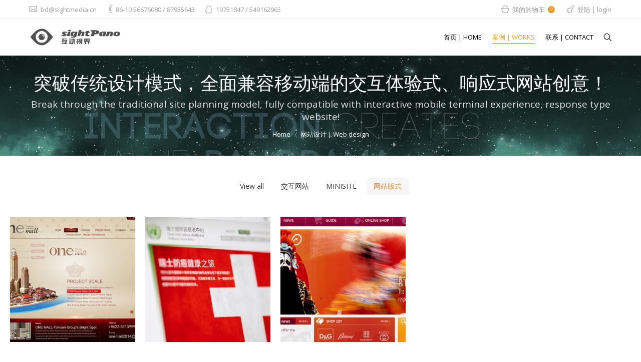

--- FILE ---
content_type: text/html; charset=UTF-8
request_url: http://www.firstep.cn/?page_id=245&term=86&orderby=date&order=DESC
body_size: 10172
content:
<!DOCTYPE html>
<!--[if IE 6]>
<html id="ie6" class="ancient-ie old-ie no-js" lang="zh-CN">
<![endif]-->
<!--[if IE 7]>
<html id="ie7" class="ancient-ie old-ie no-js" lang="zh-CN">
<![endif]-->
<!--[if IE 8]>
<html id="ie8" class="old-ie no-js" lang="zh-CN">
<![endif]-->
<!--[if IE 9]>
<html id="ie9" class="old-ie9 no-js" lang="zh-CN">
<![endif]-->
<!--[if !(IE 6) | !(IE 7) | !(IE 8)  ]><!-->
<html class="no-js" lang="zh-CN">
<!--<![endif]-->
<head>
	<meta charset="UTF-8" />
		<meta name="viewport" content="width=device-width, initial-scale=1, maximum-scale=1">
		<script type="text/javascript">
function createCookie(a,d,b){if(b){var c=new Date;c.setTime(c.getTime()+864E5*b);b="; expires="+c.toGMTString()}else b="";document.cookie=a+"="+d+b+"; path=/"}function readCookie(a){a+="=";for(var d=document.cookie.split(";"),b=0;b<d.length;b++){for(var c=d[b];" "==c.charAt(0);)c=c.substring(1,c.length);if(0==c.indexOf(a))return c.substring(a.length,c.length)}return null}function eraseCookie(a){createCookie(a,"",-1)}
function areCookiesEnabled(){var a=!1;createCookie("testing","Hello",1);null!=readCookie("testing")&&(a=!0,eraseCookie("testing"));return a}(function(a){var d=readCookie("devicePixelRatio"),b=void 0===a.devicePixelRatio?1:a.devicePixelRatio;areCookiesEnabled()&&null==d&&(createCookie("devicePixelRatio",b,7),1!=b&&a.location.reload(!0))})(window);
</script>	<title>互动视界文化传媒 |   网站设计 | Web design</title>
	<link rel="profile" href="http://gmpg.org/xfn/11" />
	<link rel="pingback" href="http://www.firstep.cn/xmlrpc.php" />
	<!--[if IE]>
	<script src="//html5shiv.googlecode.com/svn/trunk/html5.js"></script>
	<![endif]-->
	<!-- icon -->
<link rel="icon" href="http://www.firstep.cn/wp-content/uploads/2015/03/16.jpg" type="image/jpeg" />
<link rel="shortcut icon" href="http://www.firstep.cn/wp-content/uploads/2015/03/16.jpg" type="image/jpeg" />
<link rel="apple-touch-icon" href="http://www.firstep.cn/wp-content/uploads/2015/03/60.jpg"><link rel="apple-touch-icon" sizes="76x76" href="http://www.firstep.cn/wp-content/uploads/2015/03/76.jpg"><link rel="apple-touch-icon" sizes="120x120" href="http://www.firstep.cn/wp-content/uploads/2015/03/120.jpg"><link rel="apple-touch-icon" sizes="152x152" href="http://www.firstep.cn/wp-content/uploads/2015/03/152.jpg">	<link rel="alternate" type="application/rss+xml" title="互动视界文化传媒 &raquo; Feed" href="http://www.firstep.cn/?feed=rss2" />
<link rel="alternate" type="application/rss+xml" title="互动视界文化传媒 &raquo; 评论Feed" href="http://www.firstep.cn/?feed=comments-rss2" />
<link rel="alternate" type="application/rss+xml" title="互动视界文化传媒 &raquo; 网站设计 | Web design评论Feed" href="http://www.firstep.cn/?feed=rss2&#038;page_id=245" />
<link rel='stylesheet' id='layerslider-css'  href='http://www.firstep.cn/wp-content/plugins/LayerSlider/static/css/layerslider.css?ver=5.3.2' type='text/css' media='all' />
<link rel='stylesheet' id='ls-google-fonts-css'  href='http://fonts.googleapis.com/css?family=Lato:100,300,regular,700,900%7COpen+Sans:300%7CIndie+Flower:regular%7COswald:300,regular,700&#038;subset=latin%2Clatin-ext' type='text/css' media='all' />
<link rel='stylesheet' id='rs-plugin-settings-css'  href='http://www.firstep.cn/wp-content/plugins/revslider/rs-plugin/css/settings.css?ver=4.6.5' type='text/css' media='all' />
<style id='rs-plugin-settings-inline-css' type='text/css'>
@import url(http://fonts.googleapis.com/css?family=Open+Sans:300,400,600,700);@import url(http://fonts.googleapis.com/css?family=Roboto:500,700);.tp-caption.dt_the7_large_title{color:#ffffff;text-shadow:none;font-weight:300;font-size:28px;line-height:46px;font-family:'Open Sans',sans-serif}.tp-caption.dt_the7_large_caption{color:#ffffff;text-shadow:none;font-weight:400;font-size:20px;line-height:28px;font-family:'Open Sans',sans-serif}.tp-caption.dt_the7_small_title{color:#ffffff;text-shadow:none;font-weight:300;font-size:40px;line-height:44px;font-family:'Open Sans',sans-serif}.tp-caption.dt_the7_small_caption{color:#ffffff;text-shadow:none;font-weight:400;font-size:16px;line-height:26px;font-family:'Open Sans',sans-serif}.tp-caption.dt_text_rotation_caption{font-size:30px;line-height:40px;font-weight:600;font-family:'Open Sans',sans-serif;;color:rgba(255,255,255,0.4);text-decoration:none;background-color:transparent;border-width:0px;border-color:#222222;border-style:none}.tp-caption.dt_text_rotation_large{font-size:90px;line-height:100px;font-weight:400;font-family:'Open Sans',sans-serif;;color:rgba(255,255,255,1);text-decoration:none;background-color:transparent;border-width:0px;border-color:#222222;border-style:none}.tp-caption.dt_fancy_business_title{color:#ffffff;font-weight:300;font-size:52px;line-height:56px;font-family:'Open Sans',sans-serif}.tp-caption.dt_fancy_business_caption{color:#fff; text-shadow:none; font-weight:400; font-size:22px; line-height:28px; font-family:'Open Sans',sans-serif;padding-top:6px;padding-bottom:8px;padding-right:12px;padding-left:12px;border-radius:8px; border-style:none; background-color:rgba(255,255,255,0.1)}.tp-caption.dt_happy_light_title{font-size:50px;line-height:50px;font-weight:300;font-family:'Open Sans',sans-serif;color:#212327}.tp-caption.dt_happy_bold_title{font-size:50px;line-height:50px;font-weight:700;font-family:'Open Sans',sans-serif;color:#212327}.tp-caption.dt_happy_caption{font-size:18px;line-height:26px;font-weight:400;font-family:'Open Sans',sans-serif;color:#212327}.tp-caption.dt_intro_large_title{font-size:110px;line-height:120px;font-weight:600;font-family:'Open Sans',sans-serif;color:#ffffff}.tp-caption.dt_intro_large_slogan{font-size:60px;line-height:70px;font-weight:400;font-family:'Open Sans',sans-serif;color:rgba(255,255,255,0.45)}.tp-caption.dt_intro_small_caption{font-size:18px;line-height:28px;font-weight:600;font-family:'Open Sans',sans-serif;color:rgba(255,255,255,0.50)}.tp-caption.dt_intro_small_title{font-size:64px;line-height:74px;font-weight:400;font-family:'Open Sans',sans-serif;color:#ffffff}.tp-caption.dt_shop_caption{font-size:42px;line-height:44px;font-weight:500;font-family:'Roboto',sans-serif ;color:#222222}.tp-caption.dt_shop_title{font-size:84px;line-height:84px;font-weight:700;font-family:'Roboto',sans-serif;color:#222222}.tp-caption a{color:#fcff1d;-webkit-transition:all 0.2s ease-out;-moz-transition:all 0.2s ease-out;-o-transition:all 0.2s ease-out;-ms-transition:all 0.2s ease-out}.tp-caption a:hover{color:#ff1de2}.tp-caption.dt_intro_button a{font-size:14px;line-height:24px;font-weight:600;font-family:"Open Sans";color:rgba(255,255,255,0.50);text-decoration:none;padding:12px 40px 14px 40px;background-color:transparent;border-radius:1px 1px 1px 1px;border-width:2px;border-color:rgba(255,255,255,0.4);border-style:solid;-webkit-transition:all 0.3s ease-out;-moz-transition:all 0.3s ease-out;-o-transition:all 0.3s ease-out;-ms-transition:all 0.3s ease-out}.tp-caption.dt_intro_button a:hover{font-size:14px;line-height:24px;font-weight:600;font-family:"Open Sans";color:rgba(255,255,255,1);text-decoration:none;padding:12px 40px 14px 40px;background-color:transparent;border-radius:1px 1px 1px 1px;border-width:2px;border-color:rgb(255,255,255);border-style:solid}.tp-caption.dt_shop_button a{font-size:20px;line-height:30px;font-weight:500;font-family:'Roboto',sans-serif;color:rgb(34,34,34);text-decoration:none;background-color:transparent;padding:10px 20px 12px;border-radius:4px 4px 4px 4px;border-width:3px;border-color:rgb(34,34,34);border-style:solid}.tp-caption.dt_shop_button a:hover{font-size:20px;line-height:30px;font-weight:500;font-family:'Roboto',sans-serif;color:rgb(255,255,255);text-decoration:none;background-color:rgb(34,34,34);padding:10px 20px 12px;border-radius:4px 4px 4px 4px;border-width:3px;border-color:rgb(34,34,34);border-style:solid}
</style>
<link rel='stylesheet' id='dt-web-fonts-css'  href='http://fonts.googleapis.com/css?family=Open+Sans%3A400%2C600&#038;ver=4.1' type='text/css' media='all' />
<link rel='stylesheet' id='dt-main-css'  href='http://www.firstep.cn/wp-content/themes/dt-the7/css/main.min.css?ver=1.2.2' type='text/css' media='all' />
<!--[if lt IE 9]>
<link rel='stylesheet' id='dt-old-ie-css'  href='http://www.firstep.cn/wp-content/themes/dt-the7/css/old-ie.min.css?ver=1.2.2' type='text/css' media='all' />
<![endif]-->
<link rel='stylesheet' id='dt-awsome-fonts-css'  href='http://www.firstep.cn/wp-content/themes/dt-the7/css/font-awesome.min.css?ver=1.2.2' type='text/css' media='all' />
<link rel='stylesheet' id='dt-fontello-css'  href='http://www.firstep.cn/wp-content/themes/dt-the7/css/fontello/css/fontello.css?ver=1.2.2' type='text/css' media='all' />
<!--[if lt IE 9]>
<link rel='stylesheet' id='dt-custom-old-ie.less-css'  href='http://www.firstep.cn/wp-content/uploads/wp-less/dt-the7/css/custom-old-ie-66ccea0b9e.css?ver=1.2.2' type='text/css' media='all' />
<![endif]-->
<link rel='stylesheet' id='dt-main.less-css'  href='http://www.firstep.cn/wp-content/uploads/wp-less/dt-the7/css/main-66ccea0b9e.css?ver=1.2.2' type='text/css' media='all' />
<link rel='stylesheet' id='dt-custom.less-css'  href='http://www.firstep.cn/wp-content/uploads/wp-less/dt-the7/css/custom-66ccea0b9e.css?ver=1.2.2' type='text/css' media='all' />
<link rel='stylesheet' id='wc-dt-custom.less-css'  href='http://www.firstep.cn/wp-content/uploads/wp-less/dt-the7/css/wc-dt-custom-66ccea0b9e.css?ver=1.2.2' type='text/css' media='all' />
<link rel='stylesheet' id='dt-media.less-css'  href='http://www.firstep.cn/wp-content/uploads/wp-less/dt-the7/css/media-66ccea0b9e.css?ver=1.2.2' type='text/css' media='all' />
<link rel='stylesheet' id='style-css'  href='http://www.firstep.cn/wp-content/themes/dt-the7/style.css?ver=1.2.2' type='text/css' media='all' />
<link rel='stylesheet' id='ultimate-style-min-css'  href='http://www.firstep.cn/wp-content/plugins/Ultimate_VC_Addons/assets/min-css/ultimate.min.css?ver=3.9.4' type='text/css' media='all' />
<link rel='stylesheet' id='bsf-Defaults-css'  href='http://www.firstep.cn/wp-content/uploads/smile_fonts/Defaults/Defaults.css?ver=4.1' type='text/css' media='all' />
<script type='text/javascript' src='http://www.firstep.cn/wp-includes/js/jquery/jquery.js?ver=1.11.1'></script>
<script type='text/javascript' src='http://www.firstep.cn/wp-includes/js/jquery/jquery-migrate.min.js?ver=1.2.1'></script>
<script type='text/javascript' src='http://www.firstep.cn/wp-content/plugins/LayerSlider/static/js/greensock.js?ver=1.11.8'></script>
<script type='text/javascript' src='http://www.firstep.cn/wp-content/plugins/LayerSlider/static/js/layerslider.kreaturamedia.jquery.js?ver=5.3.2'></script>
<script type='text/javascript' src='http://www.firstep.cn/wp-content/plugins/LayerSlider/static/js/layerslider.transitions.js?ver=5.3.2'></script>
<script type='text/javascript' src='http://www.firstep.cn/wp-content/plugins/revslider/rs-plugin/js/jquery.themepunch.tools.min.js?ver=4.6.5'></script>
<script type='text/javascript' src='http://www.firstep.cn/wp-content/plugins/revslider/rs-plugin/js/jquery.themepunch.revolution.min.js?ver=4.6.5'></script>
<script type='text/javascript'>
/* <![CDATA[ */
var dtLocal = {"passText":"To view this protected post, enter the password below:","moreButtonText":{"loading":"Loading..."},"postID":"245","ajaxurl":"http:\/\/www.firstep.cn\/wp-admin\/admin-ajax.php","contactNonce":"b68a0dfe23","ajaxNonce":"8f07c433ac","pageData":{"type":"page","template":"portfolio","layout":"jgrid"},"themeSettings":{"smoothScroll":"off","lazyLoading":false,"accentColor":{"mode":"gradient","color":["#f77e22","#f4ae22"]},"mobileHeader":{"firstSwitchPoint":900},"content":{"responsivenessTreshold":970,"textColor":"#888888","headerColor":"#3a3a3a"},"stripes":{"stripe1":{"textColor":"#888888","headerColor":"#3a3a3a"},"stripe2":{"textColor":"#b8b8b8","headerColor":"#f9f9f9"},"stripe3":{"textColor":"#43494f","headerColor":"#2f363d"}}}};
/* ]]> */
</script>
<script type='text/javascript' src='http://www.firstep.cn/wp-content/themes/dt-the7/js/above-the-fold.min.js?ver=1.2.2'></script>
<script type='text/javascript' src='http://www.firstep.cn/wp-content/plugins/Ultimate_VC_Addons/assets/min-js/ultimate.min.js?ver=3.9.4'></script>
<link rel="EditURI" type="application/rsd+xml" title="RSD" href="http://www.firstep.cn/xmlrpc.php?rsd" />
<link rel="wlwmanifest" type="application/wlwmanifest+xml" href="http://www.firstep.cn/wp-includes/wlwmanifest.xml" /> 
<meta name="generator" content="WordPress 4.1" />
<meta name="generator" content="WooCommerce 2.3.6" />
<link rel='canonical' href='http://www.firstep.cn/?page_id=245' />
<link rel='shortlink' href='http://www.firstep.cn/?p=245' />
		<script type="text/javascript">
			jQuery(document).ready(function() {
				// CUSTOM AJAX CONTENT LOADING FUNCTION
				var ajaxRevslider = function(obj) {
				
					// obj.type : Post Type
					// obj.id : ID of Content to Load
					// obj.aspectratio : The Aspect Ratio of the Container / Media
					// obj.selector : The Container Selector where the Content of Ajax will be injected. It is done via the Essential Grid on Return of Content
					
					var content = "";

					data = {};
					
					data.action = 'revslider_ajax_call_front';
					data.client_action = 'get_slider_html';
					data.token = 'f2eafc1b0a';
					data.type = obj.type;
					data.id = obj.id;
					data.aspectratio = obj.aspectratio;
					
					// SYNC AJAX REQUEST
					jQuery.ajax({
						type:"post",
						url:"http://www.firstep.cn/wp-admin/admin-ajax.php",
						dataType: 'json',
						data:data,
						async:false,
						success: function(ret, textStatus, XMLHttpRequest) {
							if(ret.success == true)
								content = ret.data;								
						},
						error: function(e) {
							console.log(e);
						}
					});
					
					 // FIRST RETURN THE CONTENT WHEN IT IS LOADED !!
					 return content;						 
				};
				
				// CUSTOM AJAX FUNCTION TO REMOVE THE SLIDER
				var ajaxRemoveRevslider = function(obj) {
					return jQuery(obj.selector+" .rev_slider").revkill();
				};

				// EXTEND THE AJAX CONTENT LOADING TYPES WITH TYPE AND FUNCTION
				var extendessential = setInterval(function() {
					if (jQuery.fn.tpessential != undefined) {
						clearInterval(extendessential);
						if(typeof(jQuery.fn.tpessential.defaults) !== 'undefined') {
							jQuery.fn.tpessential.defaults.ajaxTypes.push({type:"revslider",func:ajaxRevslider,killfunc:ajaxRemoveRevslider,openAnimationSpeed:0.3});   
							// type:  Name of the Post to load via Ajax into the Essential Grid Ajax Container
							// func: the Function Name which is Called once the Item with the Post Type has been clicked
							// killfunc: function to kill in case the Ajax Window going to be removed (before Remove function !
							// openAnimationSpeed: how quick the Ajax Content window should be animated (default is 0.3)
						}
					}
				},30);
			});
		</script>
				<script type="text/javascript">
			dtGlobals.logoEnabled = 1;
			dtGlobals.logoURL = 'http://www.firstep.cn/wp-content/uploads/2015/03/bd.png 1x, http://www.firstep.cn/wp-content/uploads/2015/03/bd.png 2x';
			dtGlobals.logoW = '769';
			dtGlobals.logoH = '152';
			smartMenu = 1;
		</script>
		<meta name="generator" content="Powered by Visual Composer - drag and drop page builder for WordPress."/>
<!--[if IE 8]><link rel="stylesheet" type="text/css" href="http://www.firstep.cn/wp-content/plugins/js_composer/assets/css/vc-ie8.css" media="screen"><![endif]--><script type="text/javascript">jQuery(document).ready(function(){
					jQuery(".ult_modal-body iframe").each(function(index, element) {
						var st = '<style type="text/css" id="modal-css">';
							st += ".fluid-width-video-wrapper{padding: 0 !important;}";
							st += "</style>";
						jQuery("head").append(st);
					});
				});</script>  <link rel='stylesheet'   href='http://www.firstep.cn/wp-content/themes/dt-the7/css/alizhang.css' type='text/css' media='all' />
</head>

<body class="page page-id-245 page-template page-template-template-portfolio-jgrid page-template-template-portfolio-jgrid-php portfolio layout-grid grid-text-hovers description-on-hover fancy-header-on rollover-show-icon justified-grid accent-gradient srcset-enabled btn-flat style-minimal phantom-fade wpb-js-composer js-comp-ver-4.4.2 vc_responsive">



<div id="page">


<!-- left, center, classic, side -->

		<!-- !Header -->
	<header id="header" class="show-device-logo show-mobile-logo dt-parent-menu-clickable logo-left" role="banner"><!-- class="overlap"; class="logo-left", class="logo-center", class="logo-classic" -->

				<!-- !Top-bar -->
		<div id="top-bar" role="complementary" class="text-normal full-width-line top-bar-hide">
			<div class="wf-wrap">
				<div class="wf-container-top">
					<div class="wf-table wf-mobile-collapsed">

						
						<div class=" wf-td"><span class="mini-contacts email">bd@sightmedia.cn</span><span class="mini-contacts phone">86-10 56676080 / 87955643</span><span class="mini-contacts skype">10751847 / 549162965</span></div>
						<div class="right-block wf-td">
<div class="shopping-cart">

	<a class="wc-ico-cart" href="http://www.firstep.cn/?page_id=3011">我的购物车<span>0</span></a>

	<div class="shopping-cart-wrap">
		<div class="shopping-cart-inner">

			
			<ul class="cart_list product_list_widget empty">

				
					<li>No products in the cart.</li>

				
			</ul><!-- end product list -->

							<div style="display: none;">
			
				<p class="total"><strong>Subtotal:</strong> <span class="amount">&pound;0.00</span></p>

				<p class="buttons">
					<a href="http://www.firstep.cn/?page_id=3011" class="button view-cart">View Cart</a>
					<a href="http://www.firstep.cn/?page_id=3012" class="button checkout">Checkout</a>
				</p>

							</div>
					</div>
	</div>

</div>		<div class="mini-login"><a href="" class="submit">登陆 | login</a></div>
		</div>
					</div><!-- .wf-table -->
				</div><!-- .wf-container-top -->
			</div><!-- .wf-wrap -->
		</div><!-- #top-bar -->
		<div class="wf-wrap ">

			<div class="wf-table">

				
				<!-- !- Branding -->

				<div id="branding" class="wf-td">

 

				<a href="http://www.firstep.cn/"><img class=" preload-me" srcset="http://www.firstep.cn/wp-content/uploads/2015/03/bd.png 1x, http://www.firstep.cn/wp-content/uploads/2015/03/bd.png 2x" width="769" height="152"  alt="互动视界文化传媒" /><img class="mobile-logo preload-me" srcset="http://www.firstep.cn/wp-content/uploads/2015/03/bd.png 1x, http://www.firstep.cn/wp-content/uploads/2015/03/bd.png 2x" width="769" height="152"  alt="互动视界文化传媒" /></a>
 

					<div id="site-title" class="assistive-text">互动视界文化传媒</div>

					<div id="site-description" class="assistive-text">Beijing Sight media Co., Ltd. &amp; Sightpano (Beijing)</div>

				</div>
						<!-- !- Navigation -->
		<nav id="navigation" class="wf-td" >
			<ul id="main-nav" class="fancy-rollovers wf-mobile-hidden brackets">
<li class=" menu-item menu-item-type-post_type menu-item-object-page menu-item-3025 first"><a href="http://www.firstep.cn/"><span>首页 | Home</span></a></li> 
<li class=" menu-item menu-item-type-custom menu-item-object-custom current-menu-ancestor current-menu-parent menu-item-has-children menu-item-27927 act has-children"><a href="http://www.firstep.cn/?page_id=243"><span>案例 | Works</span></a><div class="sub-nav"><ul>
<li class=" menu-item menu-item-type-post_type menu-item-object-page menu-item-27675 first level-arrows-on"><a href="http://www.firstep.cn/?page_id=27673"><span>多媒体设计 | Multimedia</span></a></li> 
<li class=" menu-item menu-item-type-post_type menu-item-object-page menu-item-257 level-arrows-on"><a href="http://www.firstep.cn/?page_id=243"><span>全景展示 |  Panorama</span></a></li> 
<li class=" menu-item menu-item-type-post_type menu-item-object-page menu-item-255 level-arrows-on"><a href="http://www.firstep.cn/?page_id=247"><span>界面设计 | UI design</span></a></li> 
<li class=" menu-item menu-item-type-post_type menu-item-object-page current-menu-item page_item page-item-245 current_page_item menu-item-256 act level-arrows-on"><a href="http://www.firstep.cn/?page_id=245"><span>网站设计 | Web design</span></a></li> 
<li class=" menu-item menu-item-type-post_type menu-item-object-page menu-item-253 level-arrows-on"><a href="http://www.firstep.cn/?page_id=251"><span>影视三维 | Animation</span></a></li> 
<li class=" menu-item menu-item-type-custom menu-item-object-custom menu-item-home menu-item-27924 level-arrows-on"><a href="http://www.firstep.cn/#contact"><span>专业摄影 | Photography</span></a></li> </ul></div></li> 
<li class=" menu-item menu-item-type-post_type menu-item-object-page menu-item-1189"><a href="http://www.firstep.cn/?page_id=58"><span>联系 | Contact</span></a></li> 
</ul>
				<a href="#show-menu" rel="nofollow" id="mobile-menu" class="accent-bg">
					<span class="menu-open">Menu</span>
					<span class="menu-back">back</span>
					<span class="wf-phone-visible">&nbsp;</span>
				</a>

			
			<div class="right-block text-near-menu "><div class="mini-search">
	<form class="searchform" role="search" method="get" action="http://www.firstep.cn/">
		<input type="text" class="field searchform-s" name="s" value="" placeholder="Type and hit enter &hellip;" />
		<input type="submit" class="assistive-text searchsubmit" value="Go!" />
		<a href="#go" id="trigger-overlay" class="submit text-disable">&nbsp;</a>
	</form>
</div></div>
		</nav>

			
			</div><!-- .wf-table -->
		</div><!-- .wf-wrap -->

	</header><!-- #masthead -->

	<header id="fancy-header" class="fancy-header title-center" style="background-color: #000000; background-size: cover; background-repeat: no-repeat; background-image: url(http://www.firstep.cn/wp-content/uploads/2015/03/work03.jpg); background-position: center center; background-attachment: fixed; min-height: 200px" >
			<div class="wf-wrap">
				<div class="wf-table" style="height: 200px;"><div class="wf-td hgroup"><h1 class="fancy-title entry-title h2-size" style="color: #ffffff"><span>突破传统设计模式，全面兼容移动端的交互体验式、响应式网站创意！</span></h1><h2 class="fancy-subtitle h4-size" style="color: #e0e0e0"><span>Break through the traditional site planning model, fully compatible with interactive mobile terminal experience, response type website!</span></h2></div><div class="wf-td"><div class="assistive-text">You are here:</div><ol class="breadcrumbs text-normal" style="color: #ffffff;" xmlns:v="http://rdf.data-vocabulary.org/#"><li typeof="v:Breadcrumb"><a rel="v:url" property="v:title" href="http://www.firstep.cn/" title="">Home</a></li><li class="current">网站设计 | Web design</li></ol></div></div>
			</div>
			</header>
	
	<div id="main" class="sidebar-none"><!-- class="sidebar-none", class="sidebar-left", class="sidebar-right" -->

		
		<div class="main-gradient"></div>
		<div class="wf-wrap">
			<div class="wf-container-main">

				
	
			<!-- Content -->
			<div id="content" class="content" role="main">

				<div class="filter with-ajax"><div class="filter-categories extras-off"><a href="http://www.firstep.cn/?page_id=245&#038;term=&#038;orderby=date&#038;order=DESC" class="show-all" data-filter="*">View all</a><a href="http://www.firstep.cn/?page_id=245&#038;term=85&#038;orderby=date&#038;order=DESC"  data-filter=".category-85">交互网站</a><a href="http://www.firstep.cn/?page_id=245&#038;term=82&#038;orderby=date&#038;order=DESC"  data-filter=".category-82">MINISITE</a><a href="http://www.firstep.cn/?page_id=245&#038;term=86&#038;orderby=date&#038;order=DESC" class="act" data-filter=".category-86">网站版式</a></div></div><div class="full-width-wrap"><div class="wf-container jg-container with-ajax loading-effect-fade-in description-on-hover iso-grid hover-style-three cs-style-3" data-padding="10px" data-cur-page="1" data-target-height="250px">
<div class="wf-cell category-86" data-date="1970-01-01T00:00:00+00:00" data-name="天津津湾ONE MALL交互网站设计" data-post-id="2617">
<article class="post-2617 dt_portfolio type-dt_portfolio status-publish has-post-thumbnail hentry post">

	
<div class="rollover-project rollover-active">

	<a href="http://www.firstep.cn/?dt_portfolio=2617"   ><img class="preload-me" srcset="http://www.firstep.cn/wp-content/uploads/2014/03/onemall-3-325x325.jpg 1x, http://www.firstep.cn/wp-content/uploads/2014/03/onemall-3-540x540.jpg 2x" alt="" width="325" height="325"  /></a>
	
		<div class="rollover-content">

			

	<div class="links-container">

		<a href="http://www.firstep.cn/wp-content/uploads/2014/03/onemall-3.jpg" class="big-link project-zoom dt-mfp-item dt-single-mfp-popup mfp-image" title="onemall-3" data-dt-img-description="">Zoom</a>
	</div>


<div class="rollover-content-container">

	<div class="rollover-content-wrap"><div class="portfolio-categories"><a href="javascript: void(0);" title="12:00 上午" class="data-link" rel="bookmark"><time class="entry-date updated" datetime="1970-01-01T00:00:00+00:00">一月 1, 1970</time></a><span class="category-link"><a href="http://www.firstep.cn/?dt_portfolio_category=wangzhanbanshi-web_design" >网站版式</a></span><a class="author vcard" href="http://www.firstep.cn/?author=1" title="View all posts by firstep" rel="author">By <span class="fn">firstep</span></a></div></div>
</div>
		</div>

	
</div>
</article>

</div>
<div class="wf-cell category-86" data-date="1970-01-01T00:00:00+00:00" data-name="瑞士抗衰老之旅网站设计" data-post-id="2620">
<article class="post-2620 dt_portfolio type-dt_portfolio status-publish has-post-thumbnail hentry post">

	
<div class="rollover-project rollover-active">

	<a href="http://www.firstep.cn/?dt_portfolio=2620"   ><img class="preload-me" srcset="http://www.firstep.cn/wp-content/uploads/2013/10/ruishi01-325x325.jpg 1x, http://www.firstep.cn/wp-content/uploads/2013/10/ruishi01-489x489.jpg 2x" alt="" width="325" height="325"  /></a>
	
		<div class="rollover-content">

			

	<div class="links-container">

		<a href="http://www.firstep.cn/wp-content/uploads/2013/10/ruishi01.jpg" class="big-link project-zoom dt-mfp-item dt-single-mfp-popup mfp-image" title="ruishi01" data-dt-img-description="">Zoom</a>
	</div>


<div class="rollover-content-container">

	<div class="rollover-content-wrap"><div class="portfolio-categories"><a href="javascript: void(0);" title="12:00 上午" class="data-link" rel="bookmark"><time class="entry-date updated" datetime="1970-01-01T00:00:00+00:00">一月 1, 1970</time></a><span class="category-link"><a href="http://www.firstep.cn/?dt_portfolio_category=wangzhanbanshi-web_design" >网站版式</a></span><a class="author vcard" href="http://www.firstep.cn/?author=1" title="View all posts by firstep" rel="author">By <span class="fn">firstep</span></a></div></div>
</div>
		</div>

	
</div>
</article>

</div>
<div class="wf-cell category-86 category-81" data-date="1970-01-01T00:00:00+00:00" data-name="首都机场商贸有限公司网站设计方案" data-post-id="2622">
<article class="post-2622 dt_portfolio type-dt_portfolio status-publish has-post-thumbnail hentry post">

	
<div class="rollover-project rollover-active">

	<a href="http://www.firstep.cn/?dt_portfolio=2622"   ><img class="preload-me" srcset="http://www.firstep.cn/wp-content/uploads/2013/11/hangcheng01-325x325.jpg 1x, http://www.firstep.cn/wp-content/uploads/2013/11/hangcheng01-489x489.jpg 2x" alt="" width="325" height="325"  /></a>
	
		<div class="rollover-content">

			

	<div class="links-container">

		<a href="http://www.firstep.cn/wp-content/uploads/2013/11/hangcheng01.jpg" class="big-link project-zoom dt-mfp-item dt-single-mfp-popup mfp-image" title="hangcheng01" data-dt-img-description="">Zoom</a>
	</div>


<div class="rollover-content-container">

	<div class="rollover-content-wrap"><div class="portfolio-categories"><a href="javascript: void(0);" title="12:00 上午" class="data-link" rel="bookmark"><time class="entry-date updated" datetime="1970-01-01T00:00:00+00:00">一月 1, 1970</time></a><span class="category-link"><a href="http://www.firstep.cn/?dt_portfolio_category=wangzhanbanshi-web_design" >网站版式</a>, <a href="http://www.firstep.cn/?dt_portfolio_category=web_design" >网站设计</a></span><a class="author vcard" href="http://www.firstep.cn/?author=1" title="View all posts by firstep" rel="author">By <span class="fn">firstep</span></a></div></div>
</div>
		</div>

	
</div>
</article>

</div></div></div>
			</div><!-- #content -->

			
			</div><!-- .wf-container -->
		</div><!-- .wf-wrap -->
	</div><!-- #main -->

	
	<!-- !Footer -->
	<footer id="footer" class="footer transparent-bg">

		
			<div class="wf-wrap">
				<div class="wf-container-footer">
					<div class="wf-container">

						<section id="presscore-contact-info-widget-2" class="widget widget_presscore-contact-info-widget wf-cell wf-1-4"><div class="widget-title">联系我们 | CONTACT US</div><div class="widget-info"><ul class="contact-info"><li><span class="color-primary">地址|Location:</span><br/>北京市朝阳区广渠路竞园艺术中心53D库</li><li><span class="color-primary">咨询电话|Phone numbers:</span><br/>+86 10  5667 6080/8795 5643<br/></li><li><span class="color-primary">电子邮箱|E-mail:</span><br/>bd@sightmedia.cn</li></ul></div></section><section id="presscore-accordion-widget-2" class="widget widget_presscore-accordion-widget wf-cell wf-1-4"><div class="widget-title">我们的业务|Service</div><div class="st-accordion"><ul><li><a class="text-primary" href="#"><span>虚拟展示|Paoramic vision</span></a><div class="st-content"><p>VR/AR类政府、影视、旅游、汽车、教育、地产、娱乐、动画以及人工智能等服务。</p>
</div></li><li><a class="text-primary" href="#"><span>影视出品</span></a><div class="st-content"><p>影视投资、影视制作、影视发行、三维动画、后期制作、特效制作等服务。</p>
</div></li><li><a class="text-primary" href="#"><span>策划营销</span></a><div class="st-content"><p>全案策划、线上推广、H5、互动网站、系统开发等服务。</p>
</div></li></ul></div></section><section id="presscore-blog-posts-4" class="widget widget_presscore-blog-posts wf-cell wf-1-4"><div class="widget-title">最新动态 | Company News</div><ul class="recent-posts"><li><article class="post-format-standard"><div class="wf-td"><a class="alignleft post-rollover" href="http://www.firstep.cn/?p=684" ><img class="preload-me" srcset="http://www.firstep.cn/wp-content/uploads/2013/10/heishijiao-65x42.jpg 1x, http://www.firstep.cn/wp-content/uploads/2013/10/heishijiao-130x84.jpg 2x" width="65" height="42"  alt="" /></a></div><div class="post-content"><a href="http://www.firstep.cn/?p=684">黑石礁官网版式设计</a><br /><time class="text-secondary" datetime="2013-03-19T14:03:20+00:00">三月 19, 2013</time></div></article></li><li><article class="post-format-standard"><div class="wf-td"><a href="http://www.firstep.cn/?p=2044" class="alignleft post-rollover no-avatar"  style="width:65px; height: 42px;"></a></div><div class="post-content"><a href="http://www.firstep.cn/?p=2044">售楼系统界面设计</a><br /><time class="text-secondary" datetime="2014-03-19T05:58:18+00:00">三月 19, 2014</time></div></article></li><li><article class="post-format-standard"><div class="wf-td"><a class="alignleft post-rollover" href="http://www.firstep.cn/?p=1029" ><img class="preload-me" srcset="http://www.firstep.cn/wp-content/uploads/2013/10/20131020pake-65x42.jpg 1x, http://www.firstep.cn/wp-content/uploads/2013/10/20131020pake-130x84.jpg 2x" width="65" height="42"  alt="" /></a></div><div class="post-content"><a href="http://www.firstep.cn/?p=1029">互动视界全景视觉高画质全景演绎“翠林堡-帕克先生的别墅”</a><br /><time class="text-secondary" datetime="2013-03-22T13:47:50+00:00">三月 22, 2013</time></div></article></li><li><article class="post-format-standard"><div class="wf-td"><a href="http://www.firstep.cn/?p=2036" class="alignleft post-rollover no-avatar"  style="width:65px; height: 42px;"></a></div><div class="post-content"><a href="http://www.firstep.cn/?p=2036">汽车APP界面创意</a><br /><time class="text-secondary" datetime="2014-03-18T10:32:03+00:00">三月 18, 2014</time></div></article></li></ul></section><section id="presscore-portfolio-2" class="widget widget_presscore-portfolio wf-cell wf-1-4"><div class="widget-title">最新作品 | Works</div><div class="instagram-photos" data-image-max-width="77">
<a href="http://www.firstep.cn/?dt_portfolio=2715" title="汽车三维模型制作" class="post-rollover" ><img class="preload-me" srcset="http://www.firstep.cn/wp-content/uploads/2013/12/sanwei01-77x77.jpg 1x, http://www.firstep.cn/wp-content/uploads/2013/12/sanwei01-154x154.jpg 2x" width="77" height="77"  alt="" /></a>

<a href="http://www.firstep.cn/?dt_portfolio=2618" title="百度百科数字博物馆设计" class="post-rollover" ><img class="preload-me" srcset="http://www.firstep.cn/wp-content/uploads/2013/10/baike-77x77.jpg 1x, http://www.firstep.cn/wp-content/uploads/2013/10/baike-154x154.jpg 2x" width="77" height="77"  alt="" /></a>

<a href="http://www.firstep.cn/?dt_portfolio=2398" title="本田虚拟4s店交互设计" class="post-rollover" ><img class="preload-me" srcset="http://www.firstep.cn/wp-content/uploads/2013/10/guangben01-77x77.jpg 1x, http://www.firstep.cn/wp-content/uploads/2013/10/guangben01-154x154.jpg 2x" width="77" height="77"  alt="" /></a>

<a href="http://www.firstep.cn/?dt_portfolio=2551" title="中建·红杉溪谷全景展示" class="post-rollover" ><img class="preload-me" srcset="http://www.firstep.cn/wp-content/uploads/2014/06/hongshanxigu-77x77.jpg 1x, http://www.firstep.cn/wp-content/uploads/2014/06/hongshanxigu-154x154.jpg 2x" width="77" height="77"  alt="" /></a>

<a href="http://www.firstep.cn/?dt_portfolio=2493" title="2014广州国际车展奥迪创新展台全景展示" class="post-rollover" ><img class="preload-me" srcset="http://www.firstep.cn/wp-content/uploads/2015/01/20150328-13-77x77.jpg 1x, http://www.firstep.cn/wp-content/uploads/2015/01/20150328-13-154x154.jpg 2x" width="77" height="77"  alt="" /></a>

<a href="http://www.firstep.cn/?dt_portfolio=2428" title="比亚迪虚拟4s店交互设计" class="post-rollover" ><img class="preload-me" srcset="http://www.firstep.cn/wp-content/uploads/2013/10/byd01-77x77.jpg 1x, http://www.firstep.cn/wp-content/uploads/2013/10/byd01-154x154.jpg 2x" width="77" height="77"  alt="" /></a>

<a href="http://www.firstep.cn/?dt_portfolio=%e5%a4%a9%e6%b5%b7%e9%a3%8e-%e5%b7%b4%e5%8e%98%e5%b2%9b%e9%a3%8e%e5%85%89%e6%97%85%e8%a1%8cvr%e5%a4%a7%e7%89%87" title="天海风——巴厘岛风光旅行VR大片" class="post-rollover" ><img class="preload-me" srcset="http://www.firstep.cn/wp-content/uploads/2016/11/海报横版-77x77.jpg 1x, http://www.firstep.cn/wp-content/uploads/2016/11/海报横版-154x154.jpg 2x" width="77" height="77"  alt="" /></a>

<a href="http://www.firstep.cn/?dt_portfolio=2630" title="云门舞集《行草》网页设计方案" class="post-rollover" ><img class="preload-me" srcset="http://www.firstep.cn/wp-content/uploads/2013/10/xingcao-77x77.jpg 1x, http://www.firstep.cn/wp-content/uploads/2013/10/xingcao-154x154.jpg 2x" width="77" height="77"  alt="" /></a>

<a href="http://www.firstep.cn/?dt_portfolio=%e4%b8%80%e9%95%9c%e4%b8%80%e8%a7%86%e7%95%8c%e4%b9%8b%e7%b1%b3%e5%85%b0" title="一镜一视界之米兰" class="post-rollover" ><img class="preload-me" srcset="http://www.firstep.cn/wp-content/uploads/2017/11/一镜一视界米兰-77x77.jpg 1x, http://www.firstep.cn/wp-content/uploads/2017/11/一镜一视界米兰-154x154.jpg 2x" width="77" height="77"  alt="" /></a>

<a href="http://www.firstep.cn/?dt_portfolio=2674" title="售楼系统界面设计" class="post-rollover" ><img class="preload-me" srcset="http://www.firstep.cn/wp-content/uploads/2014/10/14018-49-77x77.jpg 1x, http://www.firstep.cn/wp-content/uploads/2014/10/14018-49-154x154.jpg 2x" width="77" height="77"  alt="" /></a>

<a href="http://www.firstep.cn/?dt_portfolio=2397" title="天津银河国际购物中心导览系统" class="post-rollover" ><img class="preload-me" srcset="http://www.firstep.cn/wp-content/uploads/2013/10/yinhe01-77x77.jpg 1x, http://www.firstep.cn/wp-content/uploads/2013/10/yinhe01-154x154.jpg 2x" width="77" height="77"  alt="" /></a>

<a href="http://www.firstep.cn/?dt_portfolio=2688" title="红色主题UI设计" class="post-rollover" ><img class="preload-me" srcset="http://www.firstep.cn/wp-content/uploads/2013/10/cuigong01-77x77.jpg 1x, http://www.firstep.cn/wp-content/uploads/2013/10/cuigong01-154x154.jpg 2x" width="77" height="77"  alt="" /></a>

<a href="http://www.firstep.cn/?dt_portfolio=2508" title="雕塑艺术品360度展示" class="post-rollover" ><img class="preload-me" srcset="http://www.firstep.cn/wp-content/uploads/2014/11/002-77x77.jpg 1x, http://www.firstep.cn/wp-content/uploads/2014/11/002-154x154.jpg 2x" width="77" height="77"  alt="" /></a>

<a href="http://www.firstep.cn/?dt_portfolio=2538" title="2014国际车展奥迪360展厅" class="post-rollover" ><img class="preload-me" srcset="http://www.firstep.cn/wp-content/uploads/2014/04/aodi-77x77.jpg 1x, http://www.firstep.cn/wp-content/uploads/2014/04/aodi-154x154.jpg 2x" width="77" height="77"  alt="" /></a>

<a href="http://www.firstep.cn/?dt_portfolio=%e5%ae%be%e5%88%a9%e5%85%a8%e6%99%af%e5%b1%95%e7%a4%ba" title="宾利全景展示" class="post-rollover" ><img class="preload-me" srcset="http://www.firstep.cn/wp-content/uploads/2015/03/20150328-16-77x77.jpg 1x, http://www.firstep.cn/wp-content/uploads/2015/03/20150328-16-154x154.jpg 2x" width="77" height="77"  alt="" /></a>

<a href="http://www.firstep.cn/?dt_portfolio=you%e5%9b%bd%e9%99%85%e9%9d%92%e5%b9%b4%e7%a4%be%e5%8c%ba%e5%85%a8%e6%99%af%e4%bd%93%e9%aa%8c" title="YOU+国际青年社区全景体验" class="post-rollover" ><img class="preload-me" srcset="http://www.firstep.cn/wp-content/uploads/2015/10/20151015-5-77x77.jpg 1x, http://www.firstep.cn/wp-content/uploads/2015/10/20151015-5-154x154.jpg 2x" width="77" height="77"  alt="" /></a>
</div></section>
					</div><!-- .wf-container -->
				</div><!-- .wf-container-footer -->
			</div><!-- .wf-wrap -->

		
<!-- !Bottom-bar -->
<div id="bottom-bar" class="full-width-line" role="contentinfo">
	<div class="wf-wrap">
		<div class="wf-container-bottom">
			<div class="wf-table wf-mobile-collapsed">

								<div id="branding-bottom" class="wf-td"></div>
				
				<div class="wf-td">

					
				</div>

				
					<div class="wf-td bottom-text-block">

						<p><a class="text-color" href="https://beian.miit.gov.cn" target="_blank">© Copyright 2013-2017 - Beijing Sight Media Co., Ltd.  京ICP备：11026190-2   京公网安备：11010500589</a></p>

					</div>

				
			</div>
		</div><!-- .wf-container-bottom -->
	</div><!-- .wf-wrap -->
</div><!-- #bottom-bar -->
	</footer><!-- #footer -->



	<a href="#" class="scroll-top"></a>

</div><!-- #page -->
<script type='text/javascript' src='http://www.firstep.cn/wp-content/themes/dt-the7/inc/mods/mod-woocommerce/assets/js/mod-wc-scripts.js?ver=1.2.2'></script>
<script type='text/javascript'>
/* <![CDATA[ */
var wc_add_to_cart_params = {"ajax_url":"\/wp-admin\/admin-ajax.php","i18n_view_cart":"View Cart","cart_url":"http:\/\/www.firstep.cn\/?page_id=3011","is_cart":"","cart_redirect_after_add":"no"};
/* ]]> */
</script>
<script type='text/javascript' src='//www.firstep.cn/wp-content/plugins/woocommerce/assets/js/frontend/add-to-cart.min.js?ver=2.3.6'></script>
<script type='text/javascript' src='//www.firstep.cn/wp-content/plugins/woocommerce/assets/js/jquery-blockui/jquery.blockUI.min.js?ver=2.60'></script>
<script type='text/javascript'>
/* <![CDATA[ */
var woocommerce_params = {"ajax_url":"\/wp-admin\/admin-ajax.php"};
/* ]]> */
</script>
<script type='text/javascript' src='//www.firstep.cn/wp-content/plugins/woocommerce/assets/js/frontend/woocommerce.min.js?ver=2.3.6'></script>
<script type='text/javascript' src='//www.firstep.cn/wp-content/plugins/woocommerce/assets/js/jquery-cookie/jquery.cookie.min.js?ver=1.4.1'></script>
<script type='text/javascript'>
/* <![CDATA[ */
var wc_cart_fragments_params = {"ajax_url":"\/wp-admin\/admin-ajax.php","fragment_name":"wc_fragments"};
/* ]]> */
</script>
<script type='text/javascript' src='//www.firstep.cn/wp-content/plugins/woocommerce/assets/js/frontend/cart-fragments.min.js?ver=2.3.6'></script>
<script type='text/javascript' src='http://www.firstep.cn/wp-content/themes/dt-the7/js/main.min.js?ver=1.2.2'></script>
</body>
</html>

--- FILE ---
content_type: text/css
request_url: http://www.firstep.cn/wp-content/themes/dt-the7/css/main.min.css?ver=1.2.2
body_size: 53215
content:
@charset "utf-8";/*!normalize.css by Dream-Theme.com based on http://github.com/necolas/normalize.css */article,aside,details,figcaption,figure,footer,header,hgroup,nav,section,summary {
	display: block;
}

audio,canvas,video {
	display: inline-block;
}

.old-ie audio,.old-ie canvas,.old-ie video {
	display: inline;
	zoom: 1;
}

audio:not([controls]) {
	display: none;
	height: 0;
}[hidden] {
	display: none;
}

* {
	padding: 0;
	margin: 0;
}

html {
	font-size: 100%;
	-webkit-text-size-adjust: 100%;
	-ms-text-size-adjust: 100%;
}

a:active,a:focus,a:hover {
	outline: 0;
}

abbr[title] {
	border-bottom: 1px dotted;
}

b,strong {
	font-weight: 700;
}

dfn {
	font-style: italic;
}

code,kbd,pre,samp {
	font-family: monospace,serif;
	font-family: 'courier new',monospace;
}

pre {
	white-space: pre;
	white-space: pre-wrap;
	word-wrap: break-word;
}

q {
	quotes: none;
}

q:after,q:before {
	content: '';
	content: none;
}

small {
	font-size: 75%;
}

sub,sup {
	font-size: 75%;
	line-height: 0;
	position: relative;
	vertical-align: baseline;
}

sup {
	top: -.5em;
}

sub {
	bottom: -.25em;
}

dd,dl,menu,ol,ul {
	list-style: none;
	list-style-image: none;
}

img {
	border: 0;
	-ms-interpolation-mode: bicubic;
}

svg:not(:root) {
	overflow: hidden;
}

figure,form {
	margin: 0;
}

legend {
	border: 0;
	padding: 0;
	white-space: normal;
}

.old-ie legend {
	margin-left: -7px;
}

button,input,select,textarea {
	font-size: 100%;
	margin: 0;
	vertical-align: baseline;
}

.old-ie button,.old-ie input,.old-ie select,.old-ie textarea {
	vertical-align: middle;
}

button,input {
	line-height: normal;
}

button,input[type=button],input[type=reset],input[type=submit] {
	cursor: pointer;
	-webkit-appearance: button;
}

.old-ie button,.old-ie input[type=button],.old-ie input[type=reset],.old-ie input[type=submit] {
	overflow: visible;
}

button[disabled],input[disabled] {
	cursor: default;
}

input[type=checkbox],input[type=radio] {
	box-sizing: border-box;
	padding: 0;
}

.old-ie input[type=checkbox],.old-ie input[type=radio] {
	height: 13px;
	width: 13px;
}

input[type=search] {
	-webkit-appearance: textfield;
	-moz-box-sizing: content-box;
	-webkit-box-sizing: content-box;
	box-sizing: content-box;
}

input[type=search]::-webkit-search-cancel-button,input[type=search]::-webkit-search-decoration {
	-webkit-appearance: none;
}

button::-moz-focus-inner,input::-moz-focus-inner {
	border: 0;
	padding: 0;
}

textarea {
	overflow: auto;
	vertical-align: top;
}

table {
	border-collapse: collapse;
	border-spacing: 0;
}

.formError {
	z-index: 990;
}

.formError .formErrorContent {
	z-index: 991;
}

.formError .formErrorArrow {
	z-index: 996;
}

.ui-dialog .formError {
	z-index: 5000;
}

.ui-dialog .formError .formErrorContent {
	z-index: 5001;
}

.ui-dialog .formError .formErrorArrow {
	z-index: 5006;
}

.inputContainer {
	position: relative;
	float: left;
}

.formError {
	position: absolute;
	top: 300px;
	left: 300px;
	display: block;
	cursor: pointer;
	text-align: left;
}

.formError.inline {
	position: relative;
	top: 0;
	left: 0;
	display: inline-block;
}

.ajaxSubmit {
	padding: 20px;
	background: #55ea55;
	border: 1px solid #999;
	display: none;
}

.formError .formErrorContent {
	width: 100%;
	background: #ee0101;
	position: relative;
	color: #fff;
	min-width: 120px;
	font-size: 11px;
	border: 2px solid #ddd;
	box-shadow: 0 0 6px #000;
	-moz-box-shadow: 0 0 6px #000;
	-webkit-box-shadow: 0 0 6px #000;
	-o-box-shadow: 0 0 6px #000;
	padding: 4px 10px;
	border-radius: 6px;
	-moz-border-radius: 6px;
	-webkit-border-radius: 6px;
	-o-border-radius: 6px;
}

.formError.inline .formErrorContent {
	box-shadow: none;
	-moz-box-shadow: none;
	-webkit-box-shadow: none;
	-o-box-shadow: none;
	border: none;
	border-radius: 0;
	-moz-border-radius: 0;
	-webkit-border-radius: 0;
	-o-border-radius: 0;
}

.greenPopup .formErrorContent {
	background: #33be40;
}

.blackPopup .formErrorContent {
	background: #393939;
	color: #FFF;
}

.formError .formErrorArrow {
	width: 15px;
	margin: -2px 0 0 13px;
	position: relative;
}

body[dir='rtl'] .formError .formErrorArrow,body.rtl .formError .formErrorArrow {
	margin: -2px 13px 0 0;
}

.formError .formErrorArrowBottom {
	box-shadow: none;
	-moz-box-shadow: none;
	-webkit-box-shadow: none;
	-o-box-shadow: none;
	margin: 0 0 0 12px;
	top: 2px;
}

.formError .formErrorArrow div {
	border-left: 2px solid #ddd;
	border-right: 2px solid #ddd;
	box-shadow: 0 2px 3px #444;
	-moz-box-shadow: 0 2px 3px #444;
	-webkit-box-shadow: 0 2px 3px #444;
	-o-box-shadow: 0 2px 3px #444;
	font-size: 0;
	height: 1px;
	background: #ee0101;
	margin: 0 auto;
	line-height: 0;
	font-size: 0;
	display: block;
}

.formError .formErrorArrowBottom div {
	box-shadow: none;
	-moz-box-shadow: none;
	-webkit-box-shadow: none;
	-o-box-shadow: none;
}

.greenPopup .formErrorArrow div {
	background: #33be40;
}

.blackPopup .formErrorArrow div {
	background: #393939;
	color: #FFF;
}

.formError .formErrorArrow .line10 {
	width: 15px;
	border: none;
}

.formError .formErrorArrow .line9 {
	width: 13px;
	border: none;
}

.formError .formErrorArrow .line8 {
	width: 11px;
}

.formError .formErrorArrow .line7 {
	width: 9px;
}

.formError .formErrorArrow .line6 {
	width: 7px;
}

.formError .formErrorArrow .line5 {
	width: 5px;
}

.formError .formErrorArrow .line4 {
	width: 3px;
}

.formError .formErrorArrow .line3 {
	width: 1px;
	border-left: 2px solid #ddd;
	border-right: 2px solid #ddd;
	border-bottom: 0 solid #ddd;
}

.formError .formErrorArrow .line2 {
	width: 3px;
	border: none;
	background: #ddd;
}

.formError .formErrorArrow .line1 {
	width: 1px;
	border: none;
	background: #ddd;
}/*!* WireFrame v.1.0.rc2 - teeny-tiny leyout framework by Dream-Theme(http://dream-theme.com,http://themeforest.net/user/Dream-Theme) * Copyright © 2013 Dream-Theme. All rights reserved. */.wf-container {
	font-size: 0;
	line-height: 0;
	word-spacing: -4px;
}

.wf-cell,.wf-usr-cell,.footer .widget {
	display: inline-block;
	vertical-align: top;
}

.ancient-ie .wf-cell,.ancient-ie .wf-usr-cell,.ancient-ie .footer .widget {
	display: inline;
	zoom: 1;
}

.wf-1,.wf-span-12 {
	width: 100%;
}

.wf-1-2,.wf-2-4,.wf-span-6 {
	width: 50%;
}

.wf-1-3,.wf-span-4 {
	width: 33.3333%;
}

.wf-2-3,.wf-span-8 {
	width: 66.6667%;
}

.wf-1-4,.wf-span-3,.sidebar {
	width: 25%;
}

.content,.wf-3-4,.wf-span-9 {
	width: 75%;
}

.wf-1-5 {
	width: 20%;
}

.wf-1-6,.wf-span-2 {
	width: 16.6667%;
}

.wf-span-1,.wf-span-10 {
	width: 83.3333%;
}

.wf-span-7 {
	width: 58.3333%;
}

.wf-table {
	display: table;
	width: 100%;
}

.wf-tr {
	display: table-row;
}

.wf-td {
	display: table-cell;
	vertical-align: middle;
}

.wf-float-left {
	float: left;
}

.wf-float-right {
	float: right;
}

.wf-cell,.wf-usr-cell,.content,.sidebar,.footer .widget {
	padding: 0 22px;
}

.wf-container,.wf-container-main {
	margin: 0 -22px;
	padding: 0;
}

.wf-wrap {
	max-width: 100%;
	padding: 0 44px;
	margin: 0 auto;
}

.vc_row:not(.vc_gitem_row):not(.vc_grid) {
	margin-left: -22px;
	margin-right: -22px;
}

.vc_row:not(.vc_gitem_row):not(.vc_grid) .vc_col-xs-1,.vc_row:not(.vc_gitem_row):not(.vc_grid) .vc_col-sm-1,.vc_row:not(.vc_gitem_row):not(.vc_grid) .vc_col-md-1,.vc_row:not(.vc_gitem_row):not(.vc_grid) .vc_col-lg-1,.vc_row:not(.vc_gitem_row):not(.vc_grid) .vc_col-xs-2,.vc_row:not(.vc_gitem_row):not(.vc_grid) .vc_col-sm-2,.vc_row:not(.vc_gitem_row):not(.vc_grid) .vc_col-md-2,.vc_row:not(.vc_gitem_row):not(.vc_grid) .vc_col-lg-2,.vc_row:not(.vc_gitem_row):not(.vc_grid) .vc_col-xs-3,.vc_row:not(.vc_gitem_row):not(.vc_grid) .vc_col-sm-3,.vc_row:not(.vc_gitem_row):not(.vc_grid) .vc_col-md-3,.vc_row:not(.vc_gitem_row):not(.vc_grid) .vc_col-lg-3,.vc_row:not(.vc_gitem_row):not(.vc_grid) .vc_col-xs-4,.vc_row:not(.vc_gitem_row):not(.vc_grid) .vc_col-sm-4,.vc_row:not(.vc_gitem_row):not(.vc_grid) .vc_col-md-4,.vc_row:not(.vc_gitem_row):not(.vc_grid) .vc_col-lg-4,.vc_row:not(.vc_gitem_row):not(.vc_grid) .vc_col-xs-5,.vc_row:not(.vc_gitem_row):not(.vc_grid) .vc_col-sm-5,.vc_row:not(.vc_gitem_row):not(.vc_grid) .vc_col-md-5,.vc_row:not(.vc_gitem_row):not(.vc_grid) .vc_col-lg-5,.vc_row:not(.vc_gitem_row):not(.vc_grid) .vc_col-xs-6,.vc_row:not(.vc_gitem_row):not(.vc_grid) .vc_col-sm-6,.vc_row:not(.vc_gitem_row):not(.vc_grid) .vc_col-md-6,.vc_row:not(.vc_gitem_row):not(.vc_grid) .vc_col-lg-6,.vc_row:not(.vc_gitem_row):not(.vc_grid) .vc_col-xs-7,.vc_row:not(.vc_gitem_row):not(.vc_grid) .vc_col-sm-7,.vc_row:not(.vc_gitem_row):not(.vc_grid) .vc_col-md-7,.vc_row:not(.vc_gitem_row):not(.vc_grid) .vc_col-lg-7,.vc_row:not(.vc_gitem_row):not(.vc_grid) .vc_col-xs-8,.vc_row:not(.vc_gitem_row):not(.vc_grid) .vc_col-sm-8,.vc_row:not(.vc_gitem_row):not(.vc_grid) .vc_col-md-8,.vc_row:not(.vc_gitem_row):not(.vc_grid) .vc_col-lg-8,.vc_row:not(.vc_gitem_row):not(.vc_grid) .vc_col-xs-9,.vc_row:not(.vc_gitem_row):not(.vc_grid) .vc_col-sm-9,.vc_row:not(.vc_gitem_row):not(.vc_grid) .vc_col-md-9,.vc_row:not(.vc_gitem_row):not(.vc_grid) .vc_col-lg-9,.vc_row:not(.vc_gitem_row):not(.vc_grid) .vc_col-xs-10,.vc_row:not(.vc_gitem_row):not(.vc_grid) .vc_col-sm-10,.vc_row:not(.vc_gitem_row):not(.vc_grid) .vc_col-md-10,.vc_row:not(.vc_gitem_row):not(.vc_grid) .vc_col-lg-10,.vc_row:not(.vc_gitem_row):not(.vc_grid) .vc_col-xs-11,.vc_row:not(.vc_gitem_row):not(.vc_grid) .vc_col-sm-11,.vc_row:not(.vc_gitem_row):not(.vc_grid) .vc_col-md-11,.vc_row:not(.vc_gitem_row):not(.vc_grid) .vc_col-lg-11,.vc_row:not(.vc_gitem_row):not(.vc_grid) .vc_col-xs-12,.vc_row:not(.vc_gitem_row):not(.vc_grid) .vc_col-sm-12,.vc_row:not(.vc_gitem_row):not(.vc_grid) .vc_col-md-12,.vc_row:not(.vc_gitem_row):not(.vc_grid) .vc_col-lg-12 {
	padding-left: 22px;
	padding-right: 22px;
}/*!-Misk*/input[type="text"],input[type="tel"],input[type="url"],input[type="email"],input[type="number"],input[type="date"],input[type="range"],input[type="password"],select,textarea,.wf-cell,.wf-usr-cell,.content,.sidebar,.footer .widget,.wf-wrap,.instagram-photos a,#phantom .ph-wrap .ph-wrap-content,.shortcode-action-box.box-style-table,.dt-mega-menu .sub-nav .dt-mega-parent,.shortcode-banner-bg,.rsHomePorthole .rsCapt,.rsHomePorthole .progress-wrapper,#page .rsBullet:after,.tp-bullets.custom .bullet:before,.tp-bullets.custom .bullet:after,.shortcode-single-caption,.rsHomePorthole .progress-wrapper * {
	-webkit-box-sizing: border-box;
	-moz-box-sizing: border-box;
	-ms-box-sizing: border-box;
	-o-box-sizing: border-box;
	box-sizing: border-box;
}

.wf-phone-visible,.wf-mobile-visible,.photo-scroller.disable-thumbs .scroller-thumbnails,.photo-scroller.disable-thumbs .hide-thumb-btn,.royalSlider>li,.slider-content>li,.btn-3d .dt-btn.btn-light:before,.btn-3d .dt-btn.btn-light:after,#page .btn-light:after,#header.hidden-header,#header .mini-search .searchsubmit,.dt-style-um #phantom,#branding .mobile-logo,.logo-side #main-nav>li.has-children>a span:after,#header.sub-downwards .sub-nav li.has-children.level-arrows-on:after,.sub-nav li:first-child:before,.dt-parent-menu-clickable .dl-menuwrapper li.has-children>a:after,.mini-nav ul,.header-side-left #top-bar .mini-nav ul,.header-side-right #top-bar .mini-nav ul,.sub-nav li.hide-mega-title>a,.dt-mega-menu .sub-nav li.has-children:after,.dt-mega-menu .sub-nav .dt-mega-parent:before,.dt-mega-menu .sub-nav .dt-mega-parent:first-child:before,.dt-mega-menu .sub-nav li:before,.menu-close,.menu-back,.dl-menuwrapper li .dl-submenu,.dl-menu.dl-subview li,.dl-menu.dl-subview li.dl-subviewopen>a,.dl-menu.dl-subview li.dl-subview>a,.no-js .dl-menuwrapper li.dl-back,#main-slideshow-content,.page-title .hr-breadcrumbs .breadcrumbs:after,.main-gradient,.sidebar-none .sidebar,.entry-meta>a:first-child:after,.portfolio-categories>a:first-child:after,.entry-meta>span:first-child:after,.portfolio-categories>span:first-child:after,.single .article-top-bar .entry-meta a:after,.single .article-top-bar .portfolio-categories a:after,.single .article-top-bar .entry-meta>span:after,.single .article-top-bar .portfolio-categories>span:after,#respond #submit,.benefits-grid br,.benefits-grid>.wf-cell,.logos-grid>.wf-cell,.fancy-date span:first-child:before,.format-link .details,.format-aside .details,.format-status .details,.format-quote .details,.albums .rollover.rollover-thumbnails-on i:after,.dt-albums-shortcode .rollover.rollover-thumbnails-on i:after,.touch .rollover-content.hide-content,.touch .fs-entry i,.single-post .breadcrumbs li:last-child,.single-portfolio .breadcrumbs li:last-child {
	display: none;
}

#top-bar a,#bottom-bar a,.header-bottom-bar a,#bottom-bar .sub-nav a:hover,#top-bar .sub-nav a:hover,#top-bar a:hover,.text-near-logo .mini-nav a,.breadcrumbs a,.entry-meta span a,.portfolio-categories>span a,.links-hovers-disabled .portfolio-categories>span a:hover,.links-hovers-disabled .portfolio-categories>a:hover,.comment-reply-link,.comment-meta a,.fn a,.pingback a,.clear-form,.navigation-inner a,.project-details,.project-link,.project-zoom,.vc-item .vc_read_more,#header:not(.light-menu):not(.dark-menu) .text-near-menu .menu-select:hover {
	text-decoration: none;
}

#top-bar a:hover,#bottom-bar a:hover,.header-bottom-bar a:hover,#top-bar .mini-search .submit:hover,.text-near-logo .mini-search .submit:hover,.header-bottom-bar .mini-search .submit:hover,.menu-select:hover,.header-bottom-bar .menu-select:hover,#top-bar .mini-nav>ul>li>a:hover,.text-near-logo .mini-nav>ul>li>a:hover,.breadcrumbs a:hover,.entry-meta a:hover,.portfolio-categories a:hover,#reply-title small a:hover,.comment-reply-link:hover,.comment-meta a:hover,.pingback a:hover,.clear-form:hover,.menu a:hover,.custom-menu a:hover,.recent-posts a:hover,.widget .tp_recent_tweets .twitter_time:hover,.link.btn-link:hover,.btn-zoom:hover,.navigation-inner a:hover,.project-details:hover,.project-link:hover,.project-zoom:hover,.vc-item .vc_read_more:hover,#top-bar .mini-login a:hover,.text-near-logo .mini-login a:hover,.header-bottom-bar .mini-login a:hover,.btn-link:hover {
	text-decoration: underline;
}/*!-Misk:end*/.ancient-ie .ie-fix {
	display: inline;
	zoom: 1;
}/*!* The7 Framework main stylesheet by Dream-Theme(http://dream-theme.com,http://themeforest.net/user/Dream-Theme) * Copyright © 2013 Dream-Theme. All rights reserved. */ /*!* Property Ordering:* - Display * - Positioning * - Box model * - Colors and Typography * - Other */html:not(.mobile-true) #main img:not(.animate-element,.ls-s-1),html:not(.mobile-true) #header img,html:not(.mobile-true) #bottom-bar img {
	opacity: 1;
}

html:not(.mobile-true) #main .benefits-grid-ico.animate-element img,html:not(.mobile-true) #main .animate-element img,html:not(.mobile-true) #main .wpb_revslider_element img,html:not(.mobile-true) .pp_content img,html:not(.mobile-true) #page .widget_shopping_cart_content img,html:not(.mobile-true) #page .grav-grav img,html:not(.mobile-true) #page .comment-gravatar img,html:not(.mobile-true) #shWrap img,html:not(.mobile-true) #page .royalSlider img {
	opacity: 1;
}

.royalSlider {
	overflow: hidden;
}

@-webkit-keyframes mk_scale {
	0% {
		-webkit-transform: scale(0.3);
		opacity: .1;
	}

	100% {
		-webkit-transform: scale(1);
		opacity: 1;
	}
}

@-moz-keyframes mk_scale {
	0% {
		-moz-transform: scale(0.3);
		opacity: .1;
	}

	100% {
		-moz-transform: scale(1);
		opacity: 1;
	}
}

@-o-keyframes mk_scale {
	0% {
		-o-transform: scale(0.3);
		opacity: .1;
	}

	100% {
		-o-transform: scale(1);
		opacity: 1;
	}
}

@keyframes mk_scale {
	0% {
		transform: scale(0.3);
		opacity: .1;
	}

	100% {
		transform: scale(1);
		opacity: 1;
	}
}

@-webkit-keyframes mk_fade {
	0% {
		opacity: .1;
	}

	100% {
		opacity: 1;
	}
}

@-moz-keyframes mk_fade {
	0% {
		opacity: .1;
	}

	100% {
		opacity: 1;
	}
}

@-o-keyframes mk_fade {
	0% {
		opacity: .1;
	}

	100% {
		opacity: 1;
	}
}

@keyframes mk_fade {
	0% {
		opacity: .1;
	}

	100% {
		opacity: 1;
	}
}

@-webkit-keyframes mk_left_to_right {
	0% {
		-webkit-transform: translate(-20px,0);
		opacity: 0;
	}

	100% {
		-webkit-transform: translate(0,0);
		opacity: 1;
	}
}

@-moz-keyframes mk_left_to_right {
	0% {
		-moz-transform: translate(-20px,0);
		opacity: 0;
	}

	100% {
		-moz-transform: translate(0,0);
		opacity: 1;
	}
}

@-o-keyframes mk_left_to_right {
	0% {
		-o-transform: translate(-20px,0);
		opacity: 0;
	}

	100% {
		-o-transform: translate(0,0);
		opacity: 1;
	}
}

@keyframes mk_left_to_right {
	0% {
		transform: translate(-20px,0);
		opacity: 0;
	}

	100% {
		transform: translate(0,0);
		opacity: 1;
	}
}

@-webkit-keyframes mk_right_to_left {
	0% {
		-webkit-transform: translate(20px,0);
		opacity: 0;
	}

	100% {
		-webkit-transform: translate(0,0);
		opacity: 1;
	}
}

@-moz-keyframes mk_right_to_left {
	0% {
		-moz-transform: translate(20px,0);
		opacity: 0;
	}

	100% {
		-moz-transform: translate(0,0);
		opacity: 1;
	}
}

@-o-keyframes mk_right_to_left {
	0% {
		-o-transform: translate(20px,0);
		opacity: 0;
	}

	100% {
		-o-transform: translate(0,0);
		opacity: 1;
	}
}

@keyframes mk_right_to_left {
	0% {
		transform: translate(20px,0);
		opacity: 0;
	}

	100% {
		transform: translate(0,0);
		opacity: 1;
	}
}

@-webkit-keyframes mk_bottom_to_top {
	0% {
		-webkit-transform: translate(0,20px);
		opacity: 0;
	}

	100% {
		-webkit-transform: translate(0,0);
		opacity: 1;
	}
}

@-moz-keyframes mk_bottom_to_top {
	0% {
		-moz-transform: translate(0,20px);
		opacity: 0;
	}

	100% {
		-moz-transform: translate(0,0);
		opacity: 1;
	}
}

@-o-keyframes mk_bottom_to_top {
	0% {
		-o-transform: translate(0,20px);
		opacity: 0;
	}

	100% {
		-o-transform: translate(0,0);
		opacity: 1;
	}
}

@keyframes mk_bottom_to_top {
	0% {
		transform: translate(0,20px);
		opacity: 0;
	}

	100% {
		transform: translate(0,0);
		opacity: 1;
	}
}

@-webkit-keyframes mk_top_to_bottom {
	0% {
		-webkit-transform: translate(0,-20px);
		opacity: 0;
	}

	100% {
		-webkit-transform: translate(0,0);
		opacity: 1;
	}
}

@-moz-keyframes mk_top_to_bottom {
	0% {
		-moz-transform: translate(0,-20px);
		opacity: 0;
	}

	100% {
		-moz-transform: translate(0,0);
		opacity: 1;
	}
}

@-o-keyframes mk_top_to_bottom {
	0% {
		-o-transform: translate(0,-20px);
		opacity: 0;
	}

	100% {
		-o-transform: translate(0,0);
		opacity: 1;
	}
}

@keyframes mk_top_to_bottom {
	0% {
		transform: translate(0,-20px);
		opacity: 0;
	}

	100% {
		transform: translate(0,0);
		opacity: 1;
	}
}

.no-touch .animate-element {
	opacity: 0;
	-webkit-perspective: 1000;
}

.ie-mobile .animate-element,.skills.animate-element,.no-cssanimations .animate-element.start-animation,.touch #main .wpb_animate_when_almost_visible {
	opacity: 1;
}

.no-touch .animate-element.start-animation.scale-up,.no-touch #page .animate-element.start-animation.scale-up,.no-touch #page .wpb_start_animation.wpb_appear {
	-webkit-animation: mk_scale .5s 1 cubic-bezier(0.445,0.05,0.55,0.95);
	-moz-animation: mk_scale .5s 1 cubic-bezier(0.445,0.05,0.55,0.95);
	-o-animation: mk_scale .5s 1 cubic-bezier(0.445,0.05,0.55,0.95);
	animation: mk_scale .5s 1 cubic-bezier(0.445,0.05,0.55,0.95);
	opacity: 1;
}

.no-touch .animate-element.start-animation.fade-in,.no-touch #page .animate-element.start-animation.fade-in {
	-webkit-animation: mk_fade .7s 1 cubic-bezier(0.445,0.05,0.55,0.95);
	-moz-animation: mk_fade .7s 1 cubic-bezier(0.445,0.05,0.55,0.95);
	-o-animation: mk_fade .7s 1 cubic-bezier(0.445,0.05,0.55,0.95);
	animation: mk_fade .7s 1 cubic-bezier(0.445,0.05,0.55,0.95);
	opacity: 1;
}

.no-touch .animate-element.start-animation.right-to-left,.no-touch #page .animate-element.start-animation.right-to-left,.no-touch #main .wpb_start_animation.wpb_right-to-left {
	-webkit-animation: mk_right_to_left .6s 1 cubic-bezier(0.77,0,0.175,1);
	-moz-animation: mk_right_to_left .6s 1 cubic-bezier(0.77,0,0.175,1);
	-o-animation: mk_right_to_left .6s 1 cubic-bezier(0.77,0,0.175,1);
	animation: mk_right_to_left .6s 1 cubic-bezier(0.77,0,0.175,1);
	opacity: 1;
}

.no-touch .animate-element.start-animation.left-to-right,.no-touch #page .animate-element.start-animation.left-to-right,.no-touch #main .wpb_start_animation.wpb_left-to-right {
	-webkit-animation: mk_left_to_right .6s 1 cubic-bezier(0.77,0,0.175,1);
	-moz-animation: mk_left_to_right .6s 1 cubic-bezier(0.77,0,0.175,1);
	-o-animation: mk_left_to_right .6s 1 cubic-bezier(0.77,0,0.175,1);
	animation: mk_left_to_right .6s 1 cubic-bezier(0.77,0,0.175,1);
	opacity: 1;
}

.no-touch .animate-element.start-animation.top-to-bottom,.no-touch #page .animate-element.start-animation.top-to-bottom,.no-touch #main .wpb_start_animation.wpb_top-to-bottom {
	-webkit-animation: mk_top_to_bottom .6s 1 cubic-bezier(0.77,0,0.175,1);
	-moz-animation: mk_top_to_bottom .6s 1 cubic-bezier(0.77,0,0.175,1);
	-o-animation: mk_top_to_bottom .6s 1 cubic-bezier(0.77,0,0.175,1);
	animation: mk_top_to_bottom .6s 1 cubic-bezier(0.77,0,0.175,1);
	opacity: 1;
}

.no-touch .animate-element.start-animation.bottom-to-top,.no-touch #page .animate-element.start-animation.bottom-to-top,.no-touch #main .wpb_start_animation.wpb_bottom-to-top {
	-webkit-animation: mk_bottom_to_top .6s 1 cubic-bezier(0.77,0,0.175,1);
	-moz-animation: mk_bottom_to_top .6s 1 cubic-bezier(0.77,0,0.175,1);
	-o-animation: mk_bottom_to_top .6s 1 cubic-bezier(0.77,0,0.175,1);
	animation: mk_bottom_to_top .6s 1 cubic-bezier(0.77,0,0.175,1);
	opacity: 1;
}

.no-touch .animate-element.start-animation {
	-webkit-animation-duration: 1s;
	animation-duration: 1s;
	-webkit-animation-fill-mode: both;
	animation-fill-mode: both;
}

@-webkit-keyframes dt_bounce {
	0%,20%,53%,80%,100% {
		-webkit-transition-timing-function: cubic-bezier(0.215,0.610,0.355,1.000);
		transition-timing-function: cubic-bezier(0.215,0.610,0.355,1.000);
		-webkit-transform: translate3d(0,0,0);
		transform: translate3d(0,0,0);
	}

	40%,43% {
		-webkit-transition-timing-function: cubic-bezier(0.755,0.050,0.855,0.060);
		transition-timing-function: cubic-bezier(0.755,0.050,0.855,0.060);
		-webkit-transform: translate3d(0,-30px,0);
		transform: translate3d(0,-30px,0);
	}

	70% {
		-webkit-transition-timing-function: cubic-bezier(0.755,0.050,0.855,0.060);
		transition-timing-function: cubic-bezier(0.755,0.050,0.855,0.060);
		-webkit-transform: translate3d(0,-15px,0);
		transform: translate3d(0,-15px,0);
	}

	90% {
		-webkit-transform: translate3d(0,-4px,0);
		transform: translate3d(0,-4px,0);
	}
}

@keyframes dt_bounce {
	0%,20%,53%,80%,100% {
		-webkit-transition-timing-function: cubic-bezier(0.215,0.610,0.355,1.000);
		transition-timing-function: cubic-bezier(0.215,0.610,0.355,1.000);
		-webkit-transform: translate3d(0,0,0);
		-ms-transform: translate3d(0,0,0);
		transform: translate3d(0,0,0);
	}

	40%,43% {
		-webkit-transition-timing-function: cubic-bezier(0.755,0.050,0.855,0.060);
		transition-timing-function: cubic-bezier(0.755,0.050,0.855,0.060);
		-webkit-transform: translate3d(0,-30px,0);
		-ms-transform: translate3d(0,-30px,0);
		transform: translate3d(0,-30px,0);
	}

	70% {
		-webkit-transition-timing-function: cubic-bezier(0.755,0.050,0.855,0.060);
		transition-timing-function: cubic-bezier(0.755,0.050,0.855,0.060);
		-webkit-transform: translate3d(0,-15px,0);
		-ms-transform: translate3d(0,-15px,0);
		transform: translate3d(0,-15px,0);
	}

	90% {
		-webkit-transform: translate3d(0,-4px,0);
		-ms-transform: translate3d(0,-4px,0);
		transform: translate3d(0,-4px,0);
	}
}

.no-touch .animate-element.start-animation.bounce,.no-touch #page .animate-element.start-animation.bounce {
	-webkit-animation-name: dt_bounce;
	animation-name: dt_bounce;
	-webkit-transform-origin: center bottom;
	-ms-transform-origin: center bottom;
	transform-origin: center bottom;
	opacity: 1;
}

@-webkit-keyframes dt_flash {
	0%,50%,100% {
		opacity: 1;
	}

	25%,75% {
		opacity: 0;
	}
}

@keyframes dt_flash {
	0%,50%,100% {
		opacity: 1;
	}

	25%,75% {
		opacity: 0;
	}
}

.no-touch .animate-element.start-animation.flash {
	-webkit-animation-name: dt_flash;
	animation-name: dt_flash;
}

@-webkit-keyframes dt_pulse {
	0% {
		-webkit-transform: scale3d(1,1,1);
		transform: scale3d(1,1,1);
	}

	50% {
		-webkit-transform: scale3d(1.05,1.05,1.05);
		transform: scale3d(1.05,1.05,1.05);
	}

	100% {
		-webkit-transform: scale3d(1,1,1);
		transform: scale3d(1,1,1);
	}
}

@keyframes dt_pulse {
	0% {
		-webkit-transform: scale3d(1,1,1);
		-ms-transform: scale3d(1,1,1);
		transform: scale3d(1,1,1);
	}

	50% {
		-webkit-transform: scale3d(1.05,1.05,1.05);
		-ms-transform: scale3d(1.05,1.05,1.05);
		transform: scale3d(1.05,1.05,1.05);
	}

	100% {
		-webkit-transform: scale3d(1,1,1);
		-ms-transform: scale3d(1,1,1);
		transform: scale3d(1,1,1);
	}
}

.no-touch .animate-element.start-animation.pulse {
	-webkit-animation-name: dt_pulse;
	animation-name: dt_pulse;
	opacity: 1;
}

@-webkit-keyframes dt_rubberBand {
	0% {
		-webkit-transform: scale3d(1,1,1);
		transform: scale3d(1,1,1);
	}

	30% {
		-webkit-transform: scale3d(1.25,0.75,1);
		transform: scale3d(1.25,0.75,1);
	}

	40% {
		-webkit-transform: scale3d(0.75,1.25,1);
		transform: scale3d(0.75,1.25,1);
	}

	50% {
		-webkit-transform: scale3d(1.15,0.85,1);
		transform: scale3d(1.15,0.85,1);
	}

	65% {
		-webkit-transform: scale3d(.95,1.05,1);
		transform: scale3d(.95,1.05,1);
	}

	75% {
		-webkit-transform: scale3d(1.05,.95,1);
		transform: scale3d(1.05,.95,1);
	}

	100% {
		-webkit-transform: scale3d(1,1,1);
		transform: scale3d(1,1,1);
	}
}

@keyframes dt_rubberBand {
	0% {
		-webkit-transform: scale3d(1,1,1);
		-ms-transform: scale3d(1,1,1);
		transform: scale3d(1,1,1);
	}

	30% {
		-webkit-transform: scale3d(1.25,0.75,1);
		-ms-transform: scale3d(1.25,0.75,1);
		transform: scale3d(1.25,0.75,1);
	}

	40% {
		-webkit-transform: scale3d(0.75,1.25,1);
		-ms-transform: scale3d(0.75,1.25,1);
		transform: scale3d(0.75,1.25,1);
	}

	50% {
		-webkit-transform: scale3d(1.15,0.85,1);
		-ms-transform: scale3d(1.15,0.85,1);
		transform: scale3d(1.15,0.85,1);
	}

	65% {
		-webkit-transform: scale3d(.95,1.05,1);
		-ms-transform: scale3d(.95,1.05,1);
		transform: scale3d(.95,1.05,1);
	}

	75% {
		-webkit-transform: scale3d(1.05,.95,1);
		-ms-transform: scale3d(1.05,.95,1);
		transform: scale3d(1.05,.95,1);
	}

	100% {
		-webkit-transform: scale3d(1,1,1);
		-ms-transform: scale3d(1,1,1);
		transform: scale3d(1,1,1);
	}
}

.no-touch .animate-element.start-animation.rubberBand {
	-webkit-animation-name: dt_rubberBand;
	animation-name: dt_rubberBand;
	opacity: 1;
}

@-webkit-keyframes dt_shake {
	0%,100% {
		-webkit-transform: translate3d(0,0,0);
		transform: translate3d(0,0,0);
	}

	10%,30%,50%,70%,90% {
		-webkit-transform: translate3d(-10px,0,0);
		transform: translate3d(-10px,0,0);
	}

	20%,40%,60%,80% {
		-webkit-transform: translate3d(10px,0,0);
		transform: translate3d(10px,0,0);
	}
}

@keyframes dt_shake {
	0%,100% {
		-webkit-transform: translate3d(0,0,0);
		-ms-transform: translate3d(0,0,0);
		transform: translate3d(0,0,0);
	}

	10%,30%,50%,70%,90% {
		-webkit-transform: translate3d(-10px,0,0);
		-ms-transform: translate3d(-10px,0,0);
		transform: translate3d(-10px,0,0);
	}

	20%,40%,60%,80% {
		-webkit-transform: translate3d(10px,0,0);
		-ms-transform: translate3d(10px,0,0);
		transform: translate3d(10px,0,0);
	}
}

.no-touch .animate-element.start-animation.shake {
	-webkit-animation-name: dt_shake;
	animation-name: dt_shake;
	opacity: 1;
}

@-webkit-keyframes dt_swing {
	20% {
		-webkit-transform: rotate3d(0,0,1,15deg);
		transform: rotate3d(0,0,1,15deg);
	}

	40% {
		-webkit-transform: rotate3d(0,0,1,-10deg);
		transform: rotate3d(0,0,1,-10deg);
	}

	60% {
		-webkit-transform: rotate3d(0,0,1,5deg);
		transform: rotate3d(0,0,1,5deg);
	}

	80% {
		-webkit-transform: rotate3d(0,0,1,-5deg);
		transform: rotate3d(0,0,1,-5deg);
	}

	100% {
		-webkit-transform: rotate3d(0,0,1,0deg);
		transform: rotate3d(0,0,1,0deg);
	}
}

@keyframes dt_swing {
	20% {
		-webkit-transform: rotate3d(0,0,1,15deg);
		-ms-transform: rotate3d(0,0,1,15deg);
		transform: rotate3d(0,0,1,15deg);
	}

	40% {
		-webkit-transform: rotate3d(0,0,1,-10deg);
		-ms-transform: rotate3d(0,0,1,-10deg);
		transform: rotate3d(0,0,1,-10deg);
	}

	60% {
		-webkit-transform: rotate3d(0,0,1,5deg);
		-ms-transform: rotate3d(0,0,1,5deg);
		transform: rotate3d(0,0,1,5deg);
	}

	80% {
		-webkit-transform: rotate3d(0,0,1,-5deg);
		-ms-transform: rotate3d(0,0,1,-5deg);
		transform: rotate3d(0,0,1,-5deg);
	}

	100% {
		-webkit-transform: rotate3d(0,0,1,0deg);
		-ms-transform: rotate3d(0,0,1,0deg);
		transform: rotate3d(0,0,1,0deg);
	}
}

.no-touch .animate-element.start-animation.swing {
	-webkit-transform-origin: top center;
	-ms-transform-origin: top center;
	transform-origin: top center;
	-webkit-animation-name: dt_swing;
	animation-name: dt_swing;
	opacity: 1;
}

@-webkit-keyframes dt_tada {
	0% {
		-webkit-transform: scale3d(1,1,1);
		transform: scale3d(1,1,1);
	}

	10%,20% {
		-webkit-transform: scale3d(.9,.9,.9) rotate3d(0,0,1,-3deg);
		transform: scale3d(.9,.9,.9) rotate3d(0,0,1,-3deg);
	}

	30%,50%,70%,90% {
		-webkit-transform: scale3d(1.1,1.1,1.1) rotate3d(0,0,1,3deg);
		transform: scale3d(1.1,1.1,1.1) rotate3d(0,0,1,3deg);
	}

	40%,60%,80% {
		-webkit-transform: scale3d(1.1,1.1,1.1) rotate3d(0,0,1,-3deg);
		transform: scale3d(1.1,1.1,1.1) rotate3d(0,0,1,-3deg);
	}

	100% {
		-webkit-transform: scale3d(1,1,1);
		transform: scale3d(1,1,1);
	}
}

@keyframes dt_tada {
	0% {
		-webkit-transform: scale3d(1,1,1);
		-ms-transform: scale3d(1,1,1);
		transform: scale3d(1,1,1);
	}

	10%,20% {
		-webkit-transform: scale3d(.9,.9,.9) rotate3d(0,0,1,-3deg);
		-ms-transform: scale3d(.9,.9,.9) rotate3d(0,0,1,-3deg);
		transform: scale3d(.9,.9,.9) rotate3d(0,0,1,-3deg);
	}

	30%,50%,70%,90% {
		-webkit-transform: scale3d(1.1,1.1,1.1) rotate3d(0,0,1,3deg);
		-ms-transform: scale3d(1.1,1.1,1.1) rotate3d(0,0,1,3deg);
		transform: scale3d(1.1,1.1,1.1) rotate3d(0,0,1,3deg);
	}

	40%,60%,80% {
		-webkit-transform: scale3d(1.1,1.1,1.1) rotate3d(0,0,1,-3deg);
		-ms-transform: scale3d(1.1,1.1,1.1) rotate3d(0,0,1,-3deg);
		transform: scale3d(1.1,1.1,1.1) rotate3d(0,0,1,-3deg);
	}

	100% {
		-webkit-transform: scale3d(1,1,1);
		-ms-transform: scale3d(1,1,1);
		transform: scale3d(1,1,1);
	}
}

.no-touch .animate-element.start-animation.tada {
	-webkit-animation-name: dt_tada;
	animation-name: dt_tada;
	opacity: 1;
}

@-webkit-keyframes dt_wobble {
	0% {
		-webkit-transform: none;
		transform: none;
	}

	15% {
		-webkit-transform: translate3d(-25%,0,0) rotate3d(0,0,1,-5deg);
		transform: translate3d(-25%,0,0) rotate3d(0,0,1,-5deg);
	}

	30% {
		-webkit-transform: translate3d(20%,0,0) rotate3d(0,0,1,3deg);
		transform: translate3d(20%,0,0) rotate3d(0,0,1,3deg);
	}

	45% {
		-webkit-transform: translate3d(-15%,0,0) rotate3d(0,0,1,-3deg);
		transform: translate3d(-15%,0,0) rotate3d(0,0,1,-3deg);
	}

	60% {
		-webkit-transform: translate3d(10%,0,0) rotate3d(0,0,1,2deg);
		transform: translate3d(10%,0,0) rotate3d(0,0,1,2deg);
	}

	75% {
		-webkit-transform: translate3d(-5%,0,0) rotate3d(0,0,1,-1deg);
		transform: translate3d(-5%,0,0) rotate3d(0,0,1,-1deg);
	}

	100% {
		-webkit-transform: none;
		transform: none;
	}
}

@keyframes dt_wobble {
	0% {
		-webkit-transform: none;
		-ms-transform: none;
		transform: none;
	}

	15% {
		-webkit-transform: translate3d(-25%,0,0) rotate3d(0,0,1,-5deg);
		-ms-transform: translate3d(-25%,0,0) rotate3d(0,0,1,-5deg);
		transform: translate3d(-25%,0,0) rotate3d(0,0,1,-5deg);
	}

	30% {
		-webkit-transform: translate3d(20%,0,0) rotate3d(0,0,1,3deg);
		-ms-transform: translate3d(20%,0,0) rotate3d(0,0,1,3deg);
		transform: translate3d(20%,0,0) rotate3d(0,0,1,3deg);
	}

	45% {
		-webkit-transform: translate3d(-15%,0,0) rotate3d(0,0,1,-3deg);
		-ms-transform: translate3d(-15%,0,0) rotate3d(0,0,1,-3deg);
		transform: translate3d(-15%,0,0) rotate3d(0,0,1,-3deg);
	}

	60% {
		-webkit-transform: translate3d(10%,0,0) rotate3d(0,0,1,2deg);
		-ms-transform: translate3d(10%,0,0) rotate3d(0,0,1,2deg);
		transform: translate3d(10%,0,0) rotate3d(0,0,1,2deg);
	}

	75% {
		-webkit-transform: translate3d(-5%,0,0) rotate3d(0,0,1,-1deg);
		-ms-transform: translate3d(-5%,0,0) rotate3d(0,0,1,-1deg);
		transform: translate3d(-5%,0,0) rotate3d(0,0,1,-1deg);
	}

	100% {
		-webkit-transform: none;
		-ms-transform: none;
		transform: none;
	}
}

.no-touch .animate-element.start-animation.wobble {
	-webkit-animation-name: dt_wobble;
	animation-name: dt_wobble;
	opacity: 1;
}

@-webkit-keyframes dt_bounceIn {
	0%,20%,40%,60%,80%,100% {
		-webkit-transition-timing-function: cubic-bezier(0.215,0.610,0.355,1.000);
		transition-timing-function: cubic-bezier(0.215,0.610,0.355,1.000);
	}

	0% {
		opacity: 0;
		-webkit-transform: scale3d(.3,.3,.3);
		transform: scale3d(.3,.3,.3);
	}

	20% {
		-webkit-transform: scale3d(1.1,1.1,1.1);
		transform: scale3d(1.1,1.1,1.1);
	}

	40% {
		-webkit-transform: scale3d(.9,.9,.9);
		transform: scale3d(.9,.9,.9);
	}

	60% {
		opacity: 1;
		-webkit-transform: scale3d(1.03,1.03,1.03);
		transform: scale3d(1.03,1.03,1.03);
	}

	80% {
		-webkit-transform: scale3d(.97,.97,.97);
		transform: scale3d(.97,.97,.97);
	}

	100% {
		opacity: 1;
		-webkit-transform: scale3d(1,1,1);
		transform: scale3d(1,1,1);
	}
}

@keyframes dt_bounceIn {
	0%,20%,40%,60%,80%,100% {
		-webkit-transition-timing-function: cubic-bezier(0.215,0.610,0.355,1.000);
		transition-timing-function: cubic-bezier(0.215,0.610,0.355,1.000);
	}

	0% {
		opacity: 0;
		-webkit-transform: scale3d(.3,.3,.3);
		-ms-transform: scale3d(.3,.3,.3);
		transform: scale3d(.3,.3,.3);
	}

	20% {
		-webkit-transform: scale3d(1.1,1.1,1.1);
		-ms-transform: scale3d(1.1,1.1,1.1);
		transform: scale3d(1.1,1.1,1.1);
	}

	40% {
		-webkit-transform: scale3d(.9,.9,.9);
		-ms-transform: scale3d(.9,.9,.9);
		transform: scale3d(.9,.9,.9);
	}

	60% {
		opacity: 1;
		-webkit-transform: scale3d(1.03,1.03,1.03);
		-ms-transform: scale3d(1.03,1.03,1.03);
		transform: scale3d(1.03,1.03,1.03);
	}

	80% {
		-webkit-transform: scale3d(.97,.97,.97);
		-ms-transform: scale3d(.97,.97,.97);
		transform: scale3d(.97,.97,.97);
	}

	100% {
		opacity: 1;
		-webkit-transform: scale3d(1,1,1);
		-ms-transform: scale3d(1,1,1);
		transform: scale3d(1,1,1);
	}
}

.no-touch .animate-element.start-animation.bounceIn {
	-webkit-animation-name: dt_bounceIn;
	animation-name: dt_bounceIn;
	-webkit-animation-duration: .75s;
	animation-duration: .75s;
	opacity: 1;
}

@-webkit-keyframes dt_bounceInDown {
	0%,60%,75%,90%,100% {
		-webkit-transition-timing-function: cubic-bezier(0.215,0.610,0.355,1.000);
		transition-timing-function: cubic-bezier(0.215,0.610,0.355,1.000);
	}

	0% {
		opacity: 0;
		-webkit-transform: translate3d(0,-3000px,0);
		transform: translate3d(0,-3000px,0);
	}

	60% {
		opacity: 1;
		-webkit-transform: translate3d(0,25px,0);
		transform: translate3d(0,25px,0);
	}

	75% {
		-webkit-transform: translate3d(0,-10px,0);
		transform: translate3d(0,-10px,0);
	}

	90% {
		-webkit-transform: translate3d(0,5px,0);
		transform: translate3d(0,5px,0);
	}

	100% {
		-webkit-transform: none;
		transform: none;
	}
}

@keyframes dt_bounceInDown {
	0%,60%,75%,90%,100% {
		-webkit-transition-timing-function: cubic-bezier(0.215,0.610,0.355,1.000);
		transition-timing-function: cubic-bezier(0.215,0.610,0.355,1.000);
	}

	0% {
		opacity: 0;
		-webkit-transform: translate3d(0,-3000px,0);
		-ms-transform: translate3d(0,-3000px,0);
		transform: translate3d(0,-3000px,0);
	}

	60% {
		opacity: 1;
		-webkit-transform: translate3d(0,25px,0);
		-ms-transform: translate3d(0,25px,0);
		transform: translate3d(0,25px,0);
	}

	75% {
		-webkit-transform: translate3d(0,-10px,0);
		-ms-transform: translate3d(0,-10px,0);
		transform: translate3d(0,-10px,0);
	}

	90% {
		-webkit-transform: translate3d(0,5px,0);
		-ms-transform: translate3d(0,5px,0);
		transform: translate3d(0,5px,0);
	}

	100% {
		-webkit-transform: none;
		-ms-transform: none;
		transform: none;
	}
}

.no-touch .animate-element.start-animation.bounceInDown {
	-webkit-animation-name: dt_bounceInDown;
	animation-name: dt_bounceInDown;
	opacity: 1;
}

@-webkit-keyframes dt_bounceInLeft {
	0%,60%,75%,90%,100% {
		-webkit-transition-timing-function: cubic-bezier(0.215,0.610,0.355,1.000);
		transition-timing-function: cubic-bezier(0.215,0.610,0.355,1.000);
	}

	0% {
		opacity: 0;
		-webkit-transform: translate3d(-3000px,0,0);
		transform: translate3d(-3000px,0,0);
	}

	60% {
		opacity: 1;
		-webkit-transform: translate3d(25px,0,0);
		transform: translate3d(25px,0,0);
	}

	75% {
		-webkit-transform: translate3d(-10px,0,0);
		transform: translate3d(-10px,0,0);
	}

	90% {
		-webkit-transform: translate3d(5px,0,0);
		transform: translate3d(5px,0,0);
	}

	100% {
		-webkit-transform: none;
		transform: none;
	}
}

@keyframes dt_bounceInLeft {
	0%,60%,75%,90%,100% {
		-webkit-transition-timing-function: cubic-bezier(0.215,0.610,0.355,1.000);
		transition-timing-function: cubic-bezier(0.215,0.610,0.355,1.000);
	}

	0% {
		opacity: 0;
		-webkit-transform: translate3d(-3000px,0,0);
		-ms-transform: translate3d(-3000px,0,0);
		transform: translate3d(-3000px,0,0);
	}

	60% {
		opacity: 1;
		-webkit-transform: translate3d(25px,0,0);
		-ms-transform: translate3d(25px,0,0);
		transform: translate3d(25px,0,0);
	}

	75% {
		-webkit-transform: translate3d(-10px,0,0);
		-ms-transform: translate3d(-10px,0,0);
		transform: translate3d(-10px,0,0);
	}

	90% {
		-webkit-transform: translate3d(5px,0,0);
		-ms-transform: translate3d(5px,0,0);
		transform: translate3d(5px,0,0);
	}

	100% {
		-webkit-transform: none;
		-ms-transform: none;
		transform: none;
	}
}

.no-touch .animate-element.start-animation.bounceInLeft {
	-webkit-animation-name: dt_bounceInLeft;
	animation-name: dt_bounceInLeft;
	opacity: 1;
}

@-webkit-keyframes dt_bounceInRight {
	0%,60%,75%,90%,100% {
		-webkit-transition-timing-function: cubic-bezier(0.215,0.610,0.355,1.000);
		transition-timing-function: cubic-bezier(0.215,0.610,0.355,1.000);
	}

	0% {
		opacity: 0;
		-webkit-transform: translate3d(3000px,0,0);
		transform: translate3d(3000px,0,0);
	}

	60% {
		opacity: 1;
		-webkit-transform: translate3d(-25px,0,0);
		transform: translate3d(-25px,0,0);
	}

	75% {
		-webkit-transform: translate3d(10px,0,0);
		transform: translate3d(10px,0,0);
	}

	90% {
		-webkit-transform: translate3d(-5px,0,0);
		transform: translate3d(-5px,0,0);
	}

	100% {
		-webkit-transform: none;
		transform: none;
	}
}

@keyframes dt_bounceInRight {
	0%,60%,75%,90%,100% {
		-webkit-transition-timing-function: cubic-bezier(0.215,0.610,0.355,1.000);
		transition-timing-function: cubic-bezier(0.215,0.610,0.355,1.000);
	}

	0% {
		opacity: 0;
		-webkit-transform: translate3d(3000px,0,0);
		-ms-transform: translate3d(3000px,0,0);
		transform: translate3d(3000px,0,0);
	}

	60% {
		opacity: 1;
		-webkit-transform: translate3d(-25px,0,0);
		-ms-transform: translate3d(-25px,0,0);
		transform: translate3d(-25px,0,0);
	}

	75% {
		-webkit-transform: translate3d(10px,0,0);
		-ms-transform: translate3d(10px,0,0);
		transform: translate3d(10px,0,0);
	}

	90% {
		-webkit-transform: translate3d(-5px,0,0);
		-ms-transform: translate3d(-5px,0,0);
		transform: translate3d(-5px,0,0);
	}

	100% {
		-webkit-transform: none;
		-ms-transform: none;
		transform: none;
	}
}

.no-touch .animate-element.start-animation.bounceInRight {
	-webkit-animation-name: dt_bounceInRight;
	animation-name: dt_bounceInRight;
	opacity: 1;
}

@-webkit-keyframes dt_bounceInUp {
	0%,60%,75%,90%,100% {
		-webkit-transition-timing-function: cubic-bezier(0.215,0.610,0.355,1.000);
		transition-timing-function: cubic-bezier(0.215,0.610,0.355,1.000);
	}

	0% {
		opacity: 0;
		-webkit-transform: translate3d(0,3000px,0);
		transform: translate3d(0,3000px,0);
	}

	60% {
		opacity: 1;
		-webkit-transform: translate3d(0,-20px,0);
		transform: translate3d(0,-20px,0);
	}

	75% {
		-webkit-transform: translate3d(0,10px,0);
		transform: translate3d(0,10px,0);
	}

	90% {
		-webkit-transform: translate3d(0,-5px,0);
		transform: translate3d(0,-5px,0);
	}

	100% {
		-webkit-transform: translate3d(0,0,0);
		transform: translate3d(0,0,0);
	}
}

@keyframes dt_bounceInUp {
	0%,60%,75%,90%,100% {
		-webkit-transition-timing-function: cubic-bezier(0.215,0.610,0.355,1.000);
		transition-timing-function: cubic-bezier(0.215,0.610,0.355,1.000);
	}

	0% {
		opacity: 0;
		-webkit-transform: translate3d(0,3000px,0);
		-ms-transform: translate3d(0,3000px,0);
		transform: translate3d(0,3000px,0);
	}

	60% {
		opacity: 1;
		-webkit-transform: translate3d(0,-20px,0);
		-ms-transform: translate3d(0,-20px,0);
		transform: translate3d(0,-20px,0);
	}

	75% {
		-webkit-transform: translate3d(0,10px,0);
		-ms-transform: translate3d(0,10px,0);
		transform: translate3d(0,10px,0);
	}

	90% {
		-webkit-transform: translate3d(0,-5px,0);
		-ms-transform: translate3d(0,-5px,0);
		transform: translate3d(0,-5px,0);
	}

	100% {
		-webkit-transform: translate3d(0,0,0);
		-ms-transform: translate3d(0,0,0);
		transform: translate3d(0,0,0);
	}
}

.no-touch .animate-element.start-animation.bounceInUp {
	-webkit-animation-name: dt_bounceInUp;
	animation-name: dt_bounceInUp;
	opacity: 1;
}

@-webkit-keyframes dt_fadeIn {
	0% {
		opacity: 0;
	}

	100% {
		opacity: 1;
	}
}

@keyframes dt_fadeIn {
	0% {
		opacity: 0;
	}

	100% {
		opacity: 1;
	}
}

.no-touch .animate-element.start-animation.fadeIn {
	-webkit-animation-name: dt_fadeIn;
	animation-name: dt_fadeIn;
}

@-webkit-keyframes dt_fadeInDown {
	0% {
		opacity: 0;
		-webkit-transform: translate3d(0,-100%,0);
		transform: translate3d(0,-100%,0);
	}

	100% {
		opacity: 1;
		-webkit-transform: none;
		transform: none;
	}
}

@keyframes dt_fadeInDown {
	0% {
		opacity: 0;
		-webkit-transform: translate3d(0,-100%,0);
		-ms-transform: translate3d(0,-100%,0);
		transform: translate3d(0,-100%,0);
	}

	100% {
		opacity: 1;
		-webkit-transform: none;
		-ms-transform: none;
		transform: none;
	}
}

.no-touch .animate-element.start-animation.fadeInDown {
	-webkit-animation-name: dt_fadeInDown;
	animation-name: dt_fadeInDown;
}

@-webkit-keyframes dt_fadeInDownBig {
	0% {
		opacity: 0;
		-webkit-transform: translate3d(0,-2000px,0);
		transform: translate3d(0,-2000px,0);
	}

	100% {
		opacity: 1;
		-webkit-transform: none;
		transform: none;
	}
}

@keyframes dt_fadeInDownBig {
	0% {
		opacity: 0;
		-webkit-transform: translate3d(0,-2000px,0);
		-ms-transform: translate3d(0,-2000px,0);
		transform: translate3d(0,-2000px,0);
	}

	100% {
		opacity: 1;
		-webkit-transform: none;
		-ms-transform: none;
		transform: none;
	}
}

.no-touch .animate-element.start-animation.fadeInDownBig {
	-webkit-animation-name: dt_fadeInDownBig;
	animation-name: dt_fadeInDownBig;
}

@-webkit-keyframes dt_fadeInLeft {
	0% {
		opacity: 0;
		-webkit-transform: translate3d(-100%,0,0);
		transform: translate3d(-100%,0,0);
	}

	100% {
		opacity: 1;
		-webkit-transform: none;
		transform: none;
	}
}

@keyframes dt_fadeInLeft {
	0% {
		opacity: 0;
		-webkit-transform: translate3d(-100%,0,0);
		-ms-transform: translate3d(-100%,0,0);
		transform: translate3d(-100%,0,0);
	}

	100% {
		opacity: 1;
		-webkit-transform: none;
		-ms-transform: none;
		transform: none;
	}
}

.no-touch .animate-element.start-animation.fadeInLeft {
	-webkit-animation-name: dt_fadeInLeft;
	animation-name: dt_fadeInLeft;
}

@-webkit-keyframes dt_fadeInLeftBig {
	0% {
		opacity: 0;
		-webkit-transform: translate3d(-2000px,0,0);
		transform: translate3d(-2000px,0,0);
	}

	100% {
		opacity: 1;
		-webkit-transform: none;
		transform: none;
	}
}

@keyframes dt_fadeInLeftBig {
	0% {
		opacity: 0;
		-webkit-transform: translate3d(-2000px,0,0);
		-ms-transform: translate3d(-2000px,0,0);
		transform: translate3d(-2000px,0,0);
	}

	100% {
		opacity: 1;
		-webkit-transform: none;
		-ms-transform: none;
		transform: none;
	}
}

.no-touch .animate-element.start-animation.fadeInLeftBig {
	-webkit-animation-name: dt_fadeInLeftBig;
	animation-name: dt_fadeInLeftBig;
}

@-webkit-keyframes dt_fadeInRight {
	0% {
		opacity: 0;
		-webkit-transform: translate3d(100%,0,0);
		transform: translate3d(100%,0,0);
	}

	100% {
		opacity: 1;
		-webkit-transform: none;
		transform: none;
	}
}

@keyframes dt_fadeInRight {
	0% {
		opacity: 0;
		-webkit-transform: translate3d(100%,0,0);
		-ms-transform: translate3d(100%,0,0);
		transform: translate3d(100%,0,0);
	}

	100% {
		opacity: 1;
		-webkit-transform: none;
		-ms-transform: none;
		transform: none;
	}
}

.no-touch .animate-element.start-animation.fadeInRight {
	-webkit-animation-name: dt_fadeInRight;
	animation-name: dt_fadeInRight;
}

@-webkit-keyframes dt_fadeInRightBig {
	0% {
		opacity: 0;
		-webkit-transform: translate3d(2000px,0,0);
		transform: translate3d(2000px,0,0);
	}

	100% {
		opacity: 1;
		-webkit-transform: none;
		transform: none;
	}
}

@keyframes dt_fadeInRightBig {
	0% {
		opacity: 0;
		-webkit-transform: translate3d(2000px,0,0);
		-ms-transform: translate3d(2000px,0,0);
		transform: translate3d(2000px,0,0);
	}

	100% {
		opacity: 1;
		-webkit-transform: none;
		-ms-transform: none;
		transform: none;
	}
}

.no-touch .animate-element.start-animation.fadeInRightBig {
	-webkit-animation-name: dt_fadeInRightBig;
	animation-name: dt_fadeInRightBig;
}

@-webkit-keyframes dt_fadeInUp {
	0% {
		opacity: 0;
		-webkit-transform: translate3d(0,100%,0);
		transform: translate3d(0,100%,0);
	}

	100% {
		opacity: 1;
		-webkit-transform: none;
		transform: none;
	}
}

@keyframes dt_fadeInUp {
	0% {
		opacity: 0;
		-webkit-transform: translate3d(0,100%,0);
		-ms-transform: translate3d(0,100%,0);
		transform: translate3d(0,100%,0);
	}

	100% {
		opacity: 1;
		-webkit-transform: none;
		-ms-transform: none;
		transform: none;
	}
}

.no-touch .animate-element.start-animation.fadeInUp {
	-webkit-animation-name: dt_fadeInUp;
	animation-name: dt_fadeInUp;
}

@-webkit-keyframes dt_fadeInUpBig {
	0% {
		opacity: 0;
		-webkit-transform: translate3d(0,2000px,0);
		transform: translate3d(0,2000px,0);
	}

	100% {
		opacity: 1;
		-webkit-transform: none;
		transform: none;
	}
}

@keyframes dt_fadeInUpBig {
	0% {
		opacity: 0;
		-webkit-transform: translate3d(0,2000px,0);
		-ms-transform: translate3d(0,2000px,0);
		transform: translate3d(0,2000px,0);
	}

	100% {
		opacity: 1;
		-webkit-transform: none;
		-ms-transform: none;
		transform: none;
	}
}

.no-touch .animate-element.start-animation.fadeInUpBig {
	-webkit-animation-name: dt_fadeInUpBig;
	animation-name: dt_fadeInUpBig;
}

@-webkit-keyframes dt_flipInX {
	0% {
		-webkit-transform: perspective(400px) rotate3d(1,0,0,90deg);
		transform: perspective(400px) rotate3d(1,0,0,90deg);
		-webkit-transition-timing-function: ease-in;
		transition-timing-function: ease-in;
		opacity: 0;
	}

	40% {
		-webkit-transform: perspective(400px) rotate3d(1,0,0,-20deg);
		transform: perspective(400px) rotate3d(1,0,0,-20deg);
		-webkit-transition-timing-function: ease-in;
		transition-timing-function: ease-in;
	}

	60% {
		-webkit-transform: perspective(400px) rotate3d(1,0,0,10deg);
		transform: perspective(400px) rotate3d(1,0,0,10deg);
		opacity: 1;
	}

	80% {
		-webkit-transform: perspective(400px) rotate3d(1,0,0,-5deg);
		transform: perspective(400px) rotate3d(1,0,0,-5deg);
	}

	100% {
		-webkit-transform: perspective(400px);
		transform: perspective(400px);
	}
}

@keyframes dt_flipInX {
	0% {
		-webkit-transform: perspective(400px) rotate3d(1,0,0,90deg);
		-ms-transform: perspective(400px) rotate3d(1,0,0,90deg);
		transform: perspective(400px) rotate3d(1,0,0,90deg);
		-webkit-transition-timing-function: ease-in;
		transition-timing-function: ease-in;
		opacity: 0;
	}

	40% {
		-webkit-transform: perspective(400px) rotate3d(1,0,0,-20deg);
		-ms-transform: perspective(400px) rotate3d(1,0,0,-20deg);
		transform: perspective(400px) rotate3d(1,0,0,-20deg);
		-webkit-transition-timing-function: ease-in;
		transition-timing-function: ease-in;
	}

	60% {
		-webkit-transform: perspective(400px) rotate3d(1,0,0,10deg);
		-ms-transform: perspective(400px) rotate3d(1,0,0,10deg);
		transform: perspective(400px) rotate3d(1,0,0,10deg);
		opacity: 1;
	}

	80% {
		-webkit-transform: perspective(400px) rotate3d(1,0,0,-5deg);
		-ms-transform: perspective(400px) rotate3d(1,0,0,-5deg);
		transform: perspective(400px) rotate3d(1,0,0,-5deg);
	}

	100% {
		-webkit-transform: perspective(400px);
		-ms-transform: perspective(400px);
		transform: perspective(400px);
	}
}

.no-touch .animate-element.start-animation.flipInX {
	-webkit-backface-visibility: visible!important;
	-ms-backface-visibility: visible!important;
	backface-visibility: visible!important;
	-webkit-animation-name: dt_flipInX;
	animation-name: dt_flipInX;
	opacity: 1;
}

@-webkit-keyframes dt_flipInY {
	0% {
		-webkit-transform: perspective(400px) rotate3d(0,1,0,90deg);
		transform: perspective(400px) rotate3d(0,1,0,90deg);
		-webkit-transition-timing-function: ease-in;
		transition-timing-function: ease-in;
		opacity: 0;
	}

	40% {
		-webkit-transform: perspective(400px) rotate3d(0,1,0,-20deg);
		transform: perspective(400px) rotate3d(0,1,0,-20deg);
		-webkit-transition-timing-function: ease-in;
		transition-timing-function: ease-in;
	}

	60% {
		-webkit-transform: perspective(400px) rotate3d(0,1,0,10deg);
		transform: perspective(400px) rotate3d(0,1,0,10deg);
		opacity: 1;
	}

	80% {
		-webkit-transform: perspective(400px) rotate3d(0,1,0,-5deg);
		transform: perspective(400px) rotate3d(0,1,0,-5deg);
	}

	100% {
		-webkit-transform: perspective(400px);
		transform: perspective(400px);
	}
}

@keyframes dt_flipInY {
	0% {
		-webkit-transform: perspective(400px) rotate3d(0,1,0,90deg);
		-ms-transform: perspective(400px) rotate3d(0,1,0,90deg);
		transform: perspective(400px) rotate3d(0,1,0,90deg);
		-webkit-transition-timing-function: ease-in;
		transition-timing-function: ease-in;
		opacity: 0;
	}

	40% {
		-webkit-transform: perspective(400px) rotate3d(0,1,0,-20deg);
		-ms-transform: perspective(400px) rotate3d(0,1,0,-20deg);
		transform: perspective(400px) rotate3d(0,1,0,-20deg);
		-webkit-transition-timing-function: ease-in;
		transition-timing-function: ease-in;
	}

	60% {
		-webkit-transform: perspective(400px) rotate3d(0,1,0,10deg);
		-ms-transform: perspective(400px) rotate3d(0,1,0,10deg);
		transform: perspective(400px) rotate3d(0,1,0,10deg);
		opacity: 1;
	}

	80% {
		-webkit-transform: perspective(400px) rotate3d(0,1,0,-5deg);
		-ms-transform: perspective(400px) rotate3d(0,1,0,-5deg);
		transform: perspective(400px) rotate3d(0,1,0,-5deg);
	}

	100% {
		-webkit-transform: perspective(400px);
		-ms-transform: perspective(400px);
		transform: perspective(400px);
	}
}

.no-touch .animate-element.start-animation.flipInY {
	-webkit-backface-visibility: visible!important;
	-ms-backface-visibility: visible!important;
	backface-visibility: visible!important;
	-webkit-animation-name: dt_flipInY;
	animation-name: dt_flipInY;
	opacity: 1;
}

@-webkit-keyframes dt_rotateIn {
	0% {
		-webkit-transform-origin: center;
		transform-origin: center;
		-webkit-transform: rotate3d(0,0,1,-200deg);
		transform: rotate3d(0,0,1,-200deg);
		opacity: 0;
	}

	100% {
		-webkit-transform-origin: center;
		transform-origin: center;
		-webkit-transform: none;
		transform: none;
		opacity: 1;
	}
}

@keyframes dt_rotateIn {
	0% {
		-webkit-transform-origin: center;
		-ms-transform-origin: center;
		transform-origin: center;
		-webkit-transform: rotate3d(0,0,1,-200deg);
		-ms-transform: rotate3d(0,0,1,-200deg);
		transform: rotate3d(0,0,1,-200deg);
		opacity: 0;
	}

	100% {
		-webkit-transform-origin: center;
		-ms-transform-origin: center;
		transform-origin: center;
		-webkit-transform: none;
		-ms-transform: none;
		transform: none;
		opacity: 1;
	}
}

.no-touch .animate-element.start-animation.rotateIn {
	-webkit-animation-name: dt_rotateIn;
	animation-name: dt_rotateIn;
}

@-webkit-keyframes dt_rotateInDownLeft {
	0% {
		-webkit-transform-origin: left bottom;
		transform-origin: left bottom;
		-webkit-transform: rotate3d(0,0,1,-45deg);
		transform: rotate3d(0,0,1,-45deg);
		opacity: 0;
	}

	100% {
		-webkit-transform-origin: left bottom;
		transform-origin: left bottom;
		-webkit-transform: none;
		transform: none;
		opacity: 1;
	}
}

@keyframes dt_rotateInDownLeft {
	0% {
		-webkit-transform-origin: left bottom;
		-ms-transform-origin: left bottom;
		transform-origin: left bottom;
		-webkit-transform: rotate3d(0,0,1,-45deg);
		-ms-transform: rotate3d(0,0,1,-45deg);
		transform: rotate3d(0,0,1,-45deg);
		opacity: 0;
	}

	100% {
		-webkit-transform-origin: left bottom;
		-ms-transform-origin: left bottom;
		transform-origin: left bottom;
		-webkit-transform: none;
		-ms-transform: none;
		transform: none;
		opacity: 1;
	}
}

.no-touch .animate-element.start-animation.rotateInDownLeft {
	-webkit-animation-name: dt_rotateInDownLeft;
	animation-name: dt_rotateInDownLeft;
}

@-webkit-keyframes dt_rotateInDownRight {
	0% {
		-webkit-transform-origin: right bottom;
		transform-origin: right bottom;
		-webkit-transform: rotate3d(0,0,1,45deg);
		transform: rotate3d(0,0,1,45deg);
		opacity: 0;
	}

	100% {
		-webkit-transform-origin: right bottom;
		transform-origin: right bottom;
		-webkit-transform: none;
		transform: none;
		opacity: 1;
	}
}

@keyframes dt_rotateInDownRight {
	0% {
		-webkit-transform-origin: right bottom;
		-ms-transform-origin: right bottom;
		transform-origin: right bottom;
		-webkit-transform: rotate3d(0,0,1,45deg);
		-ms-transform: rotate3d(0,0,1,45deg);
		transform: rotate3d(0,0,1,45deg);
		opacity: 0;
	}

	100% {
		-webkit-transform-origin: right bottom;
		-ms-transform-origin: right bottom;
		transform-origin: right bottom;
		-webkit-transform: none;
		-ms-transform: none;
		transform: none;
		opacity: 1;
	}
}

.no-touch .animate-element.start-animation.rotateInDownRight {
	-webkit-animation-name: dt_rotateInDownRight;
	animation-name: dt_rotateInDownRight;
}

@-webkit-keyframes dt_rotateInUpLeft {
	0% {
		-webkit-transform-origin: left bottom;
		transform-origin: left bottom;
		-webkit-transform: rotate3d(0,0,1,45deg);
		transform: rotate3d(0,0,1,45deg);
		opacity: 0;
	}

	100% {
		-webkit-transform-origin: left bottom;
		transform-origin: left bottom;
		-webkit-transform: none;
		transform: none;
		opacity: 1;
	}
}

@keyframes dt_rotateInUpLeft {
	0% {
		-webkit-transform-origin: left bottom;
		-ms-transform-origin: left bottom;
		transform-origin: left bottom;
		-webkit-transform: rotate3d(0,0,1,45deg);
		-ms-transform: rotate3d(0,0,1,45deg);
		transform: rotate3d(0,0,1,45deg);
		opacity: 0;
	}

	100% {
		-webkit-transform-origin: left bottom;
		-ms-transform-origin: left bottom;
		transform-origin: left bottom;
		-webkit-transform: none;
		-ms-transform: none;
		transform: none;
		opacity: 1;
	}
}

.no-touch .animate-element.start-animation.rotateInUpLeft {
	-webkit-animation-name: dt_rotateInUpLeft;
	animation-name: dt_rotateInUpLeft;
}

@-webkit-keyframes dt_rotateInUpRight {
	0% {
		-webkit-transform-origin: right bottom;
		transform-origin: right bottom;
		-webkit-transform: rotate3d(0,0,1,-90deg);
		transform: rotate3d(0,0,1,-90deg);
		opacity: 0;
	}

	100% {
		-webkit-transform-origin: right bottom;
		transform-origin: right bottom;
		-webkit-transform: none;
		transform: none;
		opacity: 1;
	}
}

@keyframes dt_rotateInUpRight {
	0% {
		-webkit-transform-origin: right bottom;
		-ms-transform-origin: right bottom;
		transform-origin: right bottom;
		-webkit-transform: rotate3d(0,0,1,-90deg);
		-ms-transform: rotate3d(0,0,1,-90deg);
		transform: rotate3d(0,0,1,-90deg);
		opacity: 0;
	}

	100% {
		-webkit-transform-origin: right bottom;
		-ms-transform-origin: right bottom;
		transform-origin: right bottom;
		-webkit-transform: none;
		-ms-transform: none;
		transform: none;
		opacity: 1;
	}
}

.no-touch .animate-element.start-animation.rotateInUpRight {
	-webkit-animation-name: dt_rotateInUpRight;
	animation-name: dt_rotateInUpRight;
}

@-webkit-keyframes dt_rollIn {
	0% {
		opacity: 0;
		-webkit-transform: translate3d(-100%,0,0) rotate3d(0,0,1,-120deg);
		transform: translate3d(-100%,0,0) rotate3d(0,0,1,-120deg);
	}

	100% {
		opacity: 1;
		-webkit-transform: none;
		transform: none;
	}
}

@keyframes dt_rollIn {
	0% {
		opacity: 0;
		-webkit-transform: translate3d(-100%,0,0) rotate3d(0,0,1,-120deg);
		-ms-transform: translate3d(-100%,0,0) rotate3d(0,0,1,-120deg);
		transform: translate3d(-100%,0,0) rotate3d(0,0,1,-120deg);
	}

	100% {
		opacity: 1;
		-webkit-transform: none;
		-ms-transform: none;
		transform: none;
	}
}

.no-touch .animate-element.start-animation.rollIn {
	-webkit-animation-name: dt_rollIn;
	animation-name: dt_rollIn;
}

@-webkit-keyframes dt_rollOut {
	0% {
		opacity: 1;
	}

	100% {
		opacity: 0;
		-webkit-transform: translate3d(100%,0,0) rotate3d(0,0,1,120deg);
		transform: translate3d(100%,0,0) rotate3d(0,0,1,120deg);
	}
}

@keyframes dt_rollOut {
	0% {
		opacity: 1;
	}

	100% {
		opacity: 0;
		-webkit-transform: translate3d(100%,0,0) rotate3d(0,0,1,120deg);
		-ms-transform: translate3d(100%,0,0) rotate3d(0,0,1,120deg);
		transform: translate3d(100%,0,0) rotate3d(0,0,1,120deg);
	}
}

.no-touch .animate-element.start-animation.rollOut {
	-webkit-animation-name: dt_rollOut;
	animation-name: dt_rollOut;
	opacity: 1;
}

@-webkit-keyframes dt_zoomIn {
	0% {
		opacity: 0;
		-webkit-transform: scale3d(.3,.3,.3);
		transform: scale3d(.3,.3,.3);
	}

	50% {
		opacity: 1;
	}
}

@keyframes dt_zoomIn {
	0% {
		opacity: 0;
		-webkit-transform: scale3d(.3,.3,.3);
		-ms-transform: scale3d(.3,.3,.3);
		transform: scale3d(.3,.3,.3);
	}

	50% {
		opacity: 1;
	}
}

.no-touch .animate-element.start-animation.zoomIn {
	-webkit-animation-name: dt_zoomIn;
	animation-name: dt_zoomIn;
	opacity: 1;
}

@-webkit-keyframes dt_zoomInDown {
	0% {
		opacity: 0;
		-webkit-transform: scale3d(.1,.1,.1) translate3d(0,-1000px,0);
		transform: scale3d(.1,.1,.1) translate3d(0,-1000px,0);
		-webkit-animation-timing-function: cubic-bezier(0.550,0.055,0.675,0.190);
		animation-timing-function: cubic-bezier(0.550,0.055,0.675,0.190);
	}

	60% {
		opacity: 1;
		-webkit-transform: scale3d(.475,.475,.475) translate3d(0,60px,0);
		transform: scale3d(.475,.475,.475) translate3d(0,60px,0);
		-webkit-animation-timing-function: cubic-bezier(0.175,0.885,0.320,1);
		animation-timing-function: cubic-bezier(0.175,0.885,0.320,1);
	}
}

@keyframes dt_zoomInDown {
	0% {
		opacity: 0;
		-webkit-transform: scale3d(.1,.1,.1) translate3d(0,-1000px,0);
		-ms-transform: scale3d(.1,.1,.1) translate3d(0,-1000px,0);
		transform: scale3d(.1,.1,.1) translate3d(0,-1000px,0);
		-webkit-animation-timing-function: cubic-bezier(0.550,0.055,0.675,0.190);
		animation-timing-function: cubic-bezier(0.550,0.055,0.675,0.190);
	}

	60% {
		opacity: 1;
		-webkit-transform: scale3d(.475,.475,.475) translate3d(0,60px,0);
		-ms-transform: scale3d(.475,.475,.475) translate3d(0,60px,0);
		transform: scale3d(.475,.475,.475) translate3d(0,60px,0);
		-webkit-animation-timing-function: cubic-bezier(0.175,0.885,0.320,1);
		animation-timing-function: cubic-bezier(0.175,0.885,0.320,1);
	}
}

.no-touch .animate-element.start-animation.zoomInDown {
	-webkit-animation-name: dt_zoomInDown;
	animation-name: dt_zoomInDown;
	opacity: 1;
}

@-webkit-keyframes dt_zoomInLeft {
	0% {
		opacity: 0;
		-webkit-transform: scale3d(.1,.1,.1) translate3d(-1000px,0,0);
		transform: scale3d(.1,.1,.1) translate3d(-1000px,0,0);
		-webkit-animation-timing-function: cubic-bezier(0.550,0.055,0.675,0.190);
		animation-timing-function: cubic-bezier(0.550,0.055,0.675,0.190);
	}

	60% {
		opacity: 1;
		-webkit-transform: scale3d(.475,.475,.475) translate3d(10px,0,0);
		transform: scale3d(.475,.475,.475) translate3d(10px,0,0);
		-webkit-animation-timing-function: cubic-bezier(0.175,0.885,0.320,1);
		animation-timing-function: cubic-bezier(0.175,0.885,0.320,1);
	}
}

@keyframes dt_zoomInLeft {
	0% {
		opacity: 0;
		-webkit-transform: scale3d(.1,.1,.1) translate3d(-1000px,0,0);
		-ms-transform: scale3d(.1,.1,.1) translate3d(-1000px,0,0);
		transform: scale3d(.1,.1,.1) translate3d(-1000px,0,0);
		-webkit-animation-timing-function: cubic-bezier(0.550,0.055,0.675,0.190);
		animation-timing-function: cubic-bezier(0.550,0.055,0.675,0.190);
	}

	60% {
		opacity: 1;
		-webkit-transform: scale3d(.475,.475,.475) translate3d(10px,0,0);
		-ms-transform: scale3d(.475,.475,.475) translate3d(10px,0,0);
		transform: scale3d(.475,.475,.475) translate3d(10px,0,0);
		-webkit-animation-timing-function: cubic-bezier(0.175,0.885,0.320,1);
		animation-timing-function: cubic-bezier(0.175,0.885,0.320,1);
	}
}

.no-touch .animate-element.start-animation.zoomInLeft {
	-webkit-animation-name: dt_zoomInLeft;
	animation-name: dt_zoomInLeft;
	opacity: 1;
}

@-webkit-keyframes dt_zoomInRight {
	0% {
		opacity: 0;
		-webkit-transform: scale3d(.1,.1,.1) translate3d(1000px,0,0);
		transform: scale3d(.1,.1,.1) translate3d(1000px,0,0);
		-webkit-animation-timing-function: cubic-bezier(0.550,0.055,0.675,0.190);
		animation-timing-function: cubic-bezier(0.550,0.055,0.675,0.190);
	}

	60% {
		opacity: 1;
		-webkit-transform: scale3d(.475,.475,.475) translate3d(-10px,0,0);
		transform: scale3d(.475,.475,.475) translate3d(-10px,0,0);
		-webkit-animation-timing-function: cubic-bezier(0.175,0.885,0.320,1);
		animation-timing-function: cubic-bezier(0.175,0.885,0.320,1);
	}
}

@keyframes dt_zoomInRight {
	0% {
		opacity: 0;
		-webkit-transform: scale3d(.1,.1,.1) translate3d(1000px,0,0);
		-ms-transform: scale3d(.1,.1,.1) translate3d(1000px,0,0);
		transform: scale3d(.1,.1,.1) translate3d(1000px,0,0);
		-webkit-animation-timing-function: cubic-bezier(0.550,0.055,0.675,0.190);
		animation-timing-function: cubic-bezier(0.550,0.055,0.675,0.190);
	}

	60% {
		opacity: 1;
		-webkit-transform: scale3d(.475,.475,.475) translate3d(-10px,0,0);
		-ms-transform: scale3d(.475,.475,.475) translate3d(-10px,0,0);
		transform: scale3d(.475,.475,.475) translate3d(-10px,0,0);
		-webkit-animation-timing-function: cubic-bezier(0.175,0.885,0.320,1);
		animation-timing-function: cubic-bezier(0.175,0.885,0.320,1);
	}
}

.no-touch .animate-element.start-animation.zoomInRight {
	-webkit-animation-name: dt_zoomInRight;
	animation-name: dt_zoomInRight;
	opacity: 1;
}

@-webkit-keyframes dt_zoomInUp {
	0% {
		opacity: 0;
		-webkit-transform: scale3d(.1,.1,.1) translate3d(0,1000px,0);
		transform: scale3d(.1,.1,.1) translate3d(0,1000px,0);
		-webkit-animation-timing-function: cubic-bezier(0.550,0.055,0.675,0.190);
		animation-timing-function: cubic-bezier(0.550,0.055,0.675,0.190);
	}

	60% {
		opacity: 1;
		-webkit-transform: scale3d(.475,.475,.475) translate3d(0,-60px,0);
		transform: scale3d(.475,.475,.475) translate3d(0,-60px,0);
		-webkit-animation-timing-function: cubic-bezier(0.175,0.885,0.320,1);
		animation-timing-function: cubic-bezier(0.175,0.885,0.320,1);
	}
}

@keyframes dt_zoomInUp {
	0% {
		opacity: 0;
		-webkit-transform: scale3d(.1,.1,.1) translate3d(0,1000px,0);
		-ms-transform: scale3d(.1,.1,.1) translate3d(0,1000px,0);
		transform: scale3d(.1,.1,.1) translate3d(0,1000px,0);
		-webkit-animation-timing-function: cubic-bezier(0.550,0.055,0.675,0.190);
		animation-timing-function: cubic-bezier(0.550,0.055,0.675,0.190);
	}

	60% {
		opacity: 1;
		-webkit-transform: scale3d(.475,.475,.475) translate3d(0,-60px,0);
		-ms-transform: scale3d(.475,.475,.475) translate3d(0,-60px,0);
		transform: scale3d(.475,.475,.475) translate3d(0,-60px,0);
		-webkit-animation-timing-function: cubic-bezier(0.175,0.885,0.320,1);
		animation-timing-function: cubic-bezier(0.175,0.885,0.320,1);
	}
}

.no-touch .animate-element.start-animation.zoomInUp {
	-webkit-animation-name: dt_zoomInUp;
	animation-name: dt_zoomInUp;
	opacity: 1;
}

@-webkit-keyframes dt_lightSpeedIn {
	0% {
		-webkit-transform: translate3d(100%,0,0) skewX(-30deg);
		transform: translate3d(100%,0,0) skewX(-30deg);
		opacity: 0;
	}

	60% {
		-webkit-transform: skewX(20deg);
		transform: skewX(20deg);
		opacity: 1;
	}

	80% {
		-webkit-transform: skewX(-5deg);
		transform: skewX(-5deg);
		opacity: 1;
	}

	100% {
		-webkit-transform: none;
		transform: none;
		opacity: 1;
	}
}

@keyframes dt_lightSpeedIn {
	0% {
		-webkit-transform: translate3d(100%,0,0) skewX(-30deg);
		-ms-transform: translate3d(100%,0,0) skewX(-30deg);
		transform: translate3d(100%,0,0) skewX(-30deg);
		opacity: 0;
	}

	60% {
		-webkit-transform: skewX(20deg);
		-ms-transform: skewX(20deg);
		transform: skewX(20deg);
		opacity: 1;
	}

	80% {
		-webkit-transform: skewX(-5deg);
		-ms-transform: skewX(-5deg);
		transform: skewX(-5deg);
		opacity: 1;
	}

	100% {
		-webkit-transform: none;
		-ms-transform: none;
		transform: none;
		opacity: 1;
	}
}

.no-touch .animate-element.start-animation.lightspeedIn {
	-webkit-animation-name: dt_lightSpeedIn;
	animation-name: dt_lightSpeedIn;
	-webkit-animation-timing-function: ease-out;
	animation-timing-function: ease-out;
}

.touch #main .wpb_start_animation.wpb_top-to-bottom,.touch #main .wpb_start_animation.wpb_bottom-to-top,.touch #main .wpb_start_animation.wpb_left-to-right,.touch #main .wpb_start_animation.wpb_right-to-left,.touch #main .wpb_start_animation.wpb_appear {
	-webkit-animation: none;
	-moz-animation: none;
	-o-animation: none;
	animation: none;
	opacity: 1;
}

body.responsive-off {
	min-width: 998px;
}

h1,h2,h3,h4,h5,h6 {
	margin-bottom: 10px;
	clear: both;
}

h1 a,h2 a,h3 a,h4 a,h5 a,h6 a {
	text-decoration: none;
}

p {
	margin-bottom: 10px;
}

.content ul,.content ol {
	margin: 0 0 10px 20px;
}

.fa-ul li {
	list-style: none;
}

.content .widget ul,.content .widget ol {
	margin: 0;
}

.content ul {
	list-style: disc outside none;
}

.content ol {
	list-style-type: decimal;
}

.content table {
	border-bottom: 1px solid transparent;
	width: 100%;
	margin: 0 0 10px 0;
}

.content table caption {
	margin: 10px 0;
}

.content td,.content th {
	border-top: 1px solid transparent;
	padding: 5px 10px 5px 5px;
}

.content th {
	text-align: left;
}

.widget-title {
	margin-bottom: 15px;
	clear: both;
}

input[type="text"],input[type="tel"],input[type="url"],input[type="email"],input[type="number"],input[type="date"],input[type="range"],input[type="password"],select,textarea {
	margin-bottom: 10px;
	padding: 7px 15px 7px 15px;
	border: 1px solid #e0e1e1;
	background-color: #fbfcfc;
	color: #b8bcbe;
}

.style-ios .form-fields {
	margin-bottom: 10px;
	max-width: 100%;
	border: 1px solid #eaeaea;
	clear: both;
}

.style-ios #comments .form-fields,.style-ios .comment-form-author input,.style-ios .comment-form-email input,.style-ios .comment-form-url input {
	max-width: 270px;
}

.style-ios .form-fields input {
	margin: 0;
	border: none;
	border-top: 1px solid #eaeaea;
	background-color: #fbfcfc;
}

.style-ios textarea {
	background-color: #fbfcfc;
	border-color: #eaeaea;
}

.style-ios .contact-form textarea {
	margin-top: 10px;
}

.style-ios .form-fields span:first-child input {
	border-top: none;
}

input[type="text"]:focus,input[type="tel"]:focus,input[type="url"]:focus,input[type="email"]:focus,input[type="number"]:focus,input[type="date"]:focus,input[type="range"]:focus,input[type="password"]:focus,textarea:focus {
	color: #7b8083!important;
}

.stripe input[type="text"],.stripe input[type="tel"],.stripe input[type="url"],.stripe input[type="email"],.stripe input[type="number"],.stripe input[type="date"],.stripe input[type="range"],.stripe input[type="password"],.stripe select,.stripe textarea,.stripe .wpcf7-form-control-wrap,.stripe .wpcf7-form-control-wrap * {
	color: #b8bcbe;
}

.form-fields input,.login-username input,.login-password input {
	width: 100%;
}

.login-remember {
	overflow: hidden;
}

.login-remember label {
	float: left;
}

#rememberme {
	float: right;
	margin-top: 4px;
	margin-left: 5px;
}

.comment-form .form-fields {
	margin-right: -10px;
}

.style-minimal .comment-form .form-fields>span {
	float: left;
	width: 33.333%;
	padding-right: 10px;
}

.dt-form .form-fields>span {
	display: block;
}

.comment-form .form-fields>span input {
	max-width: 100%;
}

input[type="text"],input[type="tel"],input[type="url"],input[type="email"],input[type="number"],input[type="date"],input[type="range"],input[type="password"],textarea {
	-webkit-appearance: none;
	-moz-appearance: none;
	-ms-appearance: none;
	-o-appearance: none;
	appearance: none;
}

input[type="text"]::-webkit-input-placeholder,input[type="email"]::-webkit-input-placeholder,input[type="password"]::-webkit-input-placeholder,textarea::-webkit-input-placeholder {
	color: #b8bcbe;
}

input[type="text"]:-moz-placeholder,input[type="password"]:-moz-placeholder,textarea:-moz-placeholder {
	color: #b8bcbe;
}

input[type="text"]::-moz-placeholder,input[type="password"]::-moz-placeholder,textarea::-moz-placeholder {
	color: #b8bcbe;
}

input[type="text"]:-ms-input-placeholder,input[type="password"]:-ms-input-placeholder,textarea:-ms-input-placeholder {
	color: #b8bcbe;
}

input[type="text"]:input-placeholder,input[type="password"]:input-placeholder,textarea:input-placeholder {
	color: #b8bcbe;
}

.form-message {
	display: block;
	margin-bottom: 10px;
}

.hr-thick,.hr-thin,.gap-10,.gap-20,.gap-30,.gap-40,.vc_empty_space,.gap,#main .ui-widget-content,.sidebar-left .wf-wrap:after,.sidebar-right .wf-wrap:after,.dt-mega-parent.new-row,.dt-mega-menu .sub-nav ul:after,.dt-mega-menu .sub-nav ul:after {
	clear: both;
}

img[class*="align"],img[class*="wp-image-"],img[class*="attachment-"],.post img,.post .rollover,.post .rollover-video {
	max-width: 100%;
	height: auto;
}

.items-grid .alignleft img,.recent-posts .alignleft img {
	max-width: inherit;
	height: inherit;
}

blockquote {
	padding: 25px 30px;
	margin: 0 0 10px 0;
}

.format-status-content {
	border: none;
}

.alignleft {
	float: left;
	margin: 0 30px 10px 0;
}

#footer .alignleft,#sidebar .alignleft {
	margin-right: 20px;
}

.alignright {
	float: right;
	margin: 0 0 10px 30px;
}

#footer .alignright,#sidebar .alignright {
	margin-left: 20px;
}

.aligncenter {
	display: block;
	margin: 0 auto 10px auto;
}

.alignnone {
	float: none;
	margin: 0 auto 10px auto;
}

.shortcode-single-image-wrap.alignnone,.shortcode-single-image-wrap.aligncenter {
	margin-left: auto!important;
	margin-right: auto!important;
}

.hr-thick {
	height: 1px;
	line-height: 1px;
	border-bottom-style: solid;
	border-bottom-width: 5px;
	margin-bottom: 1px;
	margin: 0 auto;
}

.hr-thin {
	height: 9px;
	line-height: 9px;
	margin: 0 auto;
}

.divider-heder,.single .divider-heder,.page .divider-heder {
	margin: 25px 0 36px 0;
}

.layout-list .divider-heder,.layout-masonry .divider-heder {
	margin: 25px 0 36px 0;
}

.divider-comments {
	margin: 0 0 35px 0;
}

.divider-post {
	margin: 10px 0 20px 0;
}

.dt-form button,input[type="button"],input[type="reset"],input[type="submit"],.dt-btn,a.button,#main-slideshow .tp-button,#main .gform_wrapper .gform_footer input.button,#main .gform_wrapper .gform_footer input[type="submit"],.nsu-submit,form.mc4wp-form input[type="submit"],div.mc4wp-form button[type="submit"] {
	position: relative;
	top: 0;
	display: inline-block;
	padding-bottom: 2px;
	border: none;
	text-decoration: none;
	white-space: nowrap;
}

#page .dt-btn,#page .dt-btn:last-child {
	margin-right: 10px;
	margin-bottom: 10px;
}

button,input[type="button"],input[type="reset"],input[type="submit"],button.button,input.button {
	padding-top: 4px;
	padding-bottom: 6px;
	border: none;
}

input[type="submit"] {
	padding-top: 9px;
	padding-bottom: 9px;
}

#page .btn-link {
	padding: 0;
}

.btn-link {
	display: inline-block;
	margin-right: 10px;
	text-decoration: none;
	white-space: nowrap;
}

.dt-btn .fa,.btn-link .fa {
	color: inherit;
}

.dt-btn-s .fa,.dt-btn-m .fa {
	margin-right: 8px;
}

.dt-btn-l .fa {
	margin-right: 9px;
}

.dt-btn-s.ico-right-side .fa,.dt-btn-m.ico-right-side .fa {
	margin-right: 0;
	margin-left: 8px;
}

.dt-btn-l.ico-right-side .fa {
	margin-right: 0;
	margin-left: 9px;
}

.btn-3d .dt-btn:not(.btn-light),.btn-3d a.button,.btn-3d button.button,.btn-3d input[type="button"],.btn-3d input[type="reset"],.btn-3d input[type="submit"] {
	position: relative;
	-webkit-transition: none;
	-moz-transition: none;
	transition: none;
}

.btn-3d .dt-btn,.btn-3d a.button,.btn-3d button.button,.btn-3d input[type="button"],.btn-3d input[type="reset"],.btn-3d input[type="submit"] {
	border-bottom: 2px solid red;
}

.btn-3d .dt-btn:hover,.btn-3d a.button:hover,.btn-3d button.button:hover,.btn-3d input[type="button"]:hover,.btn-3d input[type="reset"]:hover,.btn-3d input[type="submit"]:hover {
	top: 1px;
	border-bottom: 1px solid red;
}

.btn-3d .dt-btn:active,.btn-3d a.button:active,.btn-3d button.button:active,.btn-3d input[type="button"]:active,.btn-3d input[type="reset"]:active,.btn-3d input[type="submit"]:active {
	top: 2px;
	border-bottom: none;
}

.btn-3d #page .dt-btn:not(.btn-light):hover,.btn-3d #page .dt-btn:not(.btn-light):last-child:hover {
	margin-bottom: 11px;
}

.btn-3d a.button:hover,.btn-3d button.button:hover,.btn-3d input[type="button"]:hover,.btn-3d input[type="reset"]:hover,.btn-3d input[type="submit"]:hover {
	margin-bottom: 1px;
}

.btn-3d #page .dt-btn:not(.btn-light):active,.btn-3d #page .dt-btn:not(.btn-light):last-child:active {
	margin-bottom: 12px;
}

.btn-3d .dt-btn.btn-light:hover,.btn-3d .dt-btn.btn-light:active {
	top: 0;
	margin-bottom: 0;
}

#page .btn-light {
	display: inline-block;
	border: 2px solid;
	box-shadow: none;
	text-decoration: none;
}

.ancient-ie .dt-form button,.ancient-ie .dt-form input[type="button"],.ancient-ie .dt-form input[type="reset"],.ancient-ie .dt-form input[type="submit"],.ancient-ie .dt-btn {
	display: inline;
	zoom: 1;
}

.btn-ios .dt-btn,.btn-ios button,.btn-ios a.button,.btn-ios input[type="button"],.btn-ios input[type="reset"],.btn-ios input[type="submit"],.btn-ios #main button.button,.btn-ios #main input.button,.btn-ios #main-slideshow .tp-button,.btn-ios #main .gform_wrapper .gform_footer input.button,.btn-ios #main .gform_wrapper .gform_footer input[type="submit"],.btn-ios .nsu-submit,.btn-ios div.mc4wp-form button[type="submit"] {
	position: relative;
	-webkit-box-shadow: inset 0 -1px 0 0 rgba(0,0,0,0.2);
	box-shadow: inset 0 -1px 0 0 rgba(0,0,0,0.2);
}

.btn-ios .mfp-container button {
	position: absolute;
	-webkit-box-shadow: none;
	box-shadow: none;
}

.btn-ios .dt-btn:after,.btn-ios button:not(.mfp-arrow):after,.btn-ios a.button:after,.btn-ios input[type="button"]:after,.btn-ios input[type="reset"]:after,.btn-ios input[type="submit"]:after,.btn-ios #main input.button:after {
	position: absolute;
	top: 0;
	left: 0;
	width: 100%;
	height: 100%;
	content: "";
	background: -moz-linear-gradient(top,rgba(255,255,255,0) 0,rgba(0,0,0,0.1) 100%);
	background: -webkit-gradient(linear,left top,left bottom,color-stop(0%,rgba(255,255,255,0)),color-stop(100%,rgba(0,0,0,0.1)));
	background: -webkit-linear-gradient(top,rgba(255,255,255,0) 0,rgba(0,0,0,0.1) 100%);
	background: -o-linear-gradient(top,rgba(255,255,255,0) 0,rgba(0,0,0,0.14) 100%);
	background: -ms-linear-gradient(top,rgba(255,255,255,0) 0,rgba(0,0,0,0.1) 100%);
	background: linear-gradient(to bottom,rgba(255,255,255,0) 0,rgba(0,0,0,0.1) 100%);
}

.btn-ios .mfp-container button.mfp-close:after {
	display: none;
}

.btn-ios .dt-btn:hover:after,.btn-ios button:hover:after,.btn-ios a.button:hover:after,.btn-ios input[type="button"]:hover:after,.btn-ios input[type="reset"]:hover:after,.btn-ios input[type="submit"]:hover:after,.btn-ios #main input.button:hover:after {
	background: -moz-linear-gradient(top,rgba(0,0,0,0.1) 0,rgba(255,255,255,0) 100%);
	background: -webkit-gradient(linear,left top,left bottom,color-stop(0%,rgba(0,0,0,0.1)),color-stop(100%,rgba(255,255,255,0)));
	background: -webkit-linear-gradient(top,rgba(0,0,0,0.1) 0,rgba(255,255,255,0) 100%);
	background: -o-linear-gradient(top,rgba(0,0,0,0.1) 0,rgba(255,255,255,0) 100%);
	background: -ms-linear-gradient(top,rgba(0,0,0,0.1) 0,rgba(255,255,255,0) 100%);
	background: linear-gradient(to bottom,rgba(0,0,0,0.1) 0,rgba(255,255,255,0) 100%);
}

#main-slideshow .tp-button {
	padding-top: 0;
	letter-spacing: normal;
}

.wpcf7-submit.dt-btn-m,#main .gform_wrapper .gform_footer input.button,#main .gform_wrapper .gform_footer input[type="submit"],form.mc4wp-form input[type="submit"],div.mc4wp-form button[type="submit"] {
	padding: 6px 0 8px 0;
}

.dt-form button:hover,input[type="button"]:hover,input[type="reset"]:hover,input[type="submit"]:hover,input.wpcf7-submit.dt-btn-m[type="submit"]:hover,.dt-btn:hover,#main button.button:hover,#main input.button:hover,#main-slideshow .tp-button:hover,#main .gform_wrapper .gform_footer input.button:hover,#main .gform_wrapper .gform_footer input[type="submit"]:hover,.nsu-submit:hover,form.mc4wp-form input[type="submit"]:hover,div.mc4wp-form button[type="submit"]:hover {
	text-decoration: none;
}

.dt-btn:active,button:active,input[type="button"]:active,input[type="reset"]:active,input[type="submit"]:active,#main .gform_wrapper .gform_footer input.button:active,#main .gform_wrapper .gform_footer input[type="submit"]:active,.nsu-submit:active,form.mc4wp-form input[type="submit"]:active,div.mc4wp-form button[type="submit"]:active {
	top: 2px;
}

.btn-flat .dt-btn,.btn-flat a.button,.btn-flat button.button,.btn-flat input[type="button"],.btn-flat input[type="reset"],.btn-flat input[type="submit"] {
	position: relative;
}

.btn-flat .dt-btn:after,.btn-flat a.button:after,.btn-flat button.button:after,.btn-flat input[type="button"]:after,.btn-flat input[type="reset"]:after,.btn-flat input[type="submit"]:after {
	position: absolute;
	left: 0;
	top: 0;
	width: 100%;
	height: 100%;
	content: "";
	-webkit-border-radius: inherit;
	-moz-border-radius: inherit;
	-ms-border-radius: inherit;
	-o-border-radius: inherit;
	border-radius: inherit;
}

.btn-flat .dt-btn:hover:after,.btn-flat a.button:hover:after,.btn-flat button.button:hover:after,.btn-flat input[type="button"]:hover:after,.btn-flat input[type="reset"]:hover:after,.btn-flat input[type="submit"]:hover:after {
	background-color: rgba(255,255,255,0.2);
}

.btn-flat .dt-btn:active:after,.btn-flat a.button:active:after,.btn-flat button.button:active:after,.btn-flat input[type="button"]:active:after,.btn-flat input[type="reset"]:active:after,.btn-flat input[type="submit"]:after {
	background-color: rgba(0,0,0,0.2);
}

#page {
	position: relative;
	overflow: hidden;
}

.footer-overlap #page {
	background: none;
}

#page.boxed {
	max-width: 1320px;
	margin: 0 auto;
}

.assistive-text {
	position: absolute!important;
	clip: rect(1px,1px,1px,1px);
}

#header {
	position: relative;
	z-index: 101;
}

.transparent.disabled-transparent-bg #header.content-width-line:not(.logo-side),.transparent.disabled-transparent-bg #header:not(.logo-side) {
	background: none!important;
}

.transparent.disabled-transparent-bg #header.full-width-line.light-top-bar:not(.logo-side),.transparent.disabled-transparent-bg #header.content-width-line.light-top-bar:not(.logo-side)>.wf-wrap>.wf-table {
	border-color: rgba(255,255,255,0.12);
}

.transparent.disabled-transparent-bg #header.full-width-line.dark-top-bar:not(.logo-side),.transparent.disabled-transparent-bg #header.content-width-line.dark-top-bar:not(.logo-side)>.wf-wrap>.wf-table {
	border-color: rgba(0,0,0,0.08);
}

#header.logo-side .wf-wrap {
	width: auto;
}

#header.menu-centered.logo-left .wf-wrap {
	width: 100%;
}

.transparent:not(.photo-scroller-album) #header {
	position: absolute;
	width: 100%;
	z-index: 101;
	border: none;
}

#header.logo-side {
	position: fixed;
	top: 0;
	height: 100%;
	z-index: 110;
}

.admin-bar #header.logo-side {
	top: 32px;
}

.header-side-right #header {
	right: 0;
	left: auto;
}

.logo-side .wf-wrap {
	height: 100%;
}

.header-bottom-bar {
	position: absolute;
	bottom: 0;
	width: 100%;
}

#top-bar {
	position: relative;
	margin-top: 0;
}

.logo-side #top-bar {
	z-index: 2;
}

#top-bar *,#header .header-bottom-bar * {
	font-size: inherit;
	line-height: inherit;
}

#top-bar.top-bar-empty {
	position: absolute;
	visibility: hidden;
}

.header-side-left #top-bar,.header-side-left .header-bottom-bar,.header-side-right #top-bar,.header-side-right .header-bottom-bar {
	text-align: center;
}

.transparent #top-bar {
	margin-bottom: -1px;
}

#top-bar .wf-float-left p,.header-bottom-bar .wf-float-left p {
	margin-bottom: 0;
}

#top-bar .wf-float-left,#bottom-bar .wf-float-left,.header-bottom-bar .wf-float-left {
	margin-right: 40px;
}

#top-bar .wf-float-left:last-of-type,#bottom-bar .wf-float-left:last-of-type,.header-bottom-bar .wf-float-left:last-of-type {
	margin-right: 0;
}

#top-bar .wf-float-right,#bottom-bar .wf-float-right,.header-bottom-bar .wf-float-right {
	margin-left: 40px;
}

.right-block {
	text-align: right;
}

#header .soc-ico {
	display: inline-block;
	vertical-align: middle;
}

#top-bar .right-block:before,#top-bar .right-block:after,.header-bottom-bar .right-block:after {
	content: "";
	display: table;
	clear: both;
}

#bottom-bar {
	position: relative;
	z-index: 9;
	min-height: 30px;
	margin: 0 auto;
}

#bottom-bar .wf-table {
	height: 60px;
}

#bottom-bar .wf-td p {
	margin-bottom: 0;
}

.bottom-text-block {
	text-align: right;
}

#branding-bottom {
	width: 1px;
	padding: 10px 10px 10px 0;
	line-height: 0;
	font-size: 0;
}

.mini-contacts {
	position: relative;
	display: inline-block;
	vertical-align: middle;
	padding-left: 18px;
	margin: 0;
	background-repeat: no-repeat;
	background-position: 0 center;
	white-space: nowrap;
}

.logo-side .mini-contacts {
	white-space: normal;
}

.mini-contacts.email,.mini-contacts.skype,.mini-contacts.clock,.mini-contacts.address {
	padding-left: 22px;
}

.mini-nav li {
	position: relative;
	display: inline-block;
	vertical-align: middle;
}

.mini-nav>ul>li {
	margin: 0 16px 0 0;
}

.mini-nav li:last-child {
	margin-right: 0;
}

.mini-nav li:first-child:before {
	border-left: none;
}

.mini-nav select {
	min-width: 100px;
	height: 0;
}

#page .mini-nav select option {
	color: #b8bcbe!important;
}

.mini-lang {
	position: relative;
}

.mini-lang li {
	display: inline-block;
	margin-right: 20px;
	white-space: nowrap;
}

.ancient-ie .mini-lang li {
	display: inline;
	zoom: 1;
}

.mini-lang li:last-child {
	margin-right: 0;
}

.mini-lang img {
	margin: 0 5px 2px 0;
	vertical-align: middle;
}

#header .mini-search.act {
	position: relative;
	z-index: 1002;
}

#header .mini-search {
	position: relative;
	display: inline-block;
	vertical-align: middle;
	z-index: 10;
}

.searchform {
	position: relative;
	z-index: 3;
}

#header .mini-search .field {
	position: absolute;
	right: 6px;
	top: 38px;
	width: 290px;
	height: 50px;
	background-color: #fff;
	border: none;
	font-style: italic;
	visibility: hidden;
}

.header-side-left #header .mini-search .field,#header #top-bar .mini-search .field {
	left: 0;
	right: auto;
}

#header #top-bar .right-block .mini-search .field {
	left: auto;
	right: 6px;
}

#header .header-bottom-bar .mini-search .field {
	top: auto;
	bottom: 38px;
}

.mini-search .field:focus {
	outline: none;
}

.searchform .submit,.mini-search .submit {
	display: block;
	padding-left: 22px;
	border: none;
	background-color: transparent;
	text-decoration: none;
}

.mini-search .submit:before {
	position: absolute;
	top: 50%;
	left: 0;
	height: 16px;
	width: 16px;
	margin-top: -8px;
	background-position: 0 center;
	background-repeat: no-repeat;
	content: "";
}

#phantom {
	position: fixed;
	width: 100%;
	text-align: center;
	z-index: 9399;
	left: 0;
	opacity: 0;
	visibility: hidden;
	-webkit-transition: opacity .33s ease;
	-moz-transition: opacity .33s ease;
	-o-transition: opacity .33s ease;
	-ms-transition: opacity .33s ease;
	transition: opacity .33s ease;
}

.phantom-fade #phantom {
	top: 0;
}

.phantom-slide #phantom {
	top: -120px;
}

.phantom-slide #phantom.phantom-animate {
	-webkit-transition: top .33s ease;
	-moz-transition: top .33s ease;
	-o-transition: top .33s ease;
	-ms-transition: top .33s ease;
	transition: top .33s ease;
}

.admin-bar.phantom-fade #phantom {
	top: 32px;
}

#phantom.boxed {
	z-index: 9008;
}

#phantom .ph-wrap.boxed {
	width: 100%;
	max-width: 1320px;
	margin: 0 auto;
}

#phantom .ph-wrap .ph-wrap-content {
	max-width: 100%;
}

#phantom .ph-wrap .ph-wrap-content {
	margin: 0 auto;
	padding: 0 40px;
}

#phantom .ph-wrap .ph-wrap-inner {
	position: relative;
}

#phantom .ph-wrap.with-logo .ph-wrap-inner {
	position: relative;
	display: table;
	width: 100%;
}

#phantom .ph-wrap.with-logo .ph-wrap-inner>div {
	display: table-cell;
	vertical-align: middle;
}

#phantom .ph-wrap.with-logo .ph-wrap-content .logo-box {
	padding: 5px 40px 5px 0;
	text-align: left;
	line-height: 0;
}

#phantom .ph-wrap.with-logo .ph-wrap-content .menu-box {
	text-align: right;
}

#phantom .ph-wrap.with-logo .ph-wrap-content .menu-box #main-nav>li.menu-frame-on.act>a {
	border: none;
}

#phantom #main-nav {
	padding: 0;
	text-align: center;
}

#phantom .ph-wrap.with-logo #main-nav {
	padding: 0;
	text-align: right;
}

#phantom.logo-classic .ph-wrap.with-logo #main-nav {
	float: right;
}/*!Branding*/#branding {
	padding: 10px 0;
	line-height: 0;
	font-size: 0;
}

#branding a img,#branding img {
	height: auto;
}

.logo-side #branding {
	text-align: center;
}

.logo-left #branding,.logo-classic #branding {
	padding-right: 20px;
}

.logo-classic nav,.logo-center nav {
	position: relative;
	padding-left: 0;
	padding-right: 0;
}

.logo-side #main-nav>li {
	margin: 0;
}

.logo-side #main-nav>li>a {
	position: relative;
	display: block;
}

.logo-side #main-nav>li.has-children.level-arrows-on.menu-frame-on>a,.logo-side.sub-downwards #main-nav>li.has-children.level-arrows-on.menu-frame-on>a,.logo-side.sub-downwards #main-nav>li.has-children.level-arrows-on.menu-frame-on>a.act {
	background-image: none;
}

.logo-side #main-nav>li.has-children.level-arrows-on.menu-frame-on>a:after {
	right: 10px;
	opacity: 1;
	background-repeat: no-repeat;
}

.logo-side.sub-downwards #main-nav>li.has-children.level-arrows-on.menu-frame-on>a:after,.header-side-right .logo-side.sub-downwards #main-nav>li.has-children.level-arrows-on.menu-frame-on>a:after {
	right: 7px;
	left: auto;
}

.header-side-right .logo-side #main-nav>li.has-children.level-arrows-on.menu-frame-on>a:after {
	left: 10px;
	right: auto;
}

.logo-side #main-nav.text-right>li>a {
	text-align: right;
}

.logo-side #main-nav.text-center>li>a {
	text-align: center;
}

.logo-side #main-nav>li>a,.logo-side #main-nav>li.has-children.level-arrows-on>a {
	padding-top: 0;
	padding-bottom: 0;
}

.logo-side #main-nav>li:first-child {
	border-top: none;
	padding-top: 0;
}

.logo-side #main-nav>li:last-child {
	margin-bottom: 0;
}

.logo-side #main-nav>li.has-children:last-child,.logo-side #main-nav>li.has-children.level-arrows-on:last-child {
	margin-right: 0;
}/*!Logo classic*/.logo-classic #navigation {
	display: table;
	width: 100%;
}

.logo-classic .navigation-holder {
	width: 100%;
}

.logo-classic .navigation-holder>div {
	margin: 0 auto;
	padding: 0 40px;
}

.logo-classic nav:before,.logo-classic nav:after {
	content: "";
	display: table;
	clear: both;
}

.logo-classic #main-nav {
	display: table-cell;
}

.logo-classic #navigation .wf-td {
	text-align: right;
}

.logo-classic #navigation .wf-td .soc-ico a {
	float: right;
}

.logo-classic #main-nav>li a {
	position: relative;
	vertical-align: middle;
}

.logo-classic #main-nav>li.menu-frame-on a,.logo-left #main-nav>li.menu-frame-on>a,.logo-center #main-nav>li.menu-frame-on>a {
	vertical-align: baseline;
}/*!Logo classic:end*/ /*!Logo center*/.logo-center #top-bar,.logo-center .navigation-holder {
	text-align: center;
}

.logo-center.full-width-line .navigation-holder,.logo-center.solid-bg .navigation-holder {
	margin-left: -40px;
	margin-right: -40px;
}

.logo-classic.solid-bg #navigation,.logo-classic.full-width-line #navigation {
	border: none;
}

.logo-center #navigation .wf-td,.logo-center #navigation .soc-ico {
	display: inline-block;
}

.logo-center nav {
	width: 100%;
}

.logo-center #main-nav>li>a {
	vertical-align: baseline;
}

.logo-center #branding,.logo-center #navigation {
	display: block;
	text-align: center;
}/*!Logo center:end*/ /*!Logo left*/.logo-left #navigation {
	text-align: right;
}

.logo-left #navigation #main-nav,.logo-left #navigation .right-block {
	display: inline-block;
	text-align: right;
}

.logo-left #main-nav>li>a {
	vertical-align: middle;
}

.logo-left.menu-centered #branding {
	padding-right: 20px;
}/*!Logo left:end*/.assistive-info {
	text-align: right;
}

#main-nav {
	line-height: 0;
}

#main-nav.text-center,.text-centered {
	text-align: center;
}

#main-nav.text-right {
	text-align: right;
}

.logo-center #main-nav,.logo-center #navigation {
	display: inline-block;
}

#main-nav>li {
	display: inline-block;
	position: relative;
	z-index: auto;
	vertical-align: middle;
}

#main-nav>li:last-child {
	margin-right: 0;
}

#main-nav>li.has-children.level-arrows-on:last-child {
	margin-right: 11px;
}

.logo-classic #main-nav>li:first-child {
	margin-left: 0;
}

.logo-classic #main-nav>li:first-child>a {
	padding-left: 0;
}

.logo-side #main-nav>li {
	display: block;
}

.ancient-ie #main-nav>li {
	float: left;
	margin: 5px 0;
}

#main-nav>li>a {
	display: inline-block;
	padding: 4px 0 6px;
	border: 1px solid transparent;
	text-decoration: none;
	text-align: left;
}

#main-nav>li.has-children.level-arrows-on>a {
	padding: 4px 0 6px 0;
}

.header-side-left #main-nav.text-right>li.has-children.level-arrows-on>a {
	padding-right: 12px;
}

#main-nav>li.has-children.level-arrows-on>a span:after,.logo-side #main-nav.text-right>li.has-children.level-arrows-on>a span:after {
	right: -11px;
}

.header-side-left #main-nav>li.has-children.level-arrows-on>a span:after {
	right: 0;
}

.header-side-right #main-nav>li.has-children.level-arrows-on>a span:after {
	left: -11px;
}

#main-nav li.no-link>a {
	cursor: default;
}

#main-nav.text-center>li>a {
	position: relative;
}

#main-nav>li>a>span>span.menu-subtitle {
	margin-bottom: 3px;
	font-family: Arial,sans-serif;
	font-style: normal;
	font-weight: normal;
	white-space: nowrap;
}

#main-nav.underline-hover>li>a i.underline {
	position: absolute;
	display: block;
	left: 1px;
	bottom: -5px;
	overflow: hidden;
	width: 0;
	height: 2px!important;
	max-height: 2px!important;
	pointer-events: none;
	background-color: transparent;
	opacity: .85;
}

#main-nav.underline-hover>li.act>a i.underline,#main-nav.underline-hover.gradient-decor>li.act>a i.underline,.no-touch header:not(.sub-downwards) #main-nav.underline-hover>li:hover>a i.underline,#main-nav.underline-hover>li>a:hover i.underline {
	width: 100%;
}

.upwards-effect>li>a>span:before {
	position: absolute;
	bottom: -5px;
	left: 0;
	width: 100%;
	height: 2px;
	background: rgba(0,0,0,0.1);
	content: '';
	opacity: 0;
	-webkit-transition: opacity .3s,-webkit-transform .3s;
	-moz-transition: opacity .3s,-moz-transform .3s;
	transition: opacity .3s,transform .3s;
	-webkit-transform: translateY(10px);
	-moz-transform: translateY(10px);
	transform: translateY(10px);
}

.upwards-effect>li>a:hover>span:before,header:not(.sub-downwards) .upwards-effect>li:hover>a>span:before,.upwards-effect>li.act>a>span:before {
	opacity: 1;
	-webkit-transform: translateY(0px);
	-moz-transform: translateY(0px);
	transform: translateY(0px);
}

.downwards-effect>li>a>span:before {
	position: absolute;
	bottom: -5px;
	left: 0;
	width: 100%;
	height: 2px;
	background: #fff;
	content: '';
	opacity: 0;
	-webkit-transition: height .3s,opacity .3s,-webkit-transform .3s;
	-moz-transition: height .3s,opacity .3s,-moz-transform .3s;
	transition: height .3s,opacity .3s,transform .3s;
	-webkit-transform: translateY(-10px);
	-moz-transform: translateY(-10px);
	transform: translateY(-10px);
}

.downwards-effect>li>a:hover>span:before,header:not(.sub-downwards) .downwards-effect>li:hover>a>span:before,.downwards-effect>li.act>a>span:before {
	height: 2px;
	opacity: 1;
	-webkit-transform: translateY(0px);
	-moz-transform: translateY(0px);
	transform: translateY(0px);
}

#phantom #main-nav>li:hover>a {
	border: 1px solid transparent;
}

.brackets>li>a>span,.underline-hover>li>a>span,.downwards-effect>li>a>span,.upwards-effect>li>a>span {
	position: relative;
}

.brackets>li>a>span:before {
	position: absolute;
	visibility: hidden;
	left: 0;
	bottom: -5px;
	width: 100%;
	height: 2px;
	background-color: #000;
	content: "";
	-webkit-transform: scaleX(0);
	transform: scaleX(0);
	-webkit-transition: all .2s ease-in-out 0s;
	transition: all .2s ease-in-out 0s;
	opacity: .85;
}

.brackets>li>a:hover>span:before,header:not(.sub-downwards) .brackets>li:hover>a>span:before,.brackets>li.act>a>span:before {
	visibility: visible;
	-webkit-transform: scaleX(1);
	transform: scaleX(1);
}

#main-nav>li.has-children>a span:after,.logo-side #main-nav>li.has-children>a:after {
	position: absolute;
	display: inline-block;
	top: 50%;
	width: 8px;
	height: 8px;
	margin-top: -4px;
	content: "";
	opacity: .3;
	background-repeat: no-repeat;
	background-position: right center;
}

#main-nav>li.has-children.menu-frame-on.act>a span:after {
	opacity: 1;
}

.logo-side #main-nav>li.has-children>a {
	background-repeat: no-repeat;
	background-position: right center;
}

.header-side-right .logo-side:not(.sub-downwards) #main-nav>li.has-children.level-arrows-on>a,.header-side-right .logo-side:not(.sub-downwards) #main-nav.text-center>li.level-arrows-on>a {
	padding-left: 20px;
	background-position: 0 center;
}

.header-side-left .logo-side #main-nav>li.has-children.level-arrows-on>a,.header-side-left .logo-side #main-nav.text-center>li.level-arrows-on>a {
	padding-right: 20px;
}

.header-side-right #main-nav>li.has-children>a span:after {
	right: auto;
	background-position: 0 center;
}

.sub-nav {
	position: absolute;
	visibility: hidden;
	z-index: 200;
	top: 100%;
	width: 240px;
	opacity: 0;
}

#header.sub-downwards #main-nav .sub-nav {
	position: relative;
	display: none;
	top: 0;
	left: 0;
	width: 100%;
	padding: 0;
	visibility: visible;
	opacity: 1;
	z-index: auto;
}

#header.sub-downwards #main-nav.text-center .sub-nav .sub-nav:before,#header.sub-downwards #main-nav.text-center .sub-nav .sub-nav:after {
	display: block;
	margin-top: 4px;
	content: "...";
	text-align: center;
	font-size: 14px;
	font-family: "Open Sans",sans-serif;
}

#header.sub-downwards #main-nav.text-center .sub-nav .sub-nav:after {
	position: absolute;
	bottom: 10px;
	width: 100%;
}

#header.sub-downwards #main-nav:not(.text-center):not(.text-right) .sub-nav {
	padding-left: 15px;
}

#header.sub-downwards #main-nav.text-right .sub-nav>ul {
	padding-right: 15px;
}

.sub-downwards #main-nav:not(.text-center)>li>.sub-nav>ul {
	padding-top: 14px;
}

.sub-downwards .text-center .sub-nav>ul {
	padding: 14px 0;
}

.sub-downwards #main-nav>li>.sub-nav>ul {
	padding-bottom: 0;
}

.sub-downwards #main-nav li a:hover,.next-level-button:hover {
	cursor: pointer!important;
}

.sub-downwards li:not(.dt-mega-menu) .sub-nav,.sub-downwards li:not(.dt-mega-menu) .sub-nav>ul {
	width: auto;
}

#header.sub-downwards #main-nav .sub-nav ul {
	background: none;
	box-shadow: none;
}

#header.sub-downwards #main-nav .sub-nav li {
	padding: 0;
}

.sub-downwards #main-nav>li.has-children.level-arrows-on:last-child {
	margin-right: 0;
}

#header.sub-downwards:not(.dt-parent-menu-clickable) #main-nav .sub-nav li.has-children.level-arrows-on>a {
	display: inline-block;
	padding-right: 10px;
	background-position: right center;
	background-repeat: no-repeat;
}

.logo-side.sub-downwards #main-nav>li.has-children.level-arrows-on>a {
	padding-right: 13px;
}

#header.sub-downwards #main-nav .sub-nav li a {
	padding-right: 0;
	padding-left: 0;
}

.sub-downwards #main-nav.text-center .sub-nav li a {
	text-align: center;
}

.sub-downwards #main-nav.text-right .sub-nav li a {
	text-align: right;
}

.sub-downwards #main-nav.text-center .sub-nav li a>span,.sub-downwards.dt-parent-menu-clickable #main-nav .sub-nav li a>span,.sub-downwards.dt-parent-menu-clickable #main-nav li a,.sub-downwards #main-nav.text-right .sub-nav li a>span,.sub-downwards .text-center .sub-nav .menu-item .fa,.sub-downwards .text-right .sub-nav .menu-item .fa,.sub-downwards.dt-parent-menu-clickable .menu-item .fa,.sub-downwards #main-nav.text-center li a,#header.sub-downwards:not(.dt-parent-menu-clickable) #main-nav .sub-nav li>a {
	display: inline-block;
}

.logo-side.sub-downwards.dt-parent-menu-clickable #main-nav>li.has-children.level-arrows-on>a {
	background: none;
	padding-right: 0;
}

.logo-side.sub-downwards.dt-parent-menu-clickable #main-nav>li.has-children.menu-frame-on>a {
	display: block;
}

#header.sub-downwards.dt-parent-menu-clickable #main-nav.text-center li.has-children a,.sub-downwards #main-nav.text-center>li.has-children>.next-level-button,.sub-downwards .sub-nav .next-level-button {
	display: inline-block;
	vertical-align: middle;
}

#header.sub-downwards.dt-parent-menu-clickable #main-nav.text-center li.has-children>a {
	padding-right: 5px;
}

.logo-side.sub-downwards.dt-parent-menu-clickable #main-nav>li.has-children.level-arrows-on.menu-frame-on>a:after {
	display: none;
}

.sub-downwards #main-nav.text-center>li.has-children>.next-level-button {
	float: none;
}

.sub-downwards #main-nav>li.has-children>.next-level-button {
	display: inline-block;
	float: right;
}

.sub-downwards .next-level-button {
	width: 18px;
	height: 18px;
	background-position: center center;
	background-repeat: no-repeat;
}

.sub-downwards #main-nav.text-center>.menu-frame-on>.next-level-button {
	position: relative;
	margin-left: -28px;
}

.sub-downwards #main-nav:not(.text-center)>.menu-frame-on>.next-level-button {
	position: absolute;
	right: 10px;
	top: 7px;
	margin-top: 1px;
}

.sub-downwards #main-nav:not(.text-center) .next-level-button {
	margin-left: 5px;
}

.sub-downwards .sub-nav .next-level-button {
	width: 14px;
	height: 14px;
}

.sub-nav>ul {
	padding: 10px 0;
}

.logo-side #main-nav>li>.sub-nav {
	top: 0;
}

.logo-side #main-nav>li>.sub-nav {
	left: 100%;
}

.logo-side .sub-nav.bottom-overflow {
	top: auto!important;
	bottom: 0;
}

.logo-side .sub-nav .sub-nav {
	padding-left: 0;
}

.header-side-right #main-nav>li>.sub-nav {
	left: auto;
	right: 100%;
	padding-left: 0;
}

#bottom-bar .sub-nav {
	top: auto;
	bottom: 100%;
}

#bottom-bar .sub-nav .sub-nav {
	bottom: 0;
}

.sub-nav.right-overflow {
	right: 0;
}

.sub-nav .sub-nav {
	left: 241px;
	top: -10px;
	margin-top: 0;
}

.sub-nav .sub-nav.right-overflow {
	left: -241px;
}

.sub-nav li {
	display: block;
	position: relative;
	padding: 0 10px 0 10px;
}

.sub-nav li.has-children:after,.dl-menuwrapper li.has-children>a:after,.dl-menuwrapper li.has-children .next-level:after {
	position: absolute;
	display: block;
	right: 15px;
	top: 50%;
	width: 18px;
	height: 18px;
	margin-top: -9px;
	content: "";
	background-position: center center;
	background-repeat: no-repeat;
}

.dt-parent-menu-clickable .dl-menuwrapper li.has-children a {
	margin-right: 50px;
}

.dl-menuwrapper li.has-children .next-level {
	position: absolute;
	top: 50%;
	right: 0;
	margin-top: -20px;
	width: 50px;
	height: 40px;
}

.dl-menuwrapper li.has-children .next-level:after,.dl-menuwrapper li.has-children .next-level:hover {
	opacity: 1;
}

.dl-menuwrapper li.has-children>a:after {
	right: -5px;
	top: 50%;
}

.header-side-right .sub-nav li.has-children:after {
	right: auto;
	left: 15px;
	background-position: 0 center;
}

.sub-nav li a {
	display: block;
	border-right: solid 1px transparent;
	border-left: solid 1px transparent;
	margin: 0 0 2px -1px;
	padding: 7px 30px 7px 10px;
	font-weight: normal;
	text-align: left;
	text-decoration: none;
	line-height: 20px;
}

#top-bar .sub-nav {
	z-index: 1003;
}

#top-bar .sub-nav li:before,#bottom-bar .sub-nav li:before {
	width: 200px;
	margin: 0 15px;
}

.mini-nav {
	position: relative;
	display: inline-block;
	vertical-align: middle;
}

.mini-nav .customSelect,.menu-select select {
	border: none;
	padding: 0;
	margin-bottom: 0;
}

.mini-nav .customSelect {
	position: absolute;
	visibility: hidden;
}

.mini-nav .customSelect .customSelectInner {
	opacity: 0;
}

.menu-select select,.mini-nav .customSelect1 {
	position: relative;
	visibility: visible;
	opacity: 1;
}

.menu-select,.header-side-left #top-bar .menu-select,.header-side-right #top-bar .menu-select {
	position: relative;
	display: inline-block;
	visibility: visible;
	margin: 0 auto;
	opacity: 1;
}

#top-bar .menu-select,#bottom-bar .menu-select,.text-near-logo .menu-select {
	position: absolute;
	visibility: hidden;
	opacity: 0;
}

#bottom-bar .menu-select {
	overflow: hidden;
}

.mini-nav .customSelectInner {
	padding-left: 20px;
	background: none;
}

.mini-nav .customSelectInner:hover {
	text-decoration: none;
}

.mini-nav .customSelectInner:before {
	position: absolute;
	top: 50%;
	left: 0;
	width: 16px;
	height: 16px;
	margin-top: -8px;
	content: "";
	background-position: 0 center;
	background-repeat: no-repeat;
}

.menu-select select {
	z-index: 9;
}

.mini-nav .customSelect {
	padding: 0;
}

#top-bar .mini-nav ul,#bottom-bar .mini-nav ul,.text-near-logo .mini-nav ul {
	display: block;
}

#header .wf-table {
	position: relative;
}

.header-side-left #header .wf-table,.header-side-right #header .wf-table,.header-side-left #header .wf-td,.header-side-right #header .wf-td {
	display: block;
}

.logo-side #navigation #main-nav {
	padding-bottom: 50px;
}

.header-side-left .mega-full-width .sub-nav,.header-side-right .mega-full-width .sub-nav,.header-side-left .mega-auto-width .sub-nav,.header-side-right .mega-auto-width .sub-nav {
	top: 0;
	left: 100%;
}

.header-side-right .mega-full-width>.sub-nav,.header-side-right .mega-auto-width>.sub-nav {
	top: 0;
	left: auto;
	right: 100%;
	padding-left: 0;
}

.header-side-left #header:not(.sub-downwards) .mega-full-width>.sub-nav,.header-side-right #header:not(.sub-downwards) .mega-full-width>.sub-nav,.header-side-left #header:not(.sub-downwards) .mega-auto-width>.sub-nav,.header-side-right #header:not(.sub-downwards) .mega-auto-width>.sub-nav {
	width: 890px;
	max-width: 890px;
}

.header-side-left #header .mega-full-width>.sub-nav .sub-nav,.header-side-right #header .mega-full-width>.sub-nav .sub-nav,.header-side-left #header .mega-full-width>.sub-nav .sub-nav ul,.header-side-right #header .mega-full-width>.sub-nav .sub-nav ul,.header-side-left #header .mega-auto-width>.sub-nav .sub-nav,.header-side-right #header .mega-auto-width>.sub-nav .sub-nav,.header-side-left #header .mega-auto-width>.sub-nav .sub-nav ul,.header-side-right #header .mega-auto-width>.sub-nav .sub-nav ul {
	width: auto;
}

#main-nav>li.dt-mega-menu {
	position: static;
}

#main-nav>li.dt-mega-menu>a {
	position: relative;
}

#main-nav>li>a>span {
	display: inline-block;
}

.mega-full-width .sub-nav {
	width: 100%;
	left: 0;
}

.dt-mega-menu .sub-nav ul {
	font-size: 0;
	line-height: 0;
	word-spacing: -4px;
	text-align: left;
	padding-top: 0;
	padding-bottom: 0;
}

.dt-mega-menu .sub-nav ul:before,.dt-mega-menu .sub-nav ul:after {
	content: "";
	display: table;
}

.hide-mega-title {
	margin-top: 5px;
}

.dl-menuwrapper .hide-mega-title {
	margin: 0;
}

.dt-mega-menu>.sub-nav>ul {
	padding-bottom: 5px;
}

.dt-mega-menu .sub-nav li {
	word-spacing: normal;
	padding-left: 0;
	padding-right: 0;
}

.dt-mega-menu .sub-nav li a {
	padding: 7px 8px;
}

.dt-mega-menu .sub-nav .dt-mega-parent>a {
	padding-right: 0;
	padding-bottom: 12px;
	padding-left: 0;
	margin: 0 8px 10px;
}

.dt-mega-menu .sub-nav .dt-mega-parent.no-link>a:hover,.no-link>a:hover {
	opacity: 1;
}

.sub-nav li a>span {
	display: table-cell;
}

.mega-auto-width .sub-nav {
	width: auto;
	left: 50%;
	max-width: 100%;
}

.mega-auto-width>.sub-nav {
	min-width: 240px;
}

.mega-auto-width>.sub-nav.right-overflow,.mega-full-width .sub-nav.right-overflow {
	left: auto!important;
	right: 0!important;
}

.mega-auto-width>.sub-nav.left-overflow,.mega-full-width .sub-nav.left-overflow {
	left: 0!important;
	right: auto!important;
	margin-left: 0!important;
}

.mega-auto-width .sub-nav .wf-1,.mega-auto-width .sub-nav .wf-1-2:nth-child(3),.mega-auto-width .sub-nav .wf-1-3:nth-child(4),.mega-auto-width .sub-nav .wf-1-4:nth-child(5),.mega-auto-width .sub-nav .wf-1-5:nth-child(6) {
	clear: left;
}

.menu-subtitle {
	display: block;
	font-family: Arial,sans-serif;
	font-style: normal;
	font-weight: normal;
	text-transform: none;
}

.menu-subtitle:after,.mega-icon:after {
	display: none!important;
}

.dt-mega-menu .sub-nav .dt-mega-parent {
	position: static;
	display: inline-block;
	vertical-align: top;
	padding: 5px 10px 5px;
}

.dt-mega-menu.mega-auto-width.mega-column-1>.sub-nav {
	width: 20%;
}

.dt-mega-menu.mega-auto-width.mega-column-2>.sub-nav {
	width: 40%;
}

.dt-mega-menu.mega-auto-width.mega-column-3>.sub-nav {
	width: 60%;
}

.dt-mega-menu.mega-auto-width.mega-column-4>.sub-nav {
	width: 80%;
}

.dt-mega-menu.mega-auto-width.mega-column-5>.sub-nav {
	width: 100%;
}

.dt-mega-menu.mega-auto-width .sub-nav .dt-mega-parent {
	width: 20%;
}

.dt-mega-menu.mega-auto-width .sub-nav .dt-mega-parent.wf-1 {
	width: 100%;
}

.dt-mega-menu.mega-auto-width .sub-nav .dt-mega-parent.wf-1-2 {
	width: 50%;
}

.dt-mega-menu.mega-auto-width .sub-nav .dt-mega-parent.wf-1-3 {
	width: 33.333%;
}

.dt-mega-menu.mega-auto-width .sub-nav .dt-mega-parent.wf-1-4 {
	width: 25%;
}

.dt-mega-menu.mega-auto-width .sub-nav .dt-mega-parent.wf-1-5 {
	width: 20%;
}

.dt-mega-parent .sub-nav ul>li {
	margin-bottom: 2px;
}

.dt-mega-menu .sub-nav .dt-mega-parent:first-child {
	border-left: none;
}

.dt-mega-parent.new-row:first-child {
	clear: right;
}

.new-column>a {
	margin-left: -21px!important;
	border-radius: none;
}

.dl-menu .new-column,.dl-menu .new-column>a {
	position: absolute;
	display: none!important;
}

.dt-mega-menu .dt-mega-parent .sub-nav,.dt-mega-menu .dt-mega-parent .sub-nav ul {
	position: relative;
	left: auto;
	top: auto;
	background: none;
}

.dt-mega-menu.dt-hovered .sub-nav .sub-nav {
	visibility: visible!important;
	opacity: 1!important;
}

.dt-mega-menu .sub-nav .dt-mega-parent>a {
	border-bottom: 2px solid;
}

.dt-mega-menu .sub-nav .dt-mega-parent a {
	width: auto;
}

#main-nav>.menu-item>a .fa,#main-nav>.menu-item>a .mega-icon {
	vertical-align: top;
	padding-top: 0;
	padding-right: 6px;
}

.dl-menuwrapper li>a .fa {
	line-height: 1;
	font-size: 12px;
}

.menu-item .fa {
	display: inline-block;
	padding-right: 8px;
	vertical-align: top;
}

.mini-nav .menu-item .fa {
	vertical-align: baseline;
}

.header-side-left #main-nav.text-right>.menu-item>a .fa,.header-side-left #main-nav.text-right>.menu-item>a .mega-icon {
	float: right;
	padding-right: 0;
	padding-left: 8px;
}

.dt-mega-menu .menu-item .fa,.sub-nav .menu-item .fa,#dl-menu .menu-item .fa {
	display: table-cell;
}

.dt-mega-menu .sub-nav .menu-item .fa,.dt-mega-menu .sub-nav .dt-mega-parent>a .fa,.sub-nav .menu-item .fa {
	padding-top: 3px;
}

.dl-menu a .fa,.dl-menuwrapper li>a .fa {
	padding-top: 2px;
}

.mega-icon {
	display: inline-block;
	vertical-align: middle;
	padding-right: 8px;
	width: 20px;
	height: 20px;
}

.sub-nav .mega-icon {
	display: table-cell;
	vertical-align: top;
}

#mobile-menu {
	display: none;
	min-height: 24px;
	padding: 10px 0 10px 16px;
	text-decoration: none;
}

#mobile-menu,#mobile-menu span {
	font: normal normal bold 15px / 20px Arial,Verdana,sans-serif;
	text-transform: uppercase;
}

#mobile-menu {
	line-height: 24px;
}

#mobile-menu:before {
	display: block;
	content: "";
	background: no-repeat 10px center;
}

.lines-button {
	display: inline-block;
	margin-right: 16px;
	transition: .3s;
	cursor: pointer;
	user-select: none;
	border-radius: .57143rem;
}

.lines-button:active {
	transition: 0;
}

.lines {
	display: inline-block;
	vertical-align: middle;
	width: 18px;
	height: 3px;
	margin: -3px 6px 0 0;
	background: #ecf0f1;
	border-radius: 2px;
	position: relative;
}

.lines:before,.lines:after {
	display: inline-block;
	width: 18px;
	height: 3px;
	background: #ecf0f1;
	border-radius: 2px;
	position: absolute;
	left: 0;
	content: '';
	-webkit-transform-origin: 1.5px center;
	transform-origin: 1.5px center;
}

.dl-menuwrapper .lines,.dl-menuwrapper .lines:before,.dl-menuwrapper .lines:after {
	transition: .3s;
}

.lines:before {
	top: 5px;
}

.lines:after {
	top: -5px;
}

#mobile-menu:not(.dl-active):hover .lines-button .lines:before,.menu-btn:not(.active):hover .lines-button .lines:before {
	top: 6px;
}

#mobile-menu:not(.dl-active):hover .lines-button .lines:after,.menu-btn:not(.active):hover .lines-button .lines:after {
	top: -6px;
}

.dl-active .lines-button.x .lines,.menu-btn.active .lines-button.x .lines {
	background: transparent;
}

.dl-active .lines-button.x .lines:before,.dl-active .lines-button.x .lines:after,.menu-btn.active .lines-button.x .lines:before,.menu-btn.active .lines-button.x .lines:after {
	-webkit-transform-origin: 50% 50%;
	transform-origin: 50% 50%;
	top: 0;
	width: 20px;
}

.dl-active .lines-button.x .lines:before,.menu-btn.active .lines-button.x .lines:before {
	-webkit-transform: rotate3d(0,0,1,45deg);
	transform: rotate3d(0,0,1,45deg);
}

.dl-active .lines-button.x .lines:after,.menu-btn.active .lines-button.x .lines:after {
	-webkit-transform: rotate3d(0,0,1,-45deg);
	transform: rotate3d(0,0,1,-45deg);
}

.dl-container {
	position: relative;
}

.dl-menuwrapper {
	position: relative;
	z-index: 999;
	-webkit-perspective: 1000px;
	-moz-perspective: 1000px;
	perspective: 1000px;
	-webkit-perspective-origin: 50% 200%;
	-moz-perspective-origin: 50% 200%;
	perspective-origin: 50% 200%;
}

.dl-menuwrapper .dl-container>.dl-menu,.dl-submenu {
	right: 0;
	width: 100%;
	min-width: 280px;
	max-width: 280px;
	list-style: none;
	text-align: left;
	-webkit-transform-style: preserve-3d;
}

.dl-container>ul {
	padding: 0;
}

.dl-menuwrapper li {
	position: relative;
	width: 100%;
}

.dl-menuwrapper li a {
	display: block;
	position: relative;
	padding: 13px 0;
	margin: 0 20px;
	font-weight: normal;
	text-align: left;
	text-decoration: none;
	outline: none;
}

.no-touch .dl-menuwrapper li a:hover {
	cursor: pointer!important;
}

.dt-parent-menu-clickable .dl-menuwrapper li.dl-back a {
	margin-right: 0;
}

.dl-menuwrapper li a>span {
	display: table-cell;
}

.dl-menuwrapper li.dl-back a>span {
	display: inline-block;
}

.dl-menuwrapper li:last-child,.dl-menuwrapper li.dl-subviewopen,.dl-menuwrapper li.dl-subview {
	border: none!important;
}

.dl-menuwrapper li.dl-back>a {
	margin: 0;
	text-align: center;
}

.dl-menuwrapper li.dl-back span {
	position: relative;
}

.dl-menuwrapper li.dl-back span:before {
	display: block;
	position: absolute;
	left: -16px;
	top: 50%;
	width: 10px;
	height: 7px;
	margin-top: -2.5px;
	content: "";
}

.dl-menuwrapper .dl-menu {
	position: absolute;
	width: 100%;
	opacity: 0;
	pointer-events: none;
	-webkit-backface-visibility: hidden;
	-moz-backface-visibility: hidden;
	backface-visibility: hidden;
}

.windows-phone .dl-menuwrapper .dl-menu {
	visibility: hidden;
}

.dl-menuwrapper .dl-menu.dl-menuopen {
	opacity: 1;
	pointer-events: auto;
}

.windows-phone .dl-menuwrapper .dl-menu.dl-menuopen {
	visibility: visible;
}

.dl-menu.dl-subview li.dl-subview,.dl-menu.dl-subview li.dl-subview .dl-submenu,.dl-menu.dl-subview li.dl-subviewopen,.dl-menu.dl-subview li.dl-subviewopen>.dl-submenu,.dl-menu.dl-subview li.dl-subviewopen>.dl-submenu>li,.dl-menu.dl-subview li.dl-subviewopen>.dl-submenu>ul>li {
	display: block;
}

.dl-container>.dl-submenu {
	position: absolute;
	width: 100%;
	top: 0;
	right: 0;
	margin: 0;
}

.dl-menu.dl-animate-out-2 {
	-webkit-animation: MenuAnimOut2 .3s ease-in-out;
	-moz-animation: MenuAnimOut2 .3s ease-in-out;
	animation: MenuAnimOut2 .3s ease-in-out;
}

@-webkit-keyframes MenuAnimOut2 {
	100% {
		-webkit-transform: translateX(-100%);
		opacity: 0;
	}
}

@-moz-keyframes MenuAnimOut2 {
	100% {
		-moz-transform: translateX(-100%);
		opacity: 0;
	}
}

@keyframes MenuAnimOut2 {
	100% {
		transform: translateX(-100%);
		opacity: 0;
	}
}

.dl-menu.dl-animate-in-2 {
	-webkit-animation: MenuAnimIn2 .3s ease-in-out;
	-moz-animation: MenuAnimIn2 .3s ease-in-out;
	animation: MenuAnimIn2 .3s ease-in-out;
}

@-webkit-keyframes MenuAnimIn2 {
	0% {
		-webkit-transform: translateX(-100%);
		opacity: 0;
	}

	100% {
		-webkit-transform: translateX(0px);
		opacity: 1;
	}
}

@-moz-keyframes MenuAnimIn2 {
	0% {
		-moz-transform: translateX(-100%);
		opacity: 0;
	}

	100% {
		-moz-transform: translateX(0px);
		opacity: 1;
	}
}

@keyframes MenuAnimIn2 {
	0% {
		transform: translateX(-100%);
		opacity: 0;
	}

	100% {
		transform: translateX(0px);
		opacity: 1;
	}
}

.dl-container>.dl-submenu.dl-animate-in-2 {
	-webkit-animation: SubMenuAnimIn2 .3s ease-in-out;
	-moz-animation: SubMenuAnimIn2 .3s ease-in-out;
	animation: SubMenuAnimIn2 .3s ease-in-out;
}

@-webkit-keyframes SubMenuAnimIn2 {
	0% {
		-webkit-transform: translateX(100%);
		opacity: 0;
	}

	100% {
		-webkit-transform: translateX(0px);
		opacity: 1;
	}
}

@-moz-keyframes SubMenuAnimIn2 {
	0% {
		-moz-transform: translateX(100%);
		opacity: 0;
	}

	100% {
		-moz-transform: translateX(0px);
		opacity: 1;
	}
}

@keyframes SubMenuAnimIn2 {
	0% {
		transform: translateX(100%);
		opacity: 0;
	}

	100% {
		transform: translateX(0px);
		opacity: 1;
	}
}

.dl-container>.dl-submenu.dl-animate-out-2 {
	-webkit-animation: SubMenuAnimOut2 .3s ease-in-out;
	-moz-animation: SubMenuAnimOut2 .3s ease-in-out;
	animation: SubMenuAnimOut2 .3s ease-in-out;
}

@-webkit-keyframes SubMenuAnimOut2 {
	0% {
		-webkit-transform: translateX(0%);
		opacity: 1;
	}

	100% {
		-webkit-transform: translateX(100%);
		opacity: 0;
	}
}

@-moz-keyframes SubMenuAnimOut2 {
	0% {
		-moz-transform: translateX(0%);
		opacity: 1;
	}

	100% {
		-moz-transform: translateX(100%);
		opacity: 0;
	}
}

@keyframes SubMenuAnimOut2 {
	0% {
		transform: translateX(0%);
		opacity: 1;
	}

	100% {
		transform: translateX(100%);
		opacity: 0;
	}
}

.no-js .dl-menuwrapper .dl-menu {
	position: relative;
	opacity: 1;
}

.no-js .dl-menuwrapper li .dl-submenu {
	display: block;
}

.no-js .dl-menuwrapper li>a:not(:only-child) {
	background: rgba(0,0,0,0.1);
}

.no-js .dl-menuwrapper li>a:not(:only-child):after {
	content: '';
}

.overlap #main-slideshow,.overlap #fancy-header,.overlap .page-title {
	margin-top: -70px;
	margin-bottom: -70px;
}

.transparent .page-title {
	visibility: hidden;
}

#main-slideshow #main-slideshow-content {
	display: block;
}

#main-slideshow {
	position: relative;
	z-index: 1;
	clear: both;
}

#main-slideshow.fixed {
	padding: 44px;
	margin-top: 0;
}

.overlap #main-slideshow.fixed {
	margin-top: 0;
	margin-bottom: 0;
}

#main-slideshow.layer-fixed {
	padding: 40px;
	margin-top: 0;
}

#main-slideshow.fix.rv-slider {
	padding-top: 0;
	padding-bottom: 0;
	margin-top: 0;
}

#main-slideshow.fixed>.royalSlider {
	max-width: 1200px;
	margin: 0 auto;
}

#main-slideshow>.royalSlider {
	width: 100%;
	height: 600px;
	overflow: hidden;
}

#main-slideshow>.royalSlider>li>img {
	display: none;
}

.rsDefault .rsFullscreenBtn {
	top: auto!important;
	bottom: 18px;
}

.is-webkit.overlap #fancy-header,.is-webkit.overlap .page-title {
	position: relative;
}

#fancy-header.title-center .wf-wrap,#fancy-header.content-left .wf-wrap,#fancy-header.content-right .wf-wrap {
	display: table;
	width: 100%;
}

#fancy-header .wf-wrap,.page-title .wf-wrap {
	padding-top: 0;
	padding-bottom: 0;
}

.overlap #fancy-header .wf-wrap,.overlap .page-title .wf-wrap {
	padding-top: 70px;
	padding-bottom: 70px;
}

#fancy-header>.wf-wrap {
	max-width: 100%;
}

#fancy-header.title-center .wf-table,#fancy-header.content-left .wf-table,#fancy-header.content-right .wf-table {
	display: table-cell;
	vertical-align: middle;
}

.fancy-header .wf-td {
	width: 50%;
	vertical-align: middle;
}

.content-left.fancy-header .wf-td,.content-right.fancy-header .wf-td {
	display: block;
	width: 100%;
}

.content-right.fancy-header .wf-td,.title-left .breadcrumbs,.title-right .hgroup {
	text-align: right;
}

.fancy-header.title-center .wf-table,.fancy-header.title-center .wf-td {
	display: block;
	width: 100%;
	text-align: center;
}

.no-touch #fancy-header .fancy-title,.no-touch #fancy-header .fancy-subtitle,.no-touch #fancy-header .breadcrumbs {
	opacity: 0;
}

.ie-mobile #fancy-header .fancy-title,.ie-mobile #fancy-header .fancy-subtitle,.ie-mobile #fancy-header .breadcrumbs {
	opacity: 1;
}

#fancy-header .fancy-title.start-animation,#fancy-header .fancy-subtitle.start-animation,#fancy-header .breadcrumbs.start-animation {
	-webkit-animation: mk_fade .7s 1 cubic-bezier(0.445,0.05,0.55,0.95);
	-moz-animation: mk_fade .7s 1 cubic-bezier(0.445,0.05,0.55,0.95);
	-o-animation: mk_fade .7s 1 cubic-bezier(0.445,0.05,0.55,0.95);
	animation: mk_fade .7s 1 cubic-bezier(0.445,0.05,0.55,0.95);
	opacity: 1;
}

.fancy-header .hgroup,.page-title .hgroup {
	overflow: hidden;
	padding: 5px 0;
}

.title-center.breadcrumbs-off .hgroup,.content-left.breadcrumbs-off .hgroup,.content-right.breadcrumbs-off .hgroup {
	margin-top: 5px;
	margin-bottom: 5px;
}

.title-center .breadcrumbs.breadcrumbs-bg,.content-left .breadcrumbs.breadcrumbs-bg,.content-right .breadcrumbs.breadcrumbs-bg {
	margin-top: 10px;
}

#fancy-header.titles-off .breadcrumbs {
	margin-top: 5px;
	margin-bottom: 5px;
}

.title-center .breadcrumbs,.content-left .breadcrumbs,.content-right .breadcrumbs {
	margin-bottom: 10px;
}

.disabled-bg.title-center .breadcrumbs,.disabled-bg.content-left .breadcrumbs,.disabled-bg.content-right .breadcrumbs,.disabled-bg.title-center.breadcrumbs-off .hgroup,.disabled-bg.content-left.breadcrumbs-off .hgroup,.disabled-bg.content-right.breadcrumbs-off .hgroup,.disabled-bg.breadcrumbs-off.page-title h1 {
	margin-bottom: 0;
}

.title-center .hgroup,.content-left .hgroup,.content-right .hgroup {
	padding-bottom: 5px;
}

.title-center.breadcrumbs-off .hgroup,.content-left.breadcrumbs-off .hgroup,.content-right.breadcrumbs-off .hgroup {
	margin-bottom: 5px;
}

.fancy-header .fancy-title,.fancy-header .fancy-subtitle {
	padding: 0;
}

.fancy-header .fancy-title {
	margin: 5px 0;
	padding: 0;
}

.fancy-header .fancy-subtitle {
	margin: 0;
	padding: 5px 0;
}

.fancy-header .wf-td .breadcrumbs,.page-title .wf-td .breadcrumbs {
	display: inline-block;
}

.breadcrumbs.bg-dark,.breadcrumbs.bg-light,.hr-breadcrumbs .breadcrumbs.bg-light,.hr-breadcrumbs .breadcrumbs.bg-dark {
	padding: 5px 10px;
}

.breadcrumbs.bg-dark {
	background-color: rgba(15,18,19,0.1);
}

.breadcrumbs.bg-light {
	background-color: rgba(255,255,255,0.12);
}

.title-left .breadcrumbs {
	float: right;
}

.fancy-header .breadcrumbs li {
	position: relative;
	background: none;
}

.fancy-header .breadcrumbs li:first-child:before,.breadcrumbs li:first-child:before {
	content: "";
}

.fancy-header .breadcrumbs li:before,.breadcrumbs li:before {
	position: absolute;
	left: 0;
	top: 0;
	width: 15px;
	height: 13px;
	content: "/";
	opacity: .5;
	text-align: left;
	z-index: 3;
}

breadcrumbs li:before {
	opacity: 1;
}/*!-Page title*/.page-title.title-center .wf-container-title,.page-title.content-left .wf-container-title,.page-title.content-right .wf-container-title {
	display: table;
	width: 100%;
}

.page-title.title-center .wf-table,.page-title.content-left .wf-table,.page-title.content-right .wf-table {
	display: table-cell;
	vertical-align: middle;
}

.page-title.title-center .wf-td,.page-title.content-left .wf-td,.page-title.content-right .wf-td {
	display: block;
	text-align: center;
}

.page-title.content-left .wf-td {
	text-align: left;
}

.page-title.content-right .wf-td,.page-title.title-left .hr-breadcrumbs,.page-title.title-right h1 {
	text-align: right;
}

.page-title.title-left .hr-breadcrumbs {
	float: right;
}

.page-title h1 {
	margin: 5px 0;
}

.breadcrumbs {
	list-style: none;
}

.breadcrumbs li {
	position: relative;
	display: inline-block;
	padding-left: 12px;
	margin-left: 8px;
}

.ancient-ie .breadcrumbs li {
	display: inline;
	zoom: 1;
}

.breadcrumbs li:first-child {
	padding-left: 0;
	margin-left: 0;
	background: none!important;
}

.breadcrumbs li a,.fancy-header .breadcrumbs li a {
	color: inherit;
}

#main {
	padding: 50px 0 50px 0;
}

.not-webkit.overlap #main {
	position: relative;
	z-index: 1;
}

.is-webkit.overlap .main-gradient {
	display: block;
}

.is-webkit.overlap .main-gradient {
	position: relative;
	width: 100%;
	height: 66px;
	margin-top: -46px;
	z-index: 3;
}

.is-webkit.overlap #main>.wf-wrap {
	position: relative;
	top: -16px;
}

.is-webkit.overlap #main {
	padding-bottom: 34px;
}

.is-webkit.overlap #main {
	-webkit-box-shadow: none;
	box-shadow: none;
}

.sidebar {
	position: relative;
	z-index: 9;
}

.sidebar-left .sidebar,.sidebar-right .content {
	float: left;
}

.sidebar-right .sidebar,.sidebar-left .content {
	float: right;
}

.sidebar-right .content,.sidebar-left .sidebar {
	padding-right: 44px;
}

.sidebar-right .sidebar,.sidebar-left .content {
	padding-left: 44px;
}

.sidebar-right .sidebar.solid-bg,.sidebar-left .sidebar.solid-bg,.sidebar-right .sidebar.bg-under-widget,.sidebar-left .sidebar.bg-under-widget {
	border: none;
}

.sidebar-left .sidebar.solid-bg,.sidebar-left .sidebar.bg-under-widget {
	padding-right: 0;
}

.sidebar-right .sidebar.solid-bg,.sidebar-right .sidebar.bg-under-widget {
	padding-left: 0;
}

.sidebar-divider-off.sidebar-right .sidebar {
	padding-left: 6px;
}

.sidebar-divider-off.sidebar-left .sidebar {
	padding-right: 6px;
}

.sidebar-left .wf-wrap:before,.sidebar-left .wf-wrap:after,.sidebar-right .wf-wrap:before,.sidebar-right .wf-wrap:after {
	content: "";
	display: table;
}

.sidebar-divider-off #sidebar {
	border: none;
}

.sidebar-none .content {
	width: 100%;
}

.stripe {
	position: relative;
	width: 100%;
	padding: 20px 1000px;
	margin-left: -1000px;
	overflow: hidden;
}

.static-height {
	position: relative;
}

.page-title .wf-container-title,.page-title.full-width-line,.article-top-bar .wf-container-top {
	border-bottom: 1px solid;
}

.page-title.solid-bg .wf-container-title,.page-title.full-width-line .wf-container-title,.page-title.disabled-bg .wf-container-title,.page-title.transparent-bg .wf-container-title {
	border-bottom: none;
}

.page-title.disabled-bg .wf-td,.page-title.title-center.disabled-bg .wf-table,.page-title.content-left.disabled-bg .wf-table,.page-title.content-right.disabled-bg .wf-table {
	vertical-align: bottom;
	padding: 0;
}

.page-title.title-left.disabled-bg h1,.page-title.title-right.disabled-bg h1 {
	margin: 0;
}

.stripe-parallax-bg,.fancy-parallax-bg,.page-title-parallax-bg {
	background-attachment: fixed!important;
	background-position-x: 50%;
}

.no-touch .stripe-parallax-bg,.no-touch .fancy-parallax-bg,.no-touch .page-title-parallax-bg {
	opacity: 0;
}

#main-slideshow.fixed:after,#main-slideshow.layer-fixed:after,#main-slideshow.fix:after {
	position: absolute;
	top: 0;
	left: 0;
	width: 100%;
	height: 1px;
	content: "";
}

#main-slideshow.fixed:after,#main-slideshow.layer-fixed:after,#main-slideshow.fix:after {
	top: auto;
	bottom: 0;
}

.style-ios #main-slideshow.fixed:after,.style-ios #main-slideshow.layer-fixed:after,.style-ios #main-slideshow.fix:after {
	position: absolute;
	top: 0;
	left: 0;
	width: 100%;
	height: 1px;
	content: "";
}

.style-ios #main-slideshow.fixed:after,.style-ios #main-slideshow.layer-fixed:after,.style-ios #main-slideshow.fix:after {
	top: auto;
	bottom: 0;
}

.footer {
	padding: 0;
	margin: 0 auto;
}

.footer.full-width-line.empty-footer,.style-ios #footer.transparent-bg.empty-footer {
	border: none;
}

.style-minimal .empty-footer.transparent-bg .wf-container-bottom,.style-minimal .empty-footer.transparent-bg #bottom-bar.full-width-line {
	border-color: transparent;
}

.footer-overlap .page-inner {
	position: relative;
	z-index: 100;
}

.engage-opened.footer-overlap .page-inner {
	z-index: 9400;
}

.mobile-false .footer-overlap .footer {
	position: fixed;
	bottom: 0;
	width: 100%;
	z-index: 99;
	opacity: 0;
}

.mobile-false .footer-overlap .show-header .footer {
	visibility: hidden;
}

.wf-container-footer {
	padding-top: 50px;
}

#footer.transparent-bg .wf-container-footer {
	border-top: none;
}

.page-info {
	padding: 0 0 10px 0;
}

.post {
	position: relative;
}

.post .alignleft,.description-under-image .post .alignnone,.description-under-image .post ul.royalSlider.alignnone,.blog.layout-list .post.bg-on ul.royalSlider.alignnone {
	margin-bottom: 20px;
}

.project-list-media .alignleft {
	width: 100%;
}

.blog-media .alignleft {
	float: none;
}

.blog.layout-list .post .alignleft,.blog.layout-list .post .alignnone {
	margin-bottom: 25px;
}

.ancient-ie .post {
	zoom: 1;
}

.layout-list .post {
	padding-top: 44px;
	margin-top: 19px;
}

.articles-list .post:last-child {
	margin-bottom: -25px;
}

.layout-list .post:first-child,.blog.layout-list .post:first-child {
	border: none;
	padding-top: 0;
	margin-top: 0;
}

.blog.layout-list .post {
	padding-top: 44px;
}

.layout-list .post.bg-on,.blog.layout-list .post.bg-on {
	padding: 30px 30px 5px;
	margin: 0 0 20px;
}

.blog.layout-list .bg-on .blog-media,.blog.layout-list .bg-on .blog-content,.portfolio.layout-list .bg-on .project-list-media,.portfolio.layout-list .bg-on .project-list-content {
	padding: 0;
}

.blog.layout-list .bg-on .blog-content,.portfolio.layout-list .bg-on .project-list-content {
	padding-bottom: 10px;
}

.post .entry-title a {
	display: inline-block;
}

.portfolio .post .link.btn-link,.portfolio .post .btn-zoom,.layout-masonry.description-under-image .link.btn-link,.layout-masonry.description-under-image .project-zoom,.iso-grid.description-under-image .link.btn-link,.iso-grid.description-under-image .project-zoom {
	float: right;
}

.layout-masonry.description-under-image .link.btn-link,.iso-grid.description-under-image .link.btn-link {
	margin-left: 10px;
}

.portfolio .post .buttons-on-img .link.btn-link,.portfolio .post .buttons-on-img .btn-zoom,.layout-masonry.description-under-image .buttons-on-img .link.btn-link,.layout-masonry.description-under-image .buttons-on-img .project-zoom,.iso-grid.description-under-image .buttons-on-img .link.btn-link,.iso-grid.description-under-image .buttons-on-img .project-zoom {
	float: none;
}

.post.bg-on .block-style-widget,.post.bg-on .format-aside-content,.post.bg-on .format-status-content,.post.bg-on .format-link-content {
	padding: 0;
	background: none;
	box-shadow: none;
}

.post:before,.post:after {
	content: "";
	display: table;
	clear: both;
}

.blog .details.more-link,.dt-blog-shortcode .details.more-link {
	margin-bottom: 10px;
}/*!-Meta & tags*/.entry-meta,.portfolio-categories {
	display: block;
	overflow: hidden;
}

.entry-meta,.portfolio-categories {
	padding: 0 0 10px 0;
}

.single .post .entry-meta,.project-post .portfolio-categories {
	padding: 0;
	margin-bottom: 5px;
}

.single .entry-meta,.project-post .portfolio-categories {
	float: left;
}

.entry-meta>a,.entry-meta>span,.portfolio-categories>a,.portfolio-categories>span {
	position: relative;
	display: inline-block;
	margin: 0 1px 0 6px;
	padding-left: 10px;
	text-decoration: none;
}

.portfolio-categories>a.data-link:hover {
	text-decoration: none;
	cursor: default;
}

.entry-meta>a:after,.entry-meta>span:after,.portfolio-categories>a:after,.portfolio-categories>span:after {
	position: absolute;
	left: 0;
	top: 0;
	width: 1px;
	height: 100%;
	content: "/";
}

.single .article-top-bar .entry-meta>a,.single .article-top-bar .entry-meta>span,.single .article-top-bar .portfolio-categories>a,.single .article-top-bar .portfolio-categories>span {
	margin-right: 20px;
	margin-left: 0;
	padding-left: 25px;
	background-position: 0 center;
	background-repeat: no-repeat;
}

.single .article-top-bar .entry-meta>a:first-child,.single .article-top-bar .portfolio-categories>a:first-child {
	padding-left: 25px;
}

.entry-meta a:first-child,.portfolio-categories a:first-child,.entry-meta span:first-child,.portfolio-categories span:first-child {
	padding-left: 0;
	margin-left: 0;
}

.fullwidth-slider .portfolio-categories>a,.fullwidth-slider .portfolio-categories span {
	float: none;
	display: inline-block;
}

.entry-tags {
	display: block;
	overflow: hidden;
	padding: 20px 0 15px 0;
}

.entry-tags,.entry-tags a,.entry-tags span {
	word-wrap: break-word;
}

.entry-tags span.single-tags {
	position: relative;
	float: left;
}

.single .entry-tags a {
	position: relative;
	float: left;
	margin: 5px 10px 0 13px;
	padding: 3px 7px 3px 12px;
	border: none;
	text-decoration: none;
	font-family: Arial,sans-serif;
	font-size: 12px;
	line-height: 19px;
}

.single .entry-tags a:before {
	position: absolute;
	top: 0;
	left: -13px;
	width: 0;
	height: 0;
	border-top: 12px solid transparent;
	border-right: 13px solid red;
	border-bottom: 13px solid transparent;
	content: "";
}

.single .entry-tags a:after {
	position: absolute;
	left: -2px;
	top: 50%;
	margin-top: -3px;
	width: 6px;
	height: 6px;
	content: "";
}/*!-Post author*/.entry-author {
	overflow: hidden;
	margin-bottom: 10px;
	padding: 25px 30px 15px 30px;
}

.entry-author-img {
	width: 115px;
}

.entry-author-info {
	vertical-align: top;
}

.entry-author .text-primary {
	font-weight: bold;
}

.entry-author .alignleft {
	margin-bottom: 10px;
}

.post .entry-author img {
	max-width: none;
}

.fancy-author-title,.fancy-posts-title,.fancy-comments-title,.fancy-comments-form,.fancy-projects-title {
	padding-left: 25px;
	background-repeat: no-repeat;
	background-position: 0 center;
}

.single .fancy-author-title.title-left,.single .fancy-posts-title.title-left,.single .fancy-comments-title.title-left,.single .fancy-comments-form.title-left,.single .fancy-projects-title.title-left {
	margin-top: 60px;
	margin-bottom: 34px;
}

.single .fancy-comments-title.title-left,.single .fancy-comments-form.title-left,.single .fancy-author-title.title-left {
	margin-top: 50px;
}

.single-portfolio .fancy-projects-title.title-left,.single-portfolio .fancy-comments-title.title-left,.single-portfolio .fancy-comments-form.title-left,.single-dt_gallery .fancy-comments-title.title-left,.single-dt_gallery .fancy-comments-form.title-left {
	margin-top: 20px;
}

.single-portfolio #comments .commentlist,.single-dt_gallery #comments .commentlist {
	margin-bottom: 0;
	padding-bottom: 10px;
}

.single .fancy-posts-title {
	margin-bottom: 30px;
}/*!-Post entry share*/.entry-share {
	margin: 24px 0 10px;
}

.project-content .entry-share {
	margin: 0;
}

.mfp-title .entry-share {
	margin: 10px 0 0;
}

.share-button.entry-share,.btn-project-link {
	display: inline-block;
	padding: 0 10px 0 33px;
	border: 2px solid;
	background-position: 9px center;
	background-repeat: no-repeat;
	text-decoration: none;
}

.share-button.entry-share.no-text,.btn-project-link.no-text {
	width: 36px;
	height: 36px;
	padding: 0;
	text-indent: -9999px;
}

.project-post .btn-project-link.no-text {
	padding: 0;
}

.project-share-overlay {
	display: inline-block;
}

.project-share-overlay .share-button.entry-share {
	display: block;
}

.slide-caption .share-button.entry-share,.slide-caption .btn-project-link {
	border-color: rgba(255,255,255,0.35);
}

.slide-caption .share-button.entry-share:hover,.slide-caption .btn-project-link:hover {
	background-color: rgba(255,255,255,0.35);
	border-color: rgba(255,255,255,0.35);
}

.project-post .btn-project-link {
	padding: 0 10px 0 33px;
	margin: 10px 10px 0 0;
}

.project-content-btn {
	margin-top: 24px;
}

.project-content-btn .entry-share {
	margin-top: 10px;
	margin-bottom: 0;
}

.project-post .project-slider .project-content-btn {
	margin-top: -5px;
	margin-bottom: 39px;
}

.share-overlay .wf-table {
	max-width: 1000px;
	height: 100%;
	margin: 0 auto;
	text-align: center;
}

.share-overlay h1 {
	font-size: 70px;
	line-height: 74px;
}

.share-overlay h3 {
	color: rgba(255,255,255,0.5);
}

.share-overlay h1,.share-overlay h3 {
	margin-bottom: 50px;
}

.share-overlay .soc-ico {
	overflow: visible;
}

#page .share-overlay .soc-ico a,.share-overlay .soc-ico a {
	position: relative;
	display: inline-block;
	float: none;
	margin: 10px;
	width: 70px;
	height: 70px;
	background: none;
	border: 3px solid rgba(255,255,255,0.35);
}

#page .share-overlay .soc-ico a:hover,.share-overlay .soc-ico a:hover {
	background-color: rgba(255,255,255,0.35)!important;
	background-image: none!important;
	border-color: transparent!important;
}

.share-overlay .soc-ico a .icon,.style-ios .share-overlay .soc-ico a .icon {
	width: 60px;
	height: 60px;
	margin: 3px 0 0 3px;
	fill: #fff;
}

.mfp-container .soc-ico a {
	visibility: visible;
}

.format-quote .block-style-widget {
	margin: 0 0 15px;
	padding: 25px 30px 15px;
}

.format-quote.bg-on .block-style-widget,.bg-on .format-aside-content,.bg-on .format-link-content {
	margin-bottom: 10px;
}

.more-link.dt-btn {
	margin-top: 5px;
}

.post .more-link.dt-btn {
	margin-right: 10px;
}

.portfolio.layout-masonry-grid .post,.portfolio.grid-text-hovers .iso-grid .post,.layout-masonry-grid .post,.grid-text-hovers .iso-grid .post,.wf-container.grid-text-hovers.iso-grid .post,.wf-container.layout-masonry.layout-masonry-grid .post {
	border: none;
}

.post .project-media {
	margin-bottom: 20px;
	line-height: 0;
}

.single .project-content {
	margin-bottom: 34px;
}

.floating-content {
	position: relative;
	-webkit-transition: top 300ms linear;
	-moz-transition: top 300ms linear;
	-o-transition: top 300ms linear;
	transition: top 300ms linear;
}

.single-dt_gallery.single .project-content {
	margin-bottom: 20px;
}

.project-media img {
	max-width: 100%;
}

.project-post {
	position: relative;
}

#reply-title small,#cancel-comment-reply-link {
	float: right;
	margin-top: 10px;
}

.single-portfolio .project-post ul.royalSlider,.single-portfolio .images-container {
	margin-bottom: 34px;
}

.images-container img,.albums .post img,.media .post img,.portfolio .post img,.blog .post img,.single .post .rollover img,.dt-blog-shortcode img,.dt-albums-shortcode img,.dt-portfolio-shortcode img,.wf-container.iso-grid img,.wf-container.layout-masonry img {
	max-width: 100%;
	width: 100%;
	height: auto;
}

.blog.layout-list .post .blog-media img,.old-ie .blog .post .dt-format-gallery img {
	width: 100%;
}

.images-container {
	line-height: 0;
}

.images-list {
	position: relative;
	margin-bottom: 20px;
	line-height: 0;
}

.images-list:last-child {
	margin-bottom: 0;
}

.images-list img {
	margin-bottom: 0;
}

.images-list-caption {
	position: absolute;
	top: auto;
	bottom: 0;
	left: 0;
	width: 100%;
	z-index: 99;
}

.images-list-inner {
	display: inline-block;
	margin: 0 20px;
	padding: 15px 0 5px;
}

.images-list-inner h4 {
	margin-bottom: 5px;
}

#comments {
	margin-bottom: 20px;
}

.single #comments,.single .form-submit {
	margin-bottom: 0;
}

.comments-title {
	margin-bottom: 20px;
}

#comments .commentlist,#comments .children {
	margin: 0;
	padding: 0;
	list-style: none;
}

#comments .commentlist {
	margin-bottom: -21px;
	padding-bottom: 1px;
}

li.comment,li.pingback {
	padding-left: 90px;
	margin-bottom: 30px;
}

.commentlist .comment>article {
	position: relative;
	padding: 25px 30px 15px;
}

.commentlist .comment>article:before {
	position: absolute;
	top: 30px;
	left: -14px;
	width: 0;
	height: 0;
	border-top: 19px solid red;
	border-left: 14px solid transparent;
	content: "";
}

.style-ios .commentlist .comment>article:before {
	display: none;
}

#comments .children {
	margin-top: 30px;
}

.comment-author .avatar,.comment-author .rollover {
	float: left;
	margin: -25px 0 15px -120px;
}

.comment-author .rollover .avatar {
	margin: 0;
}

.comment-content {
	padding: 10px 0 0;
}

.pingback-content {
	padding: 0 0 24px 0;
}

.comment-meta,.comment-reply-link {
	float: right;
}

.comment-reply-link {
	margin-left: 10px;
}

.fn {
	font-style: normal;
}

.comment #respond {
	padding-top: 24px;
}

#commentform textarea,.contact-form textarea {
	width: 100%;
	margin: 0 0 10px;
}

.style-ios #commentform textarea {
	margin-top: 10px;
}

.form-allowed-tags {
	margin-bottom: 20px;
}

.clear-form {
	position: relative;
	float: right;
	padding: 0 18px 0 0;
}

.clear-form:before {
	display: block;
	position: absolute;
	top: 50%;
	right: 0;
	margin-top: -6.5px;
	width: 13px;
	height: 13px;
	line-height: 13px;
	content: "";
}

.filter:before,.paginator:before {
	content: "";
	display: table;
}

.filter:after,.paginator:after {
	content: "";
	display: table;
	clear: both;
}

.ancient-ie .filter,.ancient-ie .paginator {
	zoom: 1;
}

.filter {
	position: relative;
	margin: -6px 0 34px 0;
	z-index: 10;
	text-align: center;
}

.style-ios #page .filter-categories.new-style {
	border: none;
	background-color: transparent;
}

.filter-categories,.filter-by a,.filter-sorting a {
	float: left;
}

.filter-categories.extras-off {
	float: none;
	text-align: center;
}

.style-ios .filter-categories.extras-off {
	display: inline-block;
}

.filter-by,.filter-sorting,.filter-categories a {
	float: left;
	margin: -1px -1px -1px 0;
	text-align: center;
	text-decoration: none;
}

.style-minimal .filter a,.style-minimal .paginator a {
	margin: 0 5px 0 0;
}

.filter-extras,.paginator .page-nav {
	float: right;
}

.filter .filter-extras a {
	display: inline-block;
	float: none;
}

.filter .filter-categories a,.filter .filter-extras a {
	position: relative;
	margin-right: 5px;
	text-decoration: none;
	background-position: 0 0;
	background-repeat: no-repeat;
}

.filter-categories.extras-off a {
	display: inline-block;
	float: none;
	margin-left: 3px;
	margin-right: 2px;
}

.filter-categories a {
	padding-top: 6px;
	padding-bottom: 6px;
	white-space: nowrap;
}

.style-ios .filter-categories.new-style a {
	border: 1px solid;
	margin-right: 5px;
	margin-bottom: 5px;
}

.style-ios .filter-categories.new-style.extras-off a {
	display: inline-block;
	float: none;
}

.filter .filter-categories a:before {
	position: absolute;
	left: 0;
	top: 0;
	width: 23px;
	height: 13px;
	content: "";
	text-decoration: none;
	background-position: 11px center;
	background-repeat: no-repeat;
}

.style-minimal .filter .filter-categories a:after,.style-minimal .paginator .page-links a:after {
	position: absolute;
	left: 0;
	top: 0;
	width: 100%;
	height: 100%;
	content: "";
}

.page-links,.page-nav,.filter-categories,.filter-extras {
	margin-bottom: 10px;
}

.style-ios .paginator .page-links,.style-ios .filter-categories,.style-ios .filter-extras,.style-ios .page-nav {
	border-style: solid;
	border-width: 1px;
}

.style-ios .filter-categories a,.style-ios .filter-sorting,.style-ios .paginator:not(.paginator-more-button) a {
	margin: 0;
	border: none;
	border-left-style: solid;
	border-left-width: 1px;
}

.style-ios .filter-extras a {
	padding: 0;
	margin: 0;
}

.style-ios .filter-by,.style-ios .filter-sorting,.style-ios .filter-categories a,.style-ios .paginator:not(.paginator-more-button) a {
	float: left;
	margin: -1px -1px -1px 0;
}

.style-ios .filter-categories a,.style-ios .paginator:not(.paginator-more-button) a {
	margin-left: -1px;
}

#page .paginator a:first-child,#page .page-nav a:first-child,#page .filter .filter-categories a:first-child,#page .filter .filter-extras .filter-by a:first-child {
	border-color: transparent;
}

.style-ios #page .filter-extras a.act {
	background: none;
}

.style-ios .filter a:after {
	display: none;
}

.filter-switch {
	position: relative;
	display: inline-block;
	vertical-align: middle;
	width: 21px;
	height: 13px;
	margin: 0 7px 0 3px;
}

.style-minimal .filter-switch {
	margin: 0 9px 0 0;
}

.filter-switch,.filter-switch:before {
	-webkit-border-radius: 8px;
	-moz-border-radius: 8px;
	-ms-border-radius: 8px;
	-o-border-radius: 8px;
	border-radius: 8px;
}

.filter-sorting .filter-switch {
	margin-left: 7px;
}

.style-minimal .filter-sorting .filter-switch {
	margin-left: 4px;
}

.filter-switch:before {
	position: absolute;
	left: 1px;
	top: 1px;
	width: 11px;
	height: 11px;
	background-color: #fff;
	content: "";
	-webkit-transition: left 300ms ease;
	-moz-transition: left 300ms ease;
	-ms-transition: left 300ms ease;
	-o-transition: left 300ms ease;
	transition: left 300ms ease;
}

.filter-switch.right-act:before {
	left: 9px;
}

.paginator {
	margin: 50px 0 0 0;
	text-align: right;
}

.paginator.paginator-more-button {
	margin-top: 25px;
}

.description-under-image+.paginator {
	margin-top: 40px;
}

.description-under-image.bg-under-post+.paginator {
	margin-top: 50px;
}

.paginator .page-links {
	float: left;
	margin: 0 auto;
}

.page-links a {
	position: relative;
	display: inline-block;
	float: none;
	margin: 0 3px 0 2px;
	text-align: center;
	text-decoration: none;
}

.paginator a.act {
	border: none;
}

.paginator .nav-prev,.paginator .nav-next {
	position: relative;
	display: inline-block;
	margin-left: 5px;
	text-decoration: none;
}

.paginator .nav-prev:before,.paginator .nav-next:after {
	display: block;
	position: absolute;
	top: 50%;
	margin-top: -6.5px;
	width: 13px;
	height: 13px;
	line-height: 13px;
	content: "";
	background-position: 0 center;
	background-repeat: no-repeat;
}

.paginator .disabled:hover {
	cursor: default;
}

.sidebar .widget,.sidebar-content .widget {
	padding: 0;
	margin-bottom: -10px;
}

.sidebar.bg-under-widget .widget,.bg-under-widget .sidebar-content .widget,.solid-bg.sidebar-content .widget {
	margin-bottom: 0;
}

.sidebar.solid-bg .widget,.solid-bg .sidebar-content .widget,.solid-bg.sidebar-content .widget {
	padding-left: 25px;
	padding-right: 25px;
}

.sidebar.bg-under-widget .widget,.bg-under-widget .sidebar-content .widget,.solid-bg.sidebar-content .widget {
	padding: 25px 25px 15px;
}

.sidebar.bg-under-widget .widget:first-child,.bg-under-widget .sidebar-content .widget:first-child,.solid-bg.sidebar-content .widget:first-child {
	margin-top: 0;
}

.sidebar:not(.solid-bg):not(.bg-under-widget) .widget:first-child,.content .sidebar-content:not(.solid-bg):not(.bg-under-widget) .widget:first-child {
	padding-top: 0;
}

.sidebar .widget:first-child,.sidebar-content .widget:first-child,.old-ie .sidebar .widget:first-child {
	border-top: none;
}

.ancient-ie .sidebar .widget {
	zoom: 1;
}

.widget:before,.widget:after {
	content: "";
	display: table;
	clear: both;
}

.footer .widget {
	margin-bottom: 30px;
}

.widget-info {
	margin-bottom: 10px;
}

.content .widget ul {
	list-style: none;
}

.custom-categories,.widget_categories ul {
	padding-bottom: 10px;
}

.custom-categories li,.cat-item {
	overflow: hidden;
	margin: 9px 0 0 0;
	padding: 10px 0 0 0;
}

.custom-categories li {
	margin-top: 0;
}

.custom-categories>li:first-child,.cat-item:first-child {
	margin-top: 0;
	padding-top: 0;
	border-top: none!important;
}

.custom-categories a,.cat-item a {
	text-decoration: none;
}

.custom-categories a {
	display: block;
	clear: both;
}

.custom-categories span.item-name {
	float: left;
}

.custom-categories span.item-num {
	float: right;
	margin-left: 10px;
}

.custom-categories ul,.cat-item ul {
	margin-left: 20px;
}

#wp-calendar {
	margin: 25px 0 15px 0;
	border-width: 1px;
	border-style: solid;
}

#wp-calendar caption {
	padding: 5px 0 5px 0;
	height: auto;
	border-style: solid;
	border-width: 1px;
	border-bottom: none;
}

#wp-calendar th {
	height: 25px;
	font-weight: normal;
}

.content #wp-calendar th {
	border: none;
}

#wp-calendar td {
	width: 34px;
	height: 25px;
	border-style: solid;
	border-width: 1px;
	vertical-align: middle;
	text-align: center;
	line-height: 20px;
	cursor: default;
}

#wp-calendar td a {
	display: block;
	width: 100%;
	text-decoration: none;
}

#wp-calendar td.pad,.footer #wp-calendar td.pad {
	background: none!important;
	border: none;
}

#wp-calendar tfoot td {
	width: auto;
}

#wp-calendar tfoot td#prev {
	padding-left: 10px;
	text-align: left;
}

#wp-calendar tfoot td#next {
	padding-right: 10px;
	text-align: right;
}

#wp-calendar tfoot td a:hover {
	background: none;
	text-decoration: none;
}

.form-fields span input {
	-webkit-appearance: none;
}

.contact-form input[type="text"],.contact-form textarea,.wpcf7-form input[type="text"],.wpcf7-form input[type="email"],.wpcf7-form input[type="tel"],.wpcf7-form input[type="url"],.wpcf7-form input[type="number"],.wpcf7-form input[type="range"],.wpcf7-form input[type="date"],.wpcf7-form textarea {
	width: 100%;
}

.wpcf7-form input[type="radio"],.wpcf7-form input[type="checkbox"] {
	width: auto;
}

.dt-form input,.dt-form .form-name input,.dt-form .form-mail input,.comment-form-author input,.comment-form-email input,.comment-form-url input,.wpcf7-form input,.content .contact-form.dt-form .form-fields input {
	max-width: 100%;
	width: 100%;
}

.style-ios .contact-form.dt-form .form-fields input {
	margin-bottom: 0;
}

.style-minimal .contact-form.dt-form .form-fields input,.style-minimal #content .contact-form.dt-form .form-fields input:last-child,#content .contact-form textarea:last-child {
	margin-bottom: 10px;
}

.wpcf7-form input {
	width: auto;
}

.comments-area .comment-form #submit {
	display: none!important;
}

#reviews .comment-form #submit,.pp_content {
	display: inline-block!important;
}

.comment-form-author input,.comment-form-email input,.comment-form-url input,textarea {
	width: 100%;
}

.shortcode-contacts,.shortcode-contact-info {
	margin-bottom: 20px;
}

.contact-info,.content .contact-info {
	margin: 0;
	padding-bottom: 10px;
}

.contact-info li {
	margin: 5px 0 0 0;
	list-style: none;
}

.contact-info li:first-child {
	margin-top: 0;
}

.widget .soc-ico {
	padding: 5px 0 10px 0;
}

.custom-nav {
	margin: 0;
}

.custom-nav>li:first-child {
	border-top: none!important;
}

.custom-nav>li>a {
	display: block;
	position: relative;
	padding: 0 0 10px;
	text-decoration: none;
}

.custom-nav>li>a:before,.custom-nav>li li a:before {
	display: block;
	position: absolute;
	top: 14px;
	right: 0;
	width: 13px;
	height: 13px;
	content: "";
	background-repeat: no-repeat;
	background-position: center center;
}

.custom-nav>li .custom-menu li {
	border: none!important;
}

.custom-nav>li li a {
	padding-left: 12px;
	background-image: none!important;
}

.custom-nav>li li a:before {
	top: 50%;
	margin-top: -1px;
	right: auto;
	left: 0;
	width: 3px;
	height: 3px;
}

.custom-nav>li>ul {
	display: none;
	margin: 0;
	padding: 0 20px 15px 20px;
}

.custom-nav>li>ul a span {
	display: inline-block;
}

.custom-nav>li li {
	margin-top: 0;
	padding-top: 7px;
}

.custom-nav>li>ul a:hover {
	text-decoration: none;
}

.custom-nav>li:last-child>ul {
	margin-bottom: -5px;
}

.bg-under-widget .custom-nav>li:last-child>ul,.solid-bg .custom-nav>li:last-child>ul {
	margin-bottom: -5px;
}

.menu,.custom-menu .widget_pages>ul {
	margin: 0;
	padding: 0 0 10px 0;
}

.menu li,.custom-menu li,.widget_pages li,.qts-lang-menu li {
	display: block;
	position: relative;
	margin: 9px 0 0 0;
	padding: 10px 0 0 0;
}

.menu>li:first-child,.custom-menu>li:first-child,.widget_pages>ul>li:first-child,.qts-lang-menu li:first-child {
	border: none!important;
	margin-top: 0;
	padding-top: 0;
}

#page .qtrans_flag {
	width: auto;
	height: auto;
	background-position: 0 center;
}

.menu a,.custom-menu a,.widget_pages a {
	text-decoration: none;
	padding-right: 15px;
}

.custom-menu a {
	position: relative;
	display: block;
	padding-left: 23px;
	background-repeat: no-repeat;
	background-position: 0 5px;
}

.custom-menu a:before {
	position: absolute;
	top: 5px;
	left: 0;
	width: 13px;
	height: 13px;
	content: "";
}

.custom-nav .has-children>a:after {
	display: block;
	position: absolute;
	top: 0;
	right: 0;
	margin-top: 5px;
	width: 8px;
	height: 8px;
	content: "";
}

.widget_pages a {
	display: inline-block;
}

.menu li ul,.custom-menu li ul,.widget_pages li ul,.content .menu li ul,.content .custom-menu li ul,.content .widget_pages li ul {
	margin-left: 20px;
}

.custom-nav .custom-menu li ul {
	padding-top: 10px;
}

.tagcloud {
	padding-bottom: 15px;
}

.widget_tag_cloud a {
	display: inline-block;
	padding: 0 3px;
	margin-bottom: 2px;
	text-decoration: none;
}

.recent-posts {
	margin: 0;
	padding: 0 0 5px 0;
}

.recent-posts li {
	display: block;
	overflow: hidden;
	margin: 9px 0 0 0;
	padding: 15px 0 0 0;
}

.widget .recent-posts li {
	margin-top: 0;
}

.recent-posts>li:first-child {
	margin-top: 0;
	padding-top: 0;
	border-top: none!important;
}

.recent-posts a,.items-grid .post-content>a {
	display: inline-block;
	text-decoration: none;
}

.recent-posts .alignleft {
	margin: 5px 20px 5px 0;
	font-size: 0;
	line-height: 0;
}

.widget .tp_recent_tweets {
	margin-bottom: 10px;
}

.widget .tp_recent_tweets li .twitter_time {
	position: relative;
	padding: 0 0 0 20px;
}

.widget .tp_recent_tweets li {
	padding: 15px 0 0 0;
	background-image: none;
}

.widget .tp_recent_tweets li:first-child {
	margin-top: 0;
	padding-top: 0;
	border: none!important;
}

.widget .tp_recent_tweets li .twitter_time:before {
	position: absolute;
	display: block;
	top: 2px;
	left: 0;
	width: 15px;
	height: 15px;
	content: "";
	background-position: 0 0;
	background-repeat: no-repeat;
}

.widget .tp_recent_tweets li:first-child:before {
	top: 5px;
}

.tp_recent_tweets li a {
	font-weight: normal;
	text-decoration: none;
}

.widget .tp_recent_tweets .twitter_time {
	font-style: normal;
}

.widget_search form {
	margin: 5px 0 15px 0;
}

.widget_search input[type="text"] {
	width: 100%;
	margin: 0;
}

.skills {
	padding-bottom: 5px;
}

.skills.hide-percent .skill-value>span {
	display: none!important;
}

.skill-name {
	margin-bottom: 5px;
}

.skill-name span {
	float: right;
}

.skill {
	margin-bottom: 10px;
	height: 15px;
}

.skill-value {
	position: relative;
	width: 0;
	height: 100%;
}

.skill-value:after {
	position: absolute;
	left: 0;
	top: 0;
	width: 100%;
	height: 100%;
	content: "";
	background-image: -webkit-gradient(linear,0 100%,100% 0,color-stop(0.25,rgba(255,255,255,0.15)),color-stop(0.25,transparent),color-stop(0.5,transparent),color-stop(0.5,rgba(255,255,255,0.15)),color-stop(0.75,rgba(255,255,255,0.15)),color-stop(0.75,transparent),to(transparent));
	background-image: -webkit-linear-gradient(45deg,rgba(255,255,255,0.15) 25%,transparent 25%,transparent 50%,rgba(255,255,255,0.15) 50%,rgba(255,255,255,0.15) 75%,transparent 75%,transparent);
	background-image: -moz-linear-gradient(45deg,rgba(255,255,255,0.15) 25%,transparent 25%,transparent 50%,rgba(255,255,255,0.15) 50%,rgba(255,255,255,0.15) 75%,transparent 75%,transparent);
	background-image: -o-linear-gradient(45deg,rgba(255,255,255,0.15) 25%,transparent 25%,transparent 50%,rgba(255,255,255,0.15) 50%,rgba(255,255,255,0.15) 75%,transparent 75%,transparent);
	background-image: linear-gradient(45deg,rgba(255,255,255,0.15) 25%,transparent 25%,transparent 50%,rgba(255,255,255,0.15) 50%,rgba(255,255,255,0.15) 75%,transparent 75%,transparent);
	-webkit-background-size: 40px 40px;
	-moz-background-size: 40px 40px;
	-o-background-size: 40px 40px;
	background-size: 40px 40px;
}

html:not(.mobile-true) .skill-value {
	-moz-transition-delay: 300ms;
	-ms-transition-delay: 300ms;
	-o-transition-delay: 300ms;
	-webkit-transition-delay: 300ms;
}

.skill-value span {
	position: absolute;
	top: -26px;
	right: -16px;
	margin-right: 4px;
	padding: 2px 6px 3px;
	background-color: rgba(0,0,0,0.8);
	color: #fff;
	font-size: 10px;
	font-family: Tahoma,san-serif;
	line-height: 14px;
}

.skill-value span:after {
	position: absolute;
	left: 50%;
	bottom: -5px;
	margin-left: -5px;
	width: 0;
	height: 0;
	border-left: 5px solid transparent;
	border-right: 5px solid transparent;
	border-top: 5px solid rgba(0,0,0,0.8);
	content: "";
}

.testimonials {
	padding-bottom: 10px;
}

.widget .rsContW {
	padding-top: 5px;
}

.widget .rsContW.testimonials {
	padding-top: 0;
}

.sidebar .widget .rsContW,.sidebar-content .widget .rsContW {
	margin-bottom: 30px;
}

.footer .widget .rsContW {
	margin-bottom: 20px;
}

body.testimonials {
	padding-bottom: 0;
}

.testimonial-vcard {
	display: table;
	margin: 20px 0 0 0;
	overflow: hidden;
}

.testimonial-vcard .alignleft {
	margin: 0 20px 5px 0;
	font-size: 0;
	line-height: 0;
}

.testimonial-vcard .alignleft div {
	overflow: hidden;
}

.testimonials.list-view li {
	position: relative;
	overflow: hidden;
	padding: 25px 0 0 0;
}

.testimonials.list-view li:first-child {
	margin-top: 0;
	padding-top: 0;
	border-top: none!important;
}

.widget_categories>ul,.widget_meta>ul,.blogroll>ul,.widget_archive>ul,.widget_recent_entries>ul,.widget_recent_comments>ul,.widget_links>ul,.custom-menu {
	padding-bottom: 10px;
}

.widget_categories li,.widget_meta li,.blogroll li,.widget_archive li,.widget_recent_entries li,.widget_recent_comments li,.widget_links li,.custom-menu li {
	margin: 10px 0 0 0;
	padding: 0;
}

.custom-menu li {
	padding: 9px 0 0 0;
}

.widget_categories li:first-child,.widget_meta li:first-child,.blogroll li:first-child,.widget_archive>ul>li:first-child,.widget_recent_entries li:first-child,.widget_recent_comments>ul>li:first-child,.custom-menu>li:first-child,.widget_links>ul>li:first-child {
	margin-top: 0;
	padding-top: 0;
	border-top: none!important;
}

.widget_categories a,.widget_meta a,.blogroll a,.widget_archive a,.widget_recent_entries a,.widget_recent_comments a,.widget_links a {
	display: inline-block;
	text-decoration: none;
}

.single .items-grid {
	margin-bottom: -15px;
}

.items-grid {
	margin-bottom: -20px;
}

.items-grid .wf-cell {
	margin-bottom: 20px;
}

.items-grid .borders {
	position: relative;
}

.items-grid .borders:before {
	display: block;
	position: absolute;
	bottom: -15px;
	left: 0;
	width: 100%;
	content: "";
}

.items-grid article {
	overflow: hidden;
}

.items-grid a {
	text-decoration: none;
}

.items-grid .alignleft {
	margin: 5px 20px 5px 0;
	font-size: 0;
	line-height: 0;
}

.benefits-grid,.logos-grid {
	margin-bottom: -40px;
}

.benefits-grid:last-child,.logos-grid:last-child,.wpb_column>.wpb_wrapper>.benefits-grid:last-child,.wpb_column>.wpb_wrapper>.logos-grid:last-child,#content .wpb_text_column .benefits-grid:last-child,#content .wpb_text_column .logos-grid:last-child,.benefits-style-one.benefits-grid.static-line,.benefits-style-two.benefits-grid.static-line,.benefits-style-one.benefits-grid.hover-line,.benefits-style-two.benefits-grid.hover-line {
	margin-bottom: -40px;
}

.benefits-grid .wf-cell {
	margin-bottom: 40px;
	text-align: center;
}

.benefits-style-one.benefits-grid .wf-cell,.benefits-style-two.benefits-grid .wf-cell {
	text-align: left;
	margin-bottom: 30px;
}

.benefits-style-one.benefits-grid,.benefits-style-two.benefits-grid {
	margin-bottom: -30px;
}

.benefits-style-one.benefits-grid.static-line .wf-cell,.benefits-style-two.benefits-grid.static-line .wf-cell,.benefits-style-one.benefits-grid.hover-line .wf-cell,.benefits-style-two.benefits-grid.hover-line .wf-cell {
	margin-bottom: 40px;
}

.benefits-style-two.benefits-grid .wf-td {
	vertical-align: top;
}

.benefits-style-one.benefits-grid .wf-td {
	padding-bottom: 0;
}

.line-decoration,.benefits-style-one .wf-cell>div,.benefits-style-two .benefits-inner {
	position: relative;
}

.hover-line .line-decoration,.static-line .line-decoration {
	padding-bottom: 10px;
	margin-bottom: 20px;
}

.hover-line.benefits-style-one .wf-cell>div,.static-line.benefits-style-one .wf-cell>div,.hover-line.benefits-style-two .benefits-inner,.static-line.benefits-style-two .benefits-inner {
	padding-bottom: 25px;
}

.hover-line .line-decoration:after,.static-line .line-decoration:after,.hover-line.benefits-style-one .wf-cell>div:after,.hover-line.benefits-style-two .benefits-inner:after,.static-line.benefits-style-one .wf-cell>div:after,.static-line.benefits-style-two .benefits-inner:after {
	position: absolute;
	left: 50%;
	bottom: 0;
	margin-left: -25px;
	width: 50px;
	height: 2px;
	content: "";
}

.hover-line.benefits-style-one .wf-cell>div:after,.hover-line.benefits-style-two .benefits-inner:after,.static-line.benefits-style-one .wf-cell>div:after,.static-line.benefits-style-two .benefits-inner:after {
	left: 0;
	margin-left: 0;
}

.benefits-grid .borders {
	position: relative;
	padding-top: 5px;
}

.benefits-grid .borders:before {
	display: block;
	position: absolute;
	bottom: -20px;
	left: 0;
	width: 100%;
	content: "";
}

.benefits-grid .borders:after {
	display: block;
	position: absolute;
	top: 0;
	left: -20px;
	height: 100%;
	content: "";
}

.benefits-grid p,.benefits-grid ul,.benefits-grid ol {
	margin-bottom: 0;
}

.benefits-style-one .wf-table {
	width: auto;
}

.benefits-style-two .wf-table {
	width: auto;
}

.benefits-grid-ico {
	display: block;
	margin: 0 auto 10px auto;
}

.icons-bg .benefits-grid-ico {
	margin: 0 auto 20px auto;
}

.benefits-style-one.benefits-grid.icons-bg .benefits-grid-ico {
	text-align: center;
}

.benefits-style-one.benefits-grid .benefits-grid-ico {
	margin: 0 12px 10px 0;
}

.benefits-style-one .borders>div,.benefits-style-two .borders>div {
	overflow: hidden;
}

.benefits-style-two.benefits-grid.icons-bg .benefits-grid-ico {
	text-align: center;
}

.benefits-style-two.benefits-grid .benefits-grid-ico {
	margin: 5px 22px 0 0;
}

.content .icons-bg .benefits-grid-ico>img {
	max-width: 56px;
	max-height: 56px;
	vertical-align: middle;
	line-height: 0;
}

.content .benefits-style-one.icons-bg .benefits-grid-ico>img {
	max-width: 36px;
	max-height: 36px;
	height: auto;
}

.content .benefits-style-two.icons-bg .benefits-grid-ico>img {
	max-width: 46px;
	max-height: 46px;
	height: auto;
}

.benefits-inner {
	margin-top: -5px;
}

.benefits-grid .more-link,.benefits-grid .details.more-link {
	overflow: hidden;
	margin-top: 10px;
	margin-right: 0;
}

.border-left-none .borders,.border-left-none .borders:after {
	border-left-color: transparent!important;
}

.border-bottom-none .borders,.border-bottom-none .borders:before {
	border-bottom-color: transparent!important;
}

ul.royalSlider {
	padding: 0;
	margin: 0;
}

ul.royalSlider.alignnone {
	margin: 0 0 15px 0;
}

ul.royalSlider.aligncenter {
	margin: 0 auto 15px auto;
}

ul.royalSlider.alignleft {
	margin: 0 30px 15px 0;
}

ul.royalSlider.alignright {
	margin: 0 0 15px 30px;
}

.post ul.royalSlider.alignleft {
	margin-bottom: 25px;
}

.shortcode-action-box,.shortcode-action-bg.no-line {
	word-wrap: break-word;
}

.shortcode-action-bg.no-line:before {
	display: none;
	background-color: transparent;
}

.shortcode-action-box.box-style-table {
	display: table;
	width: 100%;
}

.box-style-table .shortcode-action-container {
	display: table;
}

.box-style-table .shortcode-action-container {
	display: table-cell;
	vertical-align: middle;
}

.shortcode-action-bg {
	position: relative;
	padding: 25px 30px 15px 35px;
	border-left-width: 5px;
	border-left-style: solid;
}

.shortcode-action-bg.no-line {
	padding-left: 30px;
}

#page .shortcode-action-bg:before {
	position: absolute;
	left: 0;
	top: 0;
	width: 5px;
	height: 100%;
	content: "";
	-webkit-border-bottom-right-radius: 0;
	-moz-border-bottom-right-radius: 0;
	-ms-border-bottom-right-radius: 0;
	-o-border-bottom-right-radius: 0;
	border-bottom-right-radius: 0;
	-webkit-border-top-right-radius: 0;
	-moz-border-top-right-radius: 0;
	-ms-border-top-right-radius: 0;
	-o-border-top-right-radius: 0;
	border-top-right-radius: 0;
}

.action-button {
	margin-bottom: 20px;
}

.box-style-table .action-button {
	padding-top: 0;
	padding-left: 40px;
	margin-bottom: 0;
}

.box-style-table .action-button .dt-btn {
	float: right;
	margin-bottom: 10px;
	margin-right: 0;
}

.shortcode-pullquote {
	position: relative;
	background-color: transparent!important;
}

.shortcode-pullquote.align-left,#page .shortcode-pullquote.align-left {
	float: left;
	margin: 15px 30px 10px 0;
	padding: 5px 20px 5px 0;
}

.shortcode-pullquote.align-right,#page .shortcode-pullquote.align-right {
	float: right;
	margin: 15px 0 10px 30px;
	padding: 5px 0 5px 20px;
}

.shortcode-pullquote:after {
	position: absolute;
	top: 0;
	left: 0;
	width: 5px;
	height: 100%;
	content: "";
}

.shortcode-pullquote.align-left:after {
	left: auto;
	right: 0;
}

.shortcode-blockquote {
	position: relative;
	overflow: hidden;
	padding: 25px 30px;
	font-style: normal;
}

blockquote.shortcode-blockquote {
	background-color: transparent;
	border: 1px solid;
}

blockquote.shortcode-blockquote.block-style-widget {
	border: none;
}

.shortcode-blockquote.block-style-widget:before {
	position: absolute;
	right: 0;
	bottom: 0;
	width: 117px;
	height: 81px;
	background-repeat: no-repeat;
	background-position: right bottom;
	background-size: 117px 81px;
	content: "";
}

.block-style-widget {
	border: none;
}

.shortcode-blockquote p {
	margin-bottom: 0;
}

.standard-arrow,.content .standard-arrow,.content .standard-number-list,.content .image-arrow {
	margin: 0 0 15px 0;
}

.content .standard-arrow ul,.content .standard-number-list ul,.content .image-arrow ul {
	margin: 0;
}

.standard-arrow li,.standard-number-list li {
	position: relative;
	padding-left: 24px;
	margin-bottom: 10px;
	list-style: none;
}

.standard-arrow li:before,.standard-arrow li:after {
	position: absolute;
	top: 50%;
	left: 0;
	margin-top: -7px;
	width: 13px;
	height: 13px;
	content: "";
	background-position: 0 center;
	background-repeat: no-repeat;
	background-size: 13px 13px;
}

.standard-arrow.bullet-top li:after {
	top: 0;
	margin-top: 0;
	height: 13px;
}

.list-divider li {
	padding-top: 9px;
	padding-bottom: 10px;
	margin-bottom: 0;
	border-top: 1px solid;
	background-position: 0 13px;
}

.image-arrow .fa-ul li {
	padding-left: 2.14286em;
}

.image-arrow .fa-ul li .fa-li {
	left: 0;
	line-height: inherit;
}

.list-divider.image-arrow .fa-ul li .fa-li {
	padding: 9px 0 10px;
}

.list-divider.image-arrow .fa-ul li:first-child .fa-li {
	padding-top: 0;
}

.list-divider li p {
	margin-bottom: 0;
}

.list-divider li:first-child {
	padding-top: 0;
	margin-bottom: 0;
	border: none!important;
	background-position: 0 4px;
}

.standard-number-list {
	counter-reset: my-badass-counter;
}

.standard-number-list li {
	position: relative;
	padding-left: 30px;
}

.standard-number-list.list-divider li:first-child {
	padding-top: 0;
}

.standard-number-list.list-divider li {
	padding-top: 9px;
}

.standard-number-list li:before {
	position: absolute;
	text-align: center;
	top: 50%;
	left: 0;
	width: 20px;
	height: 20px;
	margin-top: -10px;
	background-color: red;
	content: counter(my-badass-counter,decimal);
	counter-increment: my-badass-counter;
	font-family: Arial,Verdana,sans-serif;
	font-size: 11px;
	line-height: 20px;
}

.standard-number-list.list-divider li:first-child {
	padding-top: 0;
}

.standard-number-list.list-divider li:first-child:before {
	top: 10px;
}

.standard-number-list.bullet-top li:before,.standard-number-list.bullet-top li:first-child:before {
	top: 0;
	margin-top: 0;
}

.standard-number-list.list-divider.bullet-top li:before,.standard-number-list.list-divider.bullet-top li:first-child:before {
	top: 10px;
	margin-top: 0;
}

.standard-number-list.list-divider.bullet-top li:first-child:before {
	top: 5px;
}

.image-arrow li {
	overflow: hidden;
	width: 100%;
	margin-bottom: 10px;
	list-style: none;
}

.image-arrow.list-divider li {
	margin-bottom: 0;
}

.image-arrow li .wf-table {
	width: auto;
}

.image-arrow li .wf-table div {
	display: table-cell;
	vertical-align: middle;
}

.image-arrow li .list-img {
	margin: 0 10px 0 0;
}

.font-arrow ul {
	list-style: none;
}

.font-arrow .fa {
	font-size: 14px;
	margin-right: 10px;
}

.st-accordion {
	padding-bottom: 10px;
}

.content .st-accordion {
	margin-bottom: 10px;
}

.st-accordion ul {
	margin: 0;
}

.st-accordion>ul>li {
	overflow: hidden;
	height: 20px;
	margin: 0;
	padding: 9px 0 0 0;
	list-style: none;
}

.st-accordion>ul>li:first-child,#main .wpb_content_element .wpb_accordion_wrapper .wpb_accordion_section:first-child .wpb_accordion_header {
	padding-top: 0;
	margin-top: 0;
	border: none;
}

.st-accordion li>a {
	display: inline-block;
	position: relative;
	padding-left: 25px;
	outline: none;
}

.st-accordion li>a:before {
	position: absolute;
	top: 50%;
	left: 0;
	margin-top: -7px;
	width: 14px;
	height: 14px;
	content: "";
}

.st-content {
	display: none;
	padding: 10px 0 5px 0;
}

.st-content p {
	margin-bottom: 0;
}

.st-accordion li>a:hover {
	text-decoration: none;
}

.stripe .gw-go * {
	color: inherit;
}

.shortcode-single-image-wrap {
	margin-bottom: 20px;
	max-width: 100%;
}

.shortcode-single-image {
	position: relative;
	overflow: hidden;
	line-height: 0;
}

.shortcode-single-video .fancy-media-wrap,.shortcode-single-video .shortcode-teaser-video,.post-video,.shortcode-video {
	position: relative;
	display: block;
	overflow: hidden;
	padding-top: 30px;
	height: 0;
	padding-bottom: 56.25%;
}

.shortcode-single-video iframe,.shortcode-single-video object,.shortcode-single-video embed,.post-video iframe,.post-video object,.post-video embed,.shortcode-video iframe {
	position: absolute;
	top: 0;
	left: 0;
	width: 100%;
	height: 100%;
}

.shortcode-single-image img {
	width: 100%;
	height: auto;
}

.borderframe .shortcode-single-image {
	border-style: solid;
}

.borderframe.br-standard .shortcode-single-image {
	border: none;
}

.content .borderframe.caption-on .shortcode-single-image {
	border-bottom: none;
}

#main .borderframe.caption-on .shortcode-single-image {
	padding-bottom: 0!important;
}

.shortcode-single-caption {
	width: 100%;
	height: auto;
	padding: 15px 20px;
}

.br-standard.borderframe .shortcode-single-caption {
	border: none;
}

.shortcode-single-caption {
	border: 1px solid;
	border-top: none;
}

.shortcode-single-caption p {
	margin-bottom: 0;
}

.stripe .shortcode-banner-inside *,.content .shortcode-banner-inside * {
	color: inherit;
}

.frame-on {
	padding-top: 30px;
}

.frame-on.img-full {
	padding-top: 0;
}

.shortcode-teaser-img {
	line-height: 0;
	padding-bottom: 20px;
}

.frame-on .shortcode-teaser-img {
	padding: 0 30px 25px;
}

.img-full .shortcode-teaser-img {
	padding: 0 0 25px;
}

.shortcode-teaser-img img {
	width: 100%;
	height: auto;
}

.frame-on .shortcode-teaser-content {
	padding: 0 30px 15px;
}

.shortcode-teaser-content {
	margin-top: -5px;
}

.text-centered .shortcode-teaser-content {
	text-align: center;
}

.details,.link.btn-link,.btn-zoom,.project-zoom {
	position: relative;
	display: inline-block;
	padding-right: 17px;
	background-repeat: no-repeat;
	background-position: right center;
	text-decoration: none;
}

.details:after {
	position: absolute;
	top: 0;
	right: 0;
	width: 11px;
	height: 100%;
	content: "";
	background-position: 0 center;
	background-repeat: no-repeat;
}

.project-zoom {
	padding-right: 19px;
}

.project-zoom:after {
	background-image: url("data:image/svg+xml,%3Csvg%20version=%221.1%22%20xmlns=%22http://www.w3.org/2000/svg%22%20xmlns:xlink=%22http://www.w3.org/1999/xlink%22%20x=%220px%22%20y=%220px%22%20width=%2224px%22%20height=%2224px%22%20viewBox=%220%200%2024%2024%22%20enable-background=%22new%200%200%2024%2024%22%20xml:space=%22preserve%22%3E%3Cpath%20fill=%22white%22%20d=%22M21.938,2.519c-0.086-0.205-0.252-0.369-0.457-0.455C21.377,2.021,21.27,2,21.163,2h-6.726c-0.465,0-0.84,0.375-0.84,0.841c0,0.462,0.375,0.839,0.84,0.839h4.531l-5.688,5.679c-0.329,0.329-0.272,0.974,0.057,1.302c0.326,0.325,0.959,0.507,1.287,0.183l5.693-5.812v4.53c0,0.463,0.379,0.841,0.845,0.841c0.46,0,0.837-0.378,0.837-0.841v-6.72l0,0C22,2.729,21.98,2.622,21.938,2.519z%20M2.84,13.598c-0.463,0-0.84,0.377-0.84,0.842v6.722c0,0,0,0,0,0.003c0,0.107,0.021,0.218,0.062,0.316s0.102,0.187,0.176,0.265c0.004,0.003,0.004,0.008,0.006,0.011c0.003,0,0.006,0,0.008,0.004c0.075,0.075,0.166,0.137,0.266,0.178C2.621,21.979,2.73,22,2.84,22h6.723c0.465,0,0.84-0.377,0.84-0.84c0-0.467-0.375-0.842-0.84-0.842h-4.5l5.656-5.693c0.328-0.324,0.269-0.958-0.059-1.287c-0.327-0.328-0.957-0.385-1.285-0.057L3.68,19v-4.561C3.68,13.975,3.304,13.598,2.84,13.598z%22/%3E%3C/svg%3E");
}

.link.btn-link {
	padding-right: 20px;
}

.btn-zoom {
	margin-right: 10px;
}

.shortcode-teaser .details.more-link {
	margin-right: 0;
}

#page .dt-btn-link {
	position: relative;
	padding: 0;
	background: none!important;
	border-bottom: 1px dashed transparent;
	text-decoration: none;
	-webkit-border-radius: 0!important;
	-moz-border-radius: 0!important;
	-ms-border-radius: 0!important;
	-o-border-radius: 0!important;
	border-radius: 0!important;
}

.dt-btn-link:after {
	position: absolute;
	top: 0;
	right: -17px;
	width: 13px;
	height: 25px;
	content: "";
	background-position: 0 center;
	background-repeat: no-repeat;
}

.shortcode-banner {
	position: relative;
	overflow: hidden;
	background-position: center;
	-webkit-background-size: cover;
	-moz-background-size: cover;
	-o-background-size: cover;
	-ms-background-size: cover;
	background-size: cover;
	line-height: 0;
	opacity: 1;
	filter: alpha(opacity=100);
	-ms-filter: "progid:DXImageTransform.Microsoft.Alpha(Opacity=100)";
}

.wf-table .shortcode-banner-inside {
	display: table-cell;
	vertical-align: middle;
}

.shortcode-banner-link:hover .shortcode-banner-bg {
	opacity: .9;
	filter: alpha(opacity=90);
	-ms-filter: "progid:DXImageTransform.Microsoft.Alpha(Opacity=90)";
	cursor: pointer;
}

.shortcode-banner img {
	width: 100%;
	height: auto;
}

.shortcode-banner-bg {
	height: 100%;
	background-clip: padding-box;
}

.shortcode-banner-inside {
	overflow: hidden;
	width: 100%;
	height: 100%;
	padding: 15px 20px;
	background-clip: padding-box;
}

.content .slider-content .team-container {
	margin-bottom: 0;
}

.team-items .rsOverflow {
	padding-bottom: 13px;
}

.team-container img {
	width: 100%;
	height: auto;
}

.widget .team-container {
	padding: 0;
	text-align: center;
}

.widget .team-media a.rollover {
	display: inline-block;
}

.widget .team-container img {
	max-width: 81px;
}

.team-desc {
	padding: 20px 0 0;
	text-align: center;
}

#sidebar .team-desc,#footer .team-desc {
	padding: 8px 0 7px;
}

.team-container .soc-ico {
	padding-top: 5px;
	margin-bottom: 18px;
	font-size: 0;
	line-height: 0;
}

.team-container.bg-on .soc-ico {
	margin-bottom: 13px;
}

#sidebar .team-container .soc-ico,#footer .team-container .soc-ico,.sidebar-content .team-container .soc-ico {
	margin-bottom: 0;
}

.team-container .soc-ico a {
	display: inline-block;
	float: none;
}

.content .team-items ul {
	margin: 0;
}

.round-images .team-container {
	text-align: center;
}

.team-author-name {
	margin-bottom: 5px;
}

.team-media {
	line-height: 0;
}

.article-top-bar {
	position: relative;
	overflow: hidden;
	margin: -40px 0 44px;
	z-index: 4;
}

.article-top-bar>.wf-wrap {
	padding: 0 22px;
}

.article-top-bar .wf-container-top {
	display: table;
	width: 100%;
	padding: 0 0 10px;
}

.article-top-bar.disabled-bg .wf-container-top {
	border: none;
	padding-bottom: 0;
}

.article-top-bar .entry-meta,.article-top-bar .portfolio-categories,.article-top-bar .navigation-inner {
	display: table-cell;
	padding: 0;
	margin-bottom: 0;
	vertical-align: middle;
}

.article-top-bar .navigation-inner {
	min-width: 88px;
}

.single-navigation-wrap {
	float: right;
	margin-right: -6px;
}

.post-meta-disabled .single-navigation-wrap {
	float: none;
	text-align: center;
}

.layout-list .blog-content,.layout-list .blog-media,.layout-list .project-list-content,.layout-list .project-list-media {
	display: block;
	float: left;
	width: 100%;
}

.blog .post.bg-on,.portfolio .post.bg-on {
	border-top: none;
}

.bg-on .blog-content,.bg-on .team-desc {
	padding: 20px 30px 15px;
}

.bg-on .project-list-content {
	padding: 10px 30px 15px;
}

.slider-wrapper .bg-on .project-list-content {
	padding-top: 20px;
}

.iso-container .bg-on .project-list-content>*,.iso-grid .bg-on .project-list-content>* {
	padding-top: 10px;
	padding-bottom: 0;
	margin-bottom: 0;
}

.iso-container .bg-on .project-list-content>:last-child,.iso-grid .bg-on .project-list-content>:last-child {
	margin-bottom: 10px;
}

.post.bg-on .alignleft,.post.bg-on .alignnone,.bg-on .blog-media>p,.bg-on .project-list-media>p,.post.bg-on ul.royalSlider.alignnone {
	margin-bottom: 0;
}

.bg-on .blog-media,.bg-on .project-list-media,.round-images .bg-on .team-media {
	padding: 30px 30px 0;
}

.bg-on.fullwidth-img .blog-media,.bg-on.fullwidth-img .project-list-media {
	padding: 0;
}

.style-ios .wf-cell .post.bg-on.fullwidth-img:not(.format-quote):not(.format-link):not(.no-img) .blog-content,.style-ios .wf-cell .post.bg-on.fullwidth-img:not(.no-img) .project-list-content {
	border-top: none;
}

.blog-media {
	position: relative;
	overflow: hidden;
	z-index: 9;
}

.bg-on .blog-content,.bg-on .blog-media {
	position: relative;
	z-index: 9;
}

.bg-on.post .alignnone {
	margin-top: 0;
}

.fancy-date {
	vertical-align: top;
	padding-right: 30px;
}

.fancy-date.right-aligned {
	float: right;
	padding-right: 0;
	padding-left: 30px;
}

.fancy-date a {
	position: absolute;
	z-index: 102;
	top: 0;
	left: 0;
	width: 44px;
	height: 93px;
	padding: 0 5px 0;
	color: #fff!important;
	text-decoration: none;
}

.fancy-date a * {
	color: #fff!important;
}

.project-even .fancy-date a,.right-aligned.fancy-date a {
	right: 0;
	left: auto;
}

.project-even.bg-on .fancy-date a,.bg-on .right-aligned.fancy-date a {
	right: 30px;
	left: auto;
}

.bg-on .fancy-date a {
	top: 30px;
	left: 30px;
}

.fullwidth-img .fancy-date a {
	top: 0;
	left: 0;
}

.layout-list .bg-on .fancy-date a {
	top: 0;
	left: 0;
}

.layout-list .project-even.bg-on .fancy-date a {
	right: 0;
	left: auto;
}

.fancy-date span {
	position: relative;
	display: block;
	padding: 2px 0 0;
	text-align: center;
	font-family: Arial,sans-serif;
}

.fancy-date span.entry-date {
	padding: 7px 0 5px;
}

.fancy-date .entry-month,.fancy-date .entry-year {
	font-size: 10px;
}

.fancy-date .entry-date {
	font-size: 20px;
}

.fancy-date span:before {
	position: absolute;
	top: 0;
	left: 50%;
	margin-left: -5px;
	width: 10px;
	height: 1px;
	background-color: rgba(255,255,255,0.4);
	content: "";
}

.blog.layout-list .blog-content,.layout-list .project-list-content {
	padding-bottom: 10px;
}

.layout-masonry .blog-content.wf-td,.layout-masonry .blog-media.wf-td,.iso-grid .blog-content.wf-td,.iso-grid .blog-media.wf-td,.media-wide .blog-content.wf-td,.media-wide .blog-media.wf-td,.iso-container .blog-media.wf-td,.iso-container .blog-content.wf-td,.shortcode-blog-posts .wf-td {
	display: block;
}

.layout-list .post-slider {
	margin-right: 30px;
}

.layout-list .project-even .post-slider {
	margin-right: 0;
	margin-left: 30px;
}

.layout-list .media-wide .post-slider,.layout-list .media-wide.project-even .post-slider {
	margin-right: 0;
	margin-left: 0;
}

.project-even .alignleft,.project-even ul.royalSlider.alignleft {
	float: right;
	margin-right: 0;
	margin-left: 30px;
}

.post-item {
	display: inline-block;
	vertical-align: top;
}

.has-divider>article {
	padding-top: 15px;
	margin: 15px 0 0;
	border-top-width: 1px;
	border-top-style: solid;
}

.post-item article {
	display: table;
}

.post-content a {
	text-decoration: none;
}

.post-img,.post-content,.items-grid .wf-td,.recent-posts .wf-td {
	display: table-cell;
	vertical-align: top;
}

.post-img .alignleft {
	margin-right: 20px;
	margin-bottom: 0;
}

.shortcode-blog-posts .post {
	border: none;
}

.shortcode-blog-posts .entry-meta {
	padding-bottom: 10px;
}

.navigation-inner {
	overflow: hidden;
	margin-bottom: 5px;
}

.navigation-inner a {
	float: left;
	width: 12px;
	height: 12px;
	padding: 5px 6px;
	background-repeat: no-repeat;
}

.navigation-inner .prev-post {
	padding-right: 4px;
	background-position: center center;
}

.navigation-inner .next-post {
	background-position: center center;
}

.post-meta-disabled .navigation-inner .next-post {
	float: right;
}

.back-to-list {
	background-position: center center;
}

.post-meta-disabled .back-to-list {
	display: inline-block;
	float: none;
	padding: 0;
	margin: 0 20px;
}

.navigation-inner a.disabled,.project-navigation .disabled,.project-navigation .disabled:hover {
	opacity: .4;
}

.navigation-inner a.disabled:hover,.project-navigation .disabled:hover {
	cursor: auto;
	text-decoration: none;
}

.format-aside-content {
	padding: 25px 30px 15px;
	margin: 0 0 15px;
}

.author-quote {
	border-left: 5px solid;
	padding-left: 10px;
}

.format-status-content {
	padding: 25px 20px 15px;
	margin: 5px 0 15px;
}

.format-link-content {
	padding: 25px 30px 15px;
	margin: 0 0 15px;
}

.testimonial-item {
	position: relative;
	padding: 25px 30px 25px;
}

.style-ios .testimonial-item,.style-ios .stripe .testimonial-item {
	background: none;
}

.style-ios .testimonial-item {
	border: 1px solid;
}

.layout-list .testimonial-item,.testimonials-list .testimonial-item {
	margin-bottom: 20px;
}

.footer .testimonials.rsContW .rsBullets {
	bottom: -32px;
	left: 0;
}

.testimonial-vcard a.text-primary:hover {
	text-decoration: none;
}

.no-touch .testimonial-item.testimonial-item-slider,.wpb_animate_when_almost_visible,.no-touch .benefits-grid.animation-builder,.no-touch .wpb_tabs {
	-webkit-backface-visibility: hidden;
}

#page .testimonial-item.testimonial-item-slider {
	margin-bottom: 32px;
}

.rsCont .testimonial-item {
	margin-bottom: 20px;
}

.testimonial-item ul {
	margin: 0;
	padding: 0;
}

.rsContainer li {
	list-style: none;
	text-align: left;
}

.no-avatar {
	position: relative;
	width: 50px;
	height: 50px;
}

.testimonial-vcard .no-avatar {
	width: 60px;
	height: 60px;
}

.no-avatar:after {
	position: absolute;
	top: 0;
	left: 0;
	width: 100%;
	height: 100%;
	content: "";
	background-repeat: no-repeat;
	background-position: center;
}

.comment .no-avatar,.items-grid .no-avatar,.recent-posts .no-avatar {
	width: 60px;
	height: 60px;
}

.content .instagram-photos {
	overflow: hidden;
	margin-bottom: 20px;
}

.widget .instagram-photos {
	overflow: hidden;
	margin-bottom: 15px;
	padding-top: 5px;
}

.instagram-photos a {
	position: relative;
	float: left;
	max-width: 115px;
	border-right: 2px solid transparent;
	border-bottom: 2px solid transparent;
	line-height: 0;
	opacity: 0;
}

.widget .instagram-photos a {
	max-width: 77px;
}

.instagram-photos img {
	max-width: 100%;
	width: 100%;
	height: auto;
}

.instagram-photos a i {
	position: absolute;
	top: 0;
	left: 0;
	width: 100%;
	height: 100%;
	opacity: 0;
}

.no-touch .instagram-photos a:hover i {
	opacity: 1;
}

.slider-wrapper .blog-media,.slider-wrapper .blog-content,.slider-wrapper .project-list-media,.slider-wrapper .project-list-content {
	display: block;
}

.text-on-img .fs-entry-slide {
	position: relative;
}

.text-on-img .fs-entry-content {
	position: absolute;
	top: 0;
	left: 0;
	width: 100%;
	height: 100%;
	padding: 20px;
	text-align: left;
}

.bg-on.fullwidth-img .fs-entry-content {
	padding: 20px 30px 15px;
}

.bg-on .fs-entry-slide {
	padding: 30px 30px 15px;
}

.bg-on.fullwidth-img .fs-entry-slide {
	padding: 0;
}

.buttons-on-img.fs-entry-content {
	position: absolute;
	left: 0;
	top: 0;
	width: 100%;
	height: 100%;
	padding: 0;
	opacity: 0;
}

.no-touch .fs-entry-img:hover .buttons-on-img.fs-entry-content {
	opacity: 1;
}

.touch .text-on-img .fs-entry-content {
	opacity: 0;
	-webkit-backface-visibility: hidden;
}

.touch .text-on-img.always-show-info .fs-entry-content,.touch .is-clicked .fs-entry-content,.touch .is-clicked .rollover-thumbnails,.touch .is-clicked .buttons-on-img i {
	display: block;
	visibility: visible!important;
	opacity: 1!important;
}

.no-touch .text-on-img:not(.hover-grid):not(.hover-grid-3D) .fs-entry-content {
	display: block;
	opacity: 0;
}

.no-touch .text-on-img:not(.hover-grid) .fs-entry:hover .fs-entry-content {
	opacity: 1;
}

.text-on-img .link {
	cursor: pointer;
	height: 100%;
	left: 0;
	position: absolute;
	top: 0;
	width: 100%;
}

.no-touch .link.act,.link.act i,.rollover-project>a.act i,.no-touch .fs-entry-img i {
	opacity: 0;
}

.no-touch .rollover-project .link.act,.no-touch .fs-entry-img:hover i {
	filter: alpha(opacity=100);
	-ms-filter: "progid:DXImageTransform.Microsoft.Alpha(Opacity=100)";
	opacity: 1;
}

.touch .text-on-img .link {
	display: block;
}

.touch .text-on-img .link.act {
	display: none;
}

.rollover-project .link i {
	position: absolute;
	top: 0;
	right: 0;
	width: 30px;
	height: 30px;
}

.close-link {
	position: absolute;
	width: 14px;
	height: 14px;
	background-repeat: no-repeat;
	background-position: center;
}

.close-link {
	width: 30px;
	height: 30px;
}

.no-touch .slider-wrapper .close-link {
	display: none;
}

.no-touch .fs-entry:hover .link,.no-touch .shortcode-instagram .fs-entry:hover .link {
	filter: alpha(opacity=100);
	-ms-filter: "progid:DXImageTransform.Microsoft.Alpha(Opacity=100)";
	opacity: 1;
}

.shortcode-instagram .link,.shortcode-instagram .link a {
	height: 100%;
	width: 100%;
}

.rollover-content {
	position: absolute;
	top: 0;
	left: 0;
	z-index: 100;
	display: none;
	padding: 15px 20px 5px 20px;
	width: 100%;
	height: 100%;
}

.albums .rollover-content .rollover-thumbnails,.dt-albums-shortcode .rollover-content .rollover-thumbnails {
	margin-top: -15px;
}

.fs-entry-img {
	position: relative;
	line-height: 0;
	font-size: 0;
}

.fs-entry-img i {
	position: absolute;
	top: 0;
	left: 0;
	width: 100%;
	height: 100%;
	background-position: center center;
	background-repeat: no-repeat;
}

.fs-entry-content {
	display: block;
	padding: 20px 0 0;
	width: 100%;
	height: 100%;
	z-index: 100;
	opacity: 0;
}

.text-centered .fs-entry-content {
	text-align: center;
}

.fs-entry {
	opacity: 0;
}

.fs-entry:first-child {
	margin-left: 0!important;
}

.fs-entry:last-child {
	margin-right: 0!important;
}

.text-on-img .fs-entry {
	opacity: 1;
}

.no-touch .rollover-content,.touch .albums .rollover-content,.touch .media .rollover-content,.touch .buttons-on-img .rollover-content {
	display: block;
	opacity: 0;
}

.close-link:hover:parent {
	filter: alpha(opacity=0);
	-ms-filter: "progid:DXImageTransform.Microsoft.Alpha(Opacity=0)";
	opacity: 0;
}

.no-touch .rollover-project:hover .rollover-content,.no-touch .buttons-on-img:hover .rollover-content {
	opacity: 1;
}

.project-details,.project-link {
	margin-right: 17px;
}

.project-link:after,.testimonial-vcard .rollover i:after {
	background-image: url("data:image/svg+xml,%3Csvg%20version=%221.1%22%20xmlns=%22http://www.w3.org/2000/svg%22%20xmlns:xlink=%22http://www.w3.org/1999/xlink%22%20x=%220px%22%20y=%220px%22%20width=%2224px%22%20height=%2224px%22%20viewBox=%220%200%2024%2024%22%20enable-background=%22new%200%200%2024%2024%22%20xml:space=%22preserve%22%3E%3Cpath%20fill=%22white%22%20d=%22M17.284,5.189c0.771,0.77,0.771,2.021,0,2.792l-7.058,7.056c1.315,0.351,2.771,0.024,3.8-1.007l4.654-4.653c1.542-1.542,1.542-4.04,0-5.584l-1.046-1.045c-1.541-1.543-4.041-1.543-5.583,0L7.398,7.398c-1.031,1.031-1.356,2.487-1.007,3.801l7.057-7.058c0.77-0.77,2.021-0.77,2.791,0L17.284,5.189z%20M16.602,16.603c1.031-1.029,1.354-2.487,1.008-3.801l-7.055,7.062c-0.771,0.767-2.022,0.767-2.791,0l-1.049-1.049c-0.77-0.772-0.77-2.022,0-2.792l7.056-7.06c-1.313-0.346-2.769-0.021-3.799,1.009l-4.654,4.65c-1.541,1.544-1.541,4.043,0,5.584l1.046,1.049c1.543,1.542,4.042,1.542,5.583,0L16.602,16.603z%22/%3E%3C/svg%3E");
}

.project-details,.project-link {
	margin-bottom: 5px;
	padding-right: 18px;
	background-repeat: no-repeat;
	background-position: right center;
}

.project-details {
	padding-right: 14px;
}

.close-link {
	right: -3px;
	top: -3px;
	cursor: pointer;
	display: none;
}

.fs-entry .close-link {
	right: 0;
	top: 0;
}

.touch .close-link,.slider-wrapper .close-link {
	display: block;
}

.fs-title {
	margin: 30px 0 35px;
	text-align: center;
}

.slider-wrapper {
	position: relative;
	margin: 0;
}

.slider-wrapper.full {
	margin-top: 0;
}

.shortcode-tooltip {
	border-bottom: 1px dashed;
}

.shortcode-tooltip:hover {
	border: none;
	cursor: help;
}

.tooltip-c {
	display: none;
}

.shortcode-tooltip-content {
	position: absolute;
	left: -9999px;
	z-index: 999;
	display: none;
	overflow: visible;
	margin: 5px 0 15px;
	padding: 13px 20px 17px;
	min-width: 210px;
	max-width: 210px;
	background: rgba(24,25,25,0.95);
	color: #8f8f8f;
}

.tooltip-title {
	display: block;
	margin-bottom: 10px;
}

.logos-grid .wf-cell {
	margin-bottom: 40px;
	text-align: center;
}

.logos-grid .borders {
	position: relative;
	font-size: 0;
}

.logos-grid .borders:before {
	position: absolute;
	display: block;
	bottom: -20px;
	left: 0;
	width: 100%;
	content: "";
}

.logos-grid .borders:after {
	position: absolute;
	display: block;
	top: 0;
	left: -20px;
	height: 100%;
	content: "";
}

.logos-grid .borders a,.logos-grid a {
	display: inline-block;
	vertical-align: middle;
	max-width: 100%;
	line-height: 0;
}

.logos-grid a:hover {
	opacity: .7;
}

.logos-grid img {
	max-width: 100%;
	height: auto;
}

.logo-items li {
	text-align: center;
}

.logo-items .rsOverflow {
	padding-bottom: 3px;
}

.logo-items li a {
	line-height: 0;
	font-size: 0;
	opacity: 1;
	filter: alpha(opacity=100);
	-ms-filter: "progid:DXImageTransform.Microsoft.Alpha(Opacity=100)";
}

.logo-items img {
	max-width: 100%;
	height: auto;
}

.logo-items li a:hover {
	opacity: .8;
	filter: alpha(opacity=80);
	-ms-filter: "progid:DXImageTransform.Microsoft.Alpha(Opacity=80)";
}

#main-slideshow .tp-button.red,#main-slideshow .purchase.red {
	background-color: #d73b37;
	color: #fff;
}

#main-slideshow .tp-button,#main-slideshow .purchase {
	background-image: none;
	color: #fff!important;
}

#main-slideshow .tp-button.orange,#main-slideshow .purchase.orange {
	background-color: #f36c0a;
	color: #fff;
}

#main-slideshow .tp-button.green,#main-slideshow .purchase.green {
	background-color: #3ab459;
	color: #fff;
}

#main-slideshow .tp-button.blue,#main-slideshow .purchase.blue {
	background-color: #2985c6;
	color: #fff;
}

#main-slideshow .tp-button.darkgrey,#main-slideshow .purchase.darkgrey {
	background-color: #3e3f3f;
	color: #fff;
}

#main-slideshow .tp-button.lightgrey,#main-slideshow .purchase.lightgrey {
	background-color: #a5a6a7;
	color: #fff;
}/*!- highlighted text*/.dt-highlight {
	padding: 1px 4px;
}

.dt-highlight.highlight-white {
	background-color: #fff;
	color: #2e2e2f;
}

.dt-highlight.highlight-red {
	background-color: #d73b37;
	color: #fff;
}

.dt-highlight.highlight-berry {
	background-color: #e32a5a;
	color: #fff;
}

.dt-highlight.highlight-orange {
	background-color: #f36c0a;
	color: #fff;
}

.dt-highlight.highlight-yellow {
	background-color: #f2a809;
	color: #fff;
}

.dt-highlight.highlight-pink {
	background-color: #fd8fb6;
	color: #fff;
}

.dt-highlight.highlight-green {
	background-color: #8cc63a;
	color: #fff;
}

.dt-highlight.highlight-dark-green {
	background-color: #3ab459;
	color: #fff;
}

.dt-highlight.highlight-blue {
	background-color: #27cff3;
	color: #fff;
}

.dt-highlight.highlight-dark-blue {
	background-color: #2985c6;
	color: #fff;
}

.dt-highlight.highlight-violet {
	background-color: #6946b8;
	color: #fff;
}

.dt-highlight.highlight-black {
	background-color: #3e3f3f;
	color: #fff;
}

.dt-highlight.highlight-gray {
	background-color: #a5a6a7;
	color: #fff;
}

.no-touch .scale-on-hover a.rollover,.no-touch .scale-on-hover a.post-rollover,.no-touch .scale-on-hover div.rollover-video,.no-touch .scale-on-hover .hover-style-one .rollover-project>a,.no-touch .scale-on-hover .buttons-on-img>a,.no-touch .scale-on-hover .hover-fade .rollover-project>a,.no-touch .scale-on-hover .testimonial-vcard a .alignleft div,.no-touch .scale-on-hover .testimonial-vcard a .alignleft {
	overflow: hidden;
}

.no-touch .scale-on-hover .testimonial-vcard a .alignleft div,.no-touch .scale-on-hover .testimonial-vcard a .alignleft,.no-touch .scale-on-hover .rollover.vc_box_circle,.no-touch .scale-on-hover .vc_box_circle,.no-touch .scale-on-hover a.post-rollover,.no-touch .scale-on-hover .round-images .rollover {
	-webkit-backface-visibility: hidden;
	-webkit-transform: translatez(0);
}

.no-touch .scale-on-hover a.rollover img,.no-touch .scale-on-hover a.post-rollover img,.no-touch .scale-on-hover div.rollover-video img,.no-touch .scale-on-hover .hover-style-one .rollover-project>a img,.no-touch .scale-on-hover .buttons-on-img>a img,.no-touch .scale-on-hover .hover-fade .rollover-project>a img {
	-webkit-transition: -webkit-transform .5s ease;
	-moz-transition: -moz-transform .5s ease;
	-ms-transition: -ms-transform .5s ease;
	-o-transition: -o-transform .5s ease;
	transition: transform .5s ease;
}

.no-touch .scale-on-hover a.rollover:hover>img,.no-touch .scale-on-hover a.rollover:hover>div>img,.no-touch .scale-on-hover a.post-rollover:hover img,.no-touch .scale-on-hover div.rollover-video:hover img,.no-touch .scale-on-hover .hover-style-one .rollover-project:hover>a img,.no-touch .scale-on-hover .buttons-on-img:hover>a>img,.no-touch .scale-on-hover .hover-fade .rollover-project:hover>a img,.no-touch .scale-on-hover .testimonial-vcard a.rollover:hover img {
	-webkit-transform: scale(1.1);
	-moz-transform: scale(1.1);
	-ms-transform: scale(1.1);
	-o-transform: scale(1.1);
	transform: scale(1.1);
}

.no-touch .is-safari.scale-on-hover .round-images a.rollover:hover>img,.no-touch .is-safari.scale-on-hover .round-images a.rollover:hover>div,.no-touch .is-safari.scale-on-hover .round-images a.post-rollover:hover img,.no-touch .is-safari.scale-on-hover .testimonial-vcard a.rollover:hover img,.no-touch .is-safari.scale-on-hover .comment-author a.rollover:hover>img,.no-touch .is-safari.scale-on-hover a.rollover:hover>img.vc_box_circle,.no-touch .is-safari.scale-on-hover a.rollover.vc_box_circle:hover>img,.no-touch .scale-on-hover a.rollover.vc_box_border>img,.no-touch .scale-on-hover a.rollover.vc_box_outline>img {
	-webkit-transform: scale(1);
	-moz-transform: scale(1);
	-ms-transform: scale(1);
	-o-transform: scale(1);
	transform: scale(1);
}

.rollover,.rollover-video,.post-rollover,.rollover-project>a {
	position: relative;
	display: block;
	line-height: 0;
	text-decoration: none;
}

.wpb_single_image .rollover {
	display: inline-block;
	max-width: 100%;
}

.rollover.vc_box_circle,.rollover.vc_box_border,.rollover.vc_box_outline,.rollover.vc_box_shadow,.rollover.vc_box_rounded {
	display: inline-block;
	max-width: 100%;
}

.rollover.vc_box_circle .vc_single_image-wrapper,.rollover.vc_box_border .vc_single_image-wrapper,.rollover.vc_box_outline .vc_single_image-wrapper,.rollover.vc_box_shadow .vc_single_image-wrapper,.rollover.vc_box_rounded .vc_single_image-wrapper {
	display: block;
}

.rsShor .rollover-video {
	position: static;
}

.gallery-item .gallery-icon .rollover {
	display: inline-block;
}

.rollover img {
	max-width: 100%;
	height: auto;
}

.rollover:hover {
	text-decoration: none;
}

.format-gallery .rollover {
	overflow: hidden;
}

.rollover i {
	position: absolute;
	top: 0;
	left: 0;
	width: 100%;
	height: 100%;
	opacity: 0;
	filter: alpha(opacity=0);
	-ms-filter: "progid:DXImageTransform.Microsoft.Alpha(Opacity=0)";
}

.rollover i:after,.fs-entry-img i:after,.portfolio .rollover-video i:after,.albums .rollover-video i:after,.dt-portfolio-shortcode .rollover-video i:after,.dt-albums-shortcode .rollover-video i:after {
	background-image: url("data:image/svg+xml,%3Csvg%20version=%221.1%22%20xmlns=%22http://www.w3.org/2000/svg%22%20xmlns:xlink=%22http://www.w3.org/1999/xlink%22%20x=%220px%22%20y=%220px%22%20width=%2248px%22%20height=%2248px%22%20viewBox=%220%200%2024%2024%22%20enable-background=%22new%200%200%2024%2024%22%20xml:space=%22preserve%22%3E%3Cpath%20fill=%22white%22%20d=%22M1.114,20.999c-0.092,0-0.187-0.011-0.281-0.037c-0.484-0.129-0.823-0.574-0.824-1.082c-0.001-0.213,0.585-6.442,3.585-9.192c2.471-2.516,5.098-3.415,9.469-3.611l-0.033-4.255c0-0.453,0.415-0.812,0.827-0.985c0.413-0.173,0.892-0.079,1.206,0.243l8.384,8.501c0.375,0.38,0.431,0.973,0.142,1.418c-0.05,0.065-0.099,0.128-0.152,0.179c-0.334,0.342-8.373,8.493-8.373,8.493c-0.316,0.32-0.793,0.416-1.206,0.24c-0.412-0.174-0.827-0.646-0.827-1.102l-0.002-4.268c-0.279-0.012-0.789-0.026-1.156,0.005c-2.515,0.212-7.601,0.984-9.796,4.887C1.874,20.787,1.506,20.999,1.114,20.999z%20M10.636,13.699c1.364-0.177,1.812-0.214,3.238-0.105c0.721,0.036,1.12,0.771,1.12,1.344l0.049,3.35l6.534-6.912l-6.472-6.717l-0.024,3.155c0,0.62-0.717,1.05-1.326,1.072C5.823,9.16,3.969,12.281,1.901,17.846C4.096,15.024,7.469,14.188,10.636,13.699z%22/%3E%3C/svg%3E");
}

.rollover-zoom i:after,.format-photo .rollover i:after,.instagram-photos.dt-gallery-container .rollover.rollover-small i:after {
	background-image: url("data:image/svg+xml,%3Csvg%20version=%221.1%22%20xmlns=%22http://www.w3.org/2000/svg%22%20xmlns:xlink=%22http://www.w3.org/1999/xlink%22%20x=%220px%22%20y=%220px%22%20width=%2248px%22%20height=%2248px%22%20viewBox=%220%200%2024%2024%22%20enable-background=%22new%200%200%2024%2024%22%20xml:space=%22preserve%22%3E%3Cpath%20fill=%22white%22%20d=%22M21.938,2.519c-0.086-0.205-0.252-0.369-0.457-0.455C21.377,2.021,21.27,2,21.163,2h-6.726c-0.465,0-0.84,0.375-0.84,0.841c0,0.462,0.375,0.839,0.84,0.839h4.531l-5.688,5.679c-0.329,0.329-0.272,0.974,0.057,1.302c0.326,0.325,0.959,0.507,1.287,0.183l5.693-5.812v4.53c0,0.463,0.379,0.841,0.845,0.841c0.46,0,0.837-0.378,0.837-0.841v-6.72l0,0C22,2.729,21.98,2.622,21.938,2.519z%20M2.84,13.598c-0.463,0-0.84,0.377-0.84,0.842v6.722c0,0,0,0,0,0.003c0,0.107,0.021,0.218,0.062,0.316s0.102,0.187,0.176,0.265c0.004,0.003,0.004,0.008,0.006,0.011c0.003,0,0.006,0,0.008,0.004c0.075,0.075,0.166,0.137,0.266,0.178C2.621,21.979,2.73,22,2.84,22h6.723c0.465,0,0.84-0.377,0.84-0.84c0-0.467-0.375-0.842-0.84-0.842h-4.5l5.656-5.693c0.328-0.324,0.269-0.958-0.059-1.287c-0.327-0.328-0.957-0.385-1.285-0.057L3.68,19v-4.561C3.68,13.975,3.304,13.598,2.84,13.598z%22/%3E%3C/svg%3E");
}

.rollover-small i:after,.post-rollover i:after,.comment-author .rollover i:after,.widget .team-media a.rollover i:after {
	background-image: url("data:image/svg+xml,%3Csvg%20version=%221.1%22%20xmlns=%22http://www.w3.org/2000/svg%22%20xmlns:xlink=%22http://www.w3.org/1999/xlink%22%20x=%220px%22%20y=%220px%22%20width=%2224px%22%20height=%2224px%22%20viewBox=%220%200%2024%2024%22%20enable-background=%22new%200%200%2024%2024%22%20xml:space=%22preserve%22%3E%3Cpath%20fill=%22white%22%20d=%22M1.114,20.999c-0.092,0-0.187-0.011-0.281-0.037c-0.484-0.129-0.823-0.574-0.824-1.082c-0.001-0.213,0.585-6.442,3.585-9.192c2.471-2.516,5.098-3.415,9.469-3.611l-0.033-4.255c0-0.453,0.415-0.812,0.827-0.985c0.413-0.173,0.892-0.079,1.206,0.243l8.384,8.501c0.375,0.38,0.431,0.973,0.142,1.418c-0.05,0.065-0.099,0.128-0.152,0.179c-0.334,0.342-8.373,8.493-8.373,8.493c-0.316,0.32-0.793,0.416-1.206,0.24c-0.412-0.174-0.827-0.646-0.827-1.102l-0.002-4.268c-0.279-0.012-0.789-0.026-1.156,0.005c-2.515,0.212-7.601,0.984-9.796,4.887C1.874,20.787,1.506,20.999,1.114,20.999z%20M10.636,13.699c1.364-0.177,1.812-0.214,3.238-0.105c0.721,0.036,1.12,0.771,1.12,1.344l0.049,3.35l6.534-6.912l-6.472-6.717l-0.024,3.155c0,0.62-0.717,1.05-1.326,1.072C5.823,9.16,3.969,12.281,1.901,17.846C4.096,15.024,7.469,14.188,10.636,13.699z%22/%3E%3C/svg%3E");
}

.instagram-photos.dt-gallery-container .rollover.rollover-small i:after {
	background-image: url("data:image/svg+xml,%3Csvg%20version=%221.1%22%20xmlns=%22http://www.w3.org/2000/svg%22%20xmlns:xlink=%22http://www.w3.org/1999/xlink%22%20x=%220px%22%20y=%220px%22%20width=%2224px%22%20height=%2224px%22%20viewBox=%220%200%2024%2024%22%20enable-background=%22new%200%200%2024%2024%22%20xml:space=%22preserve%22%3E%3Cpath%20fill=%22white%22%20d=%22M21.938,2.519c-0.086-0.205-0.252-0.369-0.457-0.455C21.377,2.021,21.27,2,21.163,2h-6.726c-0.465,0-0.84,0.375-0.84,0.841c0,0.462,0.375,0.839,0.84,0.839h4.531l-5.688,5.679c-0.329,0.329-0.272,0.974,0.057,1.302c0.326,0.325,0.959,0.507,1.287,0.183l5.693-5.812v4.53c0,0.463,0.379,0.841,0.845,0.841c0.46,0,0.837-0.378,0.837-0.841v-6.72l0,0C22,2.729,21.98,2.622,21.938,2.519z%20M2.84,13.598c-0.463,0-0.84,0.377-0.84,0.842v6.722c0,0,0,0,0,0.003c0,0.107,0.021,0.218,0.062,0.316s0.102,0.187,0.176,0.265c0.004,0.003,0.004,0.008,0.006,0.011c0.003,0,0.006,0,0.008,0.004c0.075,0.075,0.166,0.137,0.266,0.178C2.621,21.979,2.73,22,2.84,22h6.723c0.465,0,0.84-0.377,0.84-0.84c0-0.467-0.375-0.842-0.84-0.842h-4.5l5.656-5.693c0.328-0.324,0.269-0.958-0.059-1.287c-0.327-0.328-0.957-0.385-1.285-0.057L3.68,19v-4.561C3.68,13.975,3.304,13.598,2.84,13.598z%22/%3E%3C/svg%3E");
}

.rollover-video .video-icon:before,.blog .format-video .rollover i:after,.dt-blog-shortcode .format-video .rollover i:after,.media .rollover-video i:after,.single-gallery-media .rollover-video i:after,.dt-photos-shortcode .rollover-video i:after {
	background-image: url("data:image/svg+xml,%3Csvg%20version=%221.1%22%20xmlns=%22http://www.w3.org/2000/svg%22%20xmlns:xlink=%22http://www.w3.org/1999/xlink%22%20x=%220px%22%20y=%220px%22%20width=%2250px%22%20height=%2250px%22%20viewBox=%220%200%2050%2050%22%20enable-background=%22new%200%200%2050%2050%22%20xml:space=%22preserve%22%3E%3Cpath%20fill=%22white%22%20d=%22M39.448,6.801h-29c-4.125,0-7.5,3.376-7.5,7.5V35.3c0,4.126,3.375,7.501,7.5,7.501h29c4.125,0,7.5-3.375,7.5-7.501V14.301C46.948,10.177,43.573,6.801,39.448,6.801z%20M43.366,34.767c0,1.216-0.49,2.366-1.378,3.236%09c-0.889,0.87-2.067,1.349-3.313,1.349H11.222c-1.246,0-2.421-0.479-3.312-1.349c-0.887-0.872-1.377-2.021-1.377-3.236V14.836c0-1.215,0.491-2.367,1.377-3.235c0.891-0.872,2.066-1.35,3.312-1.35h27.453c1.246,0,2.425,0.479,3.313,1.35c0.89,0.87,1.378,2.021,1.378,3.235V34.767z%20M18.886,33.809l16.125-9.008l-16.125-9.008V33.809z%22/%3E%3C/svg%3E");
}

.description-on-hover>.wf-cell .rollover i,.description-on-hover>.wf-cell .rollover i:after {
	visibility: hidden;
}

.description-on-hover>.wf-cell .forward-post .rollover i:after,.description-on-hover>.wf-cell .forward-post .rollover i,.description-on-hover>.wf-cell .description-off .rollover i,.description-on-hover>.wf-cell .description-off .rollover i:after,.testimonials .description-on-hover>.wf-cell .rollover i,.testimonials .description-on-hover>.wf-cell .rollover i:after {
	visibility: visible;
}

.testimonial-vcard .rollover i {
	width: 60px;
	height: 60px;
}

.touch .rollover i {
	display: none;
	visibility: hidden;
}

.rollover i:after,.post-rollover i:after,.fs-entry-img i:after {
	position: absolute;
	display: none;
	top: 50%;
	left: 50%;
	margin: -25px 0 0 -25px;
	width: 50px;
	height: 50px;
	background-position: center center;
	background-repeat: no-repeat;
	content: "";
}

.rollover-show-icon .rollover i:after,.rollover-show-icon .post-rollover i:after,.rollover-show-icon .fs-entry-img i:after {
	display: block;
}

.albums.rollover-show-icon .rollover-zoom.rollover i:after,.albums.rollover-show-icon .rollover-small.rollover i:after,.rollover-show-icon .dt-albums-shortcode .rollover-zoom.rollover i:after,.rollover-show-icon .dt-albums-shortcode .rollover-small.rollover i:after {
	display: block;
}

.rollover-small i:after,.post-rollover i:after {
	width: 30px;
	height: 30px;
	margin: -15px 0 0 -15px;
}

.instagram-photos.dt-gallery-container .rollover.rollover-small i:after {
	background-position: center center;
	background-repeat: no-repeat;
}

.touch .rollover-content {
	display: block;
	opacity: 0;
}

.no-touch .rollover:hover i,.no-touch .images-list:hover i,.touch .rollover.is-clicked i,.touch .rollover-content.is-clicked,.touch .is-clicked .rollover-content,.rollover-video:hover i {
	display: block;
	opacity: 1;
	filter: alpha(opacity=100);
	-ms-filter: "progid:DXImageTransform.Microsoft.Alpha(Opacity=100)";
}

.rollover-video i {
	position: absolute;
	top: 0;
	left: 0;
	width: 100%;
	height: 100%;
	opacity: 0;
}

.rollover-video .video-icon {
	position: absolute;
	left: 0;
	top: 0;
	width: 100%;
	height: 100%;
	z-index: 99;
	opacity: .8;
	filter: alpha(opacity=80);
	-ms-filter: "progid:DXImageTransform.Microsoft.Alpha(Opacity=80)";
	background-position: center center;
	background-repeat: no-repeat;
}

.rollover-video .video-icon:before {
	position: absolute;
	top: 50%;
	left: 50%;
	width: 88px;
	height: 76px;
	margin: -38px 0 0 -44px;
	background-color: rgba(11,15,16,0.5);
	background-position: center center;
	background-repeat: no-repeat;
	content: "";
}

.rollover-video:hover .video-icon:before,.images-list:hover .rollover-video .video-icon:before {
	background-color: rgba(11,15,16,0.8);
}

.dt-format-gallery .rollover-video .video-icon {
	opacity: 0;
}

.dt-format-gallery .rollover-video .video-icon:before,.dt-format-gallery .rollover-video:hover .video-icon:before {
	background-color: transparent;
}

.portfolio .rollover-video .video-icon,.albums .rollover-video .video-icon,.dt-portfolio-shortcode .rollover-video .video-icon,.dt-albums-shortcode .rollover-video .video-icon,.media .rollover-video .video-icon,.dt-gallery-container .rollover-video .video-icon,.portfolio .rollover-video:hover .video-icon,.albums .rollover-video:hover .video-icon,.dt-albums-shortcode .rollover-video:hover .video-icon,.media .rollover-video:hover .video-icon {
	opacity: 0;
}

.portfolio .rollover-video i:after,.dt-portfolio-shortcode .rollover-video i:after,.albums .rollover-video i:after,.dt-albums-shortcode .rollover-video i:after,.media .rollover-video i:after,.dt-gallery-container .rollover-video i:after,.dt-gallery-container .rollover-video i:after,.jg-container .rollover-video i:after {
	top: 0;
	left: 0;
	margin: 0;
	width: 100%;
	height: 100%;
	content: "";
	background-repeat: no-repeat;
	background-position: center center;
}

.rollover-video .video-icon:before {
	display: none;
}

.rollover-show-icon .rollover-video i:after,.rollover-show-icon .rollover-video .video-icon:before {
	display: block;
}

.portfolio .rollover-video:hover i,.dt-portfolio-shortcode .rollover-video:hover i,.albums .rollover-video:hover i,.dt-albums-shortcode .rollover-video:hover i,.media .rollover-video:hover i {
	opacity: 1;
}

.format-gallery-normal .rollover-video .video-icon {
	background-size: 50px 50px;
}

.rollover-video .video-icon:hover {
	opacity: 1;
	filter: alpha(opacity=100);
	-ms-filter: "progid:DXImageTransform.Microsoft.Alpha(Opacity=100)";
}

.format-video .rollover i:after {
	background-position: center center;
}

.post-rollover i {
	position: absolute;
	left: 0;
	top: 0;
	width: 100%;
	height: 100%;
	background-position: center center;
	background-repeat: no-repeat;
	opacity: 0;
}

.no-touch .post-rollover:hover i {
	opacity: 1;
	filter: alpha(opacity=100);
	-ms-filter: "progid:DXImageTransform.Microsoft.Alpha(Opacity=100)";
}

.rollover-project {
	position: relative;
	overflow: hidden;
}

.post .rollover-project.alignnone {
	margin-bottom: 0;
}

.rollover-project .link i {
	position: absolute;
	top: 0;
	left: 0;
	width: 100%;
	height: 100%;
	background-color: rgba(0,0,0,0.15);
	opacity: 0;
	filter: alpha(opacity=0);
	-ms-filter: "progid:DXImageTransform.Microsoft.Alpha(Opacity=0)";
}

.rollover-thumbnails {
	position: absolute;
	top: 50%;
	left: 50%;
	margin: -32px 0 0 -70px;
	width: 140px;
	height: 140px;
	z-index: 100;
	opacity: 0;
	filter: alpha(opacity=0);
	-ms-filter: "progid:DXImageTransform.Microsoft.Alpha(Opacity=0)";
}

.blog-media .rollover-thumbnails {
	display: none;
}

.rollover-show-icon .blog-media .rollover-thumbnails {
	display: block;
}

.rollover-content .rollover-thumbnails {
	position: relative;
	display: block;
	height: 115px;
	top: 10px;
	margin-top: 5px;
	margin-bottom: 5px;
	opacity: 1;
}

.format-gallery.post i:after,.format-gallery.post i:before,.format-gallery.post .post-rollover i:after,.format-gallery.post .post-rollover i:before {
	display: none;
}

.rollover-show-icon .format-gallery.post .items-grid i:after,.rollover-show-icon .format-gallery.post .items-grid i:before,.rollover-show-icon .format-gallery.post .dt-format-gallery i:before,.rollover-show-icon .format-gallery.post .dt-format-gallery i:after {
	display: block;
}

.rollover-thumbnails span {
	position: absolute;
	top: 0;
	left: 0;
	width: 90px;
	height: 90px!important;
	-webkit-box-shadow: 0 0 5px 1px rgba(0,0,0,0.15);
	box-shadow: 0 0 5px 1px rgba(0,0,0,0.15);
}

.no-touch .rollover:hover .rollover-thumbnails,.touch .rollover.is-clicked .rollover-thumbnails {
	opacity: 1;
	filter: alpha(opacity=100);
	-ms-filter: "progid:DXImageTransform.Microsoft.Alpha(Opacity=100)";
}

.rollover-thumbnails span i:after,.rollover-thumbnails span i {
	display: none!important;
}

.rollover-thumbnails .r-thumbn-1 {
	top: 0;
	left: 49px;
	z-index: 102;
}

.rollover-thumbnails .r-thumbn-2 {
	top: -25px;
	left: 42px;
	width: 50px;
	height: 50px!important;
	z-index: 100;
}

.rollover-thumbnails .r-thumbn-3 {
	top: 4px;
	left: 0;
	width: 70px;
	height: 70px!important;
	z-index: 101;
}

.rollover-content .rollover-thumbnails .r-thumbn-1 {
	top: 25px;
}

.rollover-content .rollover-thumbnails .r-thumbn-2 {
	top: 0;
}

.rollover-content .rollover-thumbnails .r-thumbn-3 {
	top: 29px;
}

.dt-format-gallery {
	overflow: hidden;
	max-width: 100%;
}

.dt-format-gallery.shortcode-gallery {
	margin-bottom: 0;
}

.dt-format-gallery.shortcode-gallery a {
	line-height: 0;
}

.dt-format-gallery a.big-img,.dt-format-gallery .rollover-video.big-img {
	border-bottom: none;
}

.gallery-col-1>a,.gallery-col-1 .rollover-video {
	width: 100%;
}

.gallery-col-2>a,.gallery-col-2 .rollover-video {
	width: 50%;
}

.gallery-col-2>a.big-img,.gallery-col-2 .rollover-video.big-img {
	width: 100%;
}

.gallery-col-3 a.big-img,.gallery-col-3 .rollover-video.big-img {
	width: 66.6667%;
}

.gallery-col-3>a,.gallery-col-3 .rollover-video {
	width: 33.3333%;
}

.gallery-col-4 a.big-img,.gallery-col-4 .rollover-video.big-img {
	width: 50%;
}

.gallery-col-4>a,.gallery-col-4 .rollover-video {
	width: 25%;
}

.gallery-col-5 a.big-img,.gallery-col-5 .rollover-video.big-img {
	width: 40%;
}

.gallery-col-5>a,.gallery-col-5 .rollover-video {
	width: 20%;
}

.gallery-col-6 a.big-img,.gallery-col-6 .rollover-video.big-img {
	width: 33.3333%;
}

.gallery-col-6>a,.gallery-col-6 .rollover-video {
	width: 16.6667%;
}

.gallery-coll-half {
	float: left;
	line-height: 0;
}

.gallery-coll-fourth {
	float: left;
}

.dt-format-gallery a,.dt-format-gallery .rollover-video {
	max-width: 100%;
	float: left;
	border-bottom: 2px solid transparent;
	border-right: 2px solid transparent;
}

.dt-format-gallery.gallery-col-1 a.big-img,.dt-format-gallery.gallery-col-1 .rollover-video.big-img,.dt-format-gallery.gallery-col-2 a.big-img,.dt-format-gallery.gallery-col-2 .rollover-video.big-img {
	border-bottom: 3px solid transparent;
}

.dt-format-gallery img {
	width: 100%;
	height: auto;
}

body #load {
	height: 100%;
	overflow: hidden;
	position: fixed;
	width: 100%;
	z-index: 9501;
}

.pace {
	-webkit-pointer-events: none;
	pointer-events: none;
	-webkit-user-select: none;
	-moz-user-select: none;
	user-select: none;
}

.pace .pace-activity,#page .ls-carousel .ls-loading-indicator {
	position: fixed;
	display: block;
	z-index: 2000;
	top: 50%;
	left: 50%;
	margin: -25px 0 0 -25px;
	width: 50px;
	height: 50px;
	background: #76c276;
	pointer-events: none;
	border-radius: 100%;
}

#page .ls-carousel .ls-loading-container {
	width: 50px;
	height: 50px;
	border-radius: 100%;
}

#page .ls-carousel .ls-loading-indicator {
	position: absolute;
	background: none;
}

.rsPreloader .pace .pace-activity {
	position: absolute;
}

#load .pace .pace-activity {
	margin: -65px 0 0 -65px;
	width: 130px;
	height: 130px;
	background: none;
}

.pace .pace-activity:before,.pace .pace-activity:after,#page .ls-carousel .ls-loading-indicator:before,#page .ls-carousel .ls-loading-indicator:after {
	position: absolute;
	bottom: 9px;
	left: 9px;
	display: block;
	border: 3px solid #fff;
	border-radius: 50%;
	content: '';
}

#page .ls-carousel .ls-loading-indicator:before {
	bottom: 6px;
	left: 6px;
}

#load .pace .pace-activity:before,#load .pace .pace-activity:after {
	border-width: 7px;
}

.pace .pace-activity:before,#page .ls-carousel .ls-loading-indicator:before,.light-loading .pace .pace-activity:before {
	width: 32px;
	height: 32px;
	border-right-color: rgba(0,0,0,0)!important;
	border-left-color: rgba(0,0,0,0)!important;
	-webkit-animation: pace-rotation 3s linear infinite;
	animation: pace-rotation 3s linear infinite;
}

#load .pace .pace-activity:before,#load .pace .pace-activity:after {
	border-color: rgba(255,255,255,0.94);
}

#load .pace .pace-activity:before {
	bottom: 0;
	left: 0;
	width: 130px;
	height: 130px;
}

.pace .pace-activity:after,#page .ls-carousel .ls-loading-indicator:after,.light-loading .pace .pace-activity:after {
	bottom: 17px;
	left: 17px;
	width: 16px;
	height: 16px;
	border-top-color: rgba(0,0,0,0)!important;
	border-bottom-color: rgba(0,0,0,0)!important;
	-webkit-animation: pace-rotation 1s linear infinite;
	animation: pace-rotation 1s linear infinite;
}

#page .ls-carousel .ls-loading-indicator:after {
	bottom: 14px;
	left: 14px;
}

#load .pace .pace-activity:after {
	bottom: 33px;
	left: 33px;
	width: 66px;
	height: 66px;
}

@-webkit-keyframes pace-rotation {
	0% {
		-webkit-transform: rotate(0deg);
	}

	100% {
		-webkit-transform: rotate(359deg);
	}
}

@keyframes pace-rotation {
	0% {
		transform: rotate(0deg);
	}

	100% {
		transform: rotate(359deg);
	}
}

.shortcode-code {
	padding: 25px 20px 25px 20px;
}

.rev_slider_wrapper {
	z-index: 1;
}

#page .tp-rightarrow.default.custom,#page .tp-leftarrow.default.custom {
	background: none!important;
}

#page .tparrows.default.custom {
	position: relative;
	width: 30px;
	height: 55px;
}

#page .tparrows.default.custom:before,#page .tparrows.default.custom:after {
	position: absolute;
	left: 0;
	top: 0;
	width: 30px;
	height: 55px;
	content: "";
	background-position: 0 0;
	background-repeat: no-repeat;
	z-index: 9;
}

#page .tparrows.default.custom:after {
	top: 1px;
	left: 0;
	z-index: 8;
}

#main .gallery img {
	border: none;
}

.blur-this {
	position: relative;
}

.no-touch .fs-entry-img .blur-effect,.no-touch .blur-this .blur-effect,.no-touch .blur-this canvas,.blur-this .blur-effect {
	position: absolute;
	left: 0;
	top: 0;
	max-width: 100%;
	width: 100%!important;
	height: 100%!important;
	opacity: 0;
}

.images-list .blur-this .blur-effect {
	z-index: 9;
}

.images-list .blur-this i {
	z-index: 10;
}

.no-touch .fs-entry-img:hover .blur-effect,.no-touch .blur-this:hover .blur-effect,.blur-this:hover .blur-effect,.hover-style-one .rollover-project:hover .blur-effect,.hover-fade .rollover-project:hover .blur-effect,.hover-style-one .fs-entry:hover .blur-effect,.hover-fade .fs-entry:hover .blur-effect,.buttons-on-img:hover .blur-effect,.images-list:hover .blur-this .blur-effect,.images-list:hover .blur-this i {
	opacity: 1;
}

.old-ie .blur-effect,.hover-style-one .rollover:hover i,.hover-style-three .rollover-project .blur-effect {
	display: none;
}/*!-Edit link*/.edit-link {
	padding: 5px 10px;
	background-color: #69c354;
	color: #fff;
	text-decoration: none;
	font-family: Arial,sans-serif;
	font-size: 12px;
}

.edit-link:hover {
	color: #fff;
	background-color: #4fa53b;
}/*!-VC last-child*/.wpb_content_element,ul.wpb_thumbnails-fluid>li,.last_toggle_el_margin,.wpb_button {
	margin-bottom: 0!important;
}

.offer-tag {
	display: none;
}/*!-Slideshow description*/.slider-post-inner h4 {
	display: inline-block;
	vertical-align: middle;
	margin-bottom: 5px;
}

.slider-post-inner,#main .slider-post-inner h4,.images-list-inner,#main .images-list-inner h4 {
	text-shadow: 1px 1px 5px rgba(0,0,0,0.5);
}

.slider-post-inner .album-content-btn,.images-list-inner .album-content-btn {
	display: block;
	float: left;
	width: 100%;
	margin-bottom: 10px;
}

.slider-link {
	display: block;
	float: left;
	width: 36px;
	height: 36px;
	background-image: url("data:image/svg+xml,%3Csvg%20version=%221.1%22%20xmlns=%22http://www.w3.org/2000/svg%22%20xmlns:xlink=%22http://www.w3.org/1999/xlink%22%20x=%220px%22%20y=%220px%22%20width=%2216px%22%20height=%2216px%22%20viewBox=%220%200%2016%2016%22%20enable-background=%22new%200%200%2016%2016%22%20xml:space=%22preserve%22%3E%3Cpath%20fill=%22white%22%20d=%22M11.797,3.106c0.552,0.553,0.552,1.453,0,2.004l-5.07,5.074c0.945,0.249,1.991,0.016,2.73-0.725l3.344-3.345c1.109-1.108,1.109-2.904,0-4.012L12.049,1.35c-1.109-1.107-2.904-1.107-4.012,0L4.692,4.693C3.952,5.433,3.719,6.479,3.97,7.424l5.071-5.071c0.553-0.553,1.452-0.553,2.005,0L11.797,3.106z%20M11.307,11.309c0.741-0.742,0.974-1.789,0.724-2.733l-5.069,5.073c-0.554,0.553-1.453,0.553-2.004,0l-0.754-0.753%09c-0.553-0.552-0.553-1.452,0-2.008l5.072-5.069c-0.946-0.25-1.992-0.017-2.731,0.724L3.198,9.884c-1.107,1.109-1.107,2.904,0,4.013l0.752,0.753c1.108,1.108,2.904,1.108,4.012,0L11.307,11.309z%22/%3E%3C/svg%3E");
	background-repeat: no-repeat;
}

.slider-link,.slider-post-inner .share-button.entry-share,.images-list-inner .share-button.entry-share {
	margin: 0 5px 5px 0;
	border: 2px solid rgba(255,255,255,0.5);
	background-position: center center;
}

.slider-link:hover,.slider-post-inner .share-button.entry-share:hover,.images-list-inner .share-button.entry-share:hover {
	background-color: rgba(255,255,255,0.5);
	border-color: rgba(255,255,255,0);
}/*!- Composer*/.st-accordion li.st-open>a:before,.wpb_content_element.dt-style .wpb_accordion_header .ui-state-active>a:before,h4.wpb_toggle.dt-style:before {
	background-image: none;
}

#main .wpb_content_element .wpb_tour_tabs_wrapper .wpb_tabs_nav a,#main .wpb_content_element .wpb_accordion_header a {
	padding-top: 9px;
	padding-bottom: 9px;
}

#main .wpb_tour.wpb_content_element .wpb_tour_tabs_wrapper .wpb_tabs_nav a {
	padding-top: 8px;
	padding-bottom: 8px;
}

#main .wpb_content_element .wpb_accordion_header a {
	position: relative;
	display: inline-block;
	padding: 0 0 0 25px;
	-webkit-transition: none;
	-moz-transition: none;
	transition: none;
}

#main .dt-accordion-line-on.wpb_content_element .wpb_accordion_header a {
	padding: 0 25px 0 0;
}

#main .wpb_content_element.dt-accordion-line-on .wpb_accordion_header a {
	display: block;
}

#main .dt-accordion-bg-on.wpb_content_element .wpb_accordion_header a {
	display: block;
	padding: 9px 0 9px 18px;
}

.wpb_content_element.dt-accordion-line-on .wpb_accordion_wrapper .wpb_accordion_header {
	margin: 10px 0 0;
	padding: 9px 0 0;
	border-top: 1px solid;
}

.wpb_content_element .wpb_accordion_header a:active,.wpb_content_element .wpb_accordion_header a:focus,.wpb_content_element .wpb_accordion_header a,.wpb_accordion .wpb_accordion_wrapper .wpb_accordion_header {
	outline: 0!important;
	-webkit-appearance: none;
}

#main .wpb_content_element .wpb_accordion_header a:hover {
	opacity: 1;
}

#main .wpb_accordion .wpb_accordion_wrapper .ui-state-active>a:hover {
	text-decoration: none;
}

#main .wpb_content_element .wpb_accordion_wrapper .wpb_accordion_content,#main .wpb_toggle_content {
	padding: 10px 0 5px 25px;
	margin: 0;
	clear: both;
}

#main .wpb_content_element.dt-accordion-line-on .wpb_accordion_wrapper .wpb_accordion_content {
	padding-left: 0;
}

#main .dt-accordion-bg-on.wpb_content_element .wpb_accordion_wrapper .wpb_accordion_content {
	padding: 17px 0 13px 0;
}

#content .dt-style.wpb_toggle {
	position: relative;
	float: left;
	clear: both;
	background: none;
}

.dt-style.wpb_toggle:before,.wpb_content_element .wpb_accordion_header>a:before,.dt-style.wpb_toggle:after,.wpb_content_element .wpb_accordion_header>a:after,.st-accordion li>a:after {
	position: absolute;
	top: 50%;
	margin-top: -7px;
	left: 0;
	width: 14px;
	height: 14px;
	content: "";
}

.dt-accordion-line-on.wpb_content_element .wpb_accordion_header>a:before,.dt-accordion-line-on.wpb_content_element .wpb_accordion_header>a:after {
	left: auto;
	right: 0;
}

.dt-accordion-bg-on.dt-style.wpb_toggle:before,.dt-accordion-bg-on.wpb_content_element .wpb_accordion_header>a:before,.dt-accordion-bg-on.dt-style.wpb_toggle:after,.dt-accordion-bg-on.wpb_content_element .wpb_accordion_header>a:after {
	left: auto;
	right: 13px;
}

.dt-style.wpb_toggle:after,.wpb_content_element .wpb_accordion_header>a:after,.st-accordion li>a:after {
	background-position: center center;
	background-repeat: no-repeat;
}

#main .wpb_content_element .wpb_accordion_wrapper .wpb_accordion_content {
	display: none;
}

#main .wpb_content_element:not(.dt-accordion-line-on) .wpb_accordion_wrapper .wpb_accordion_header {
	margin: 10px 0 0;
	border: none;
}

#main .wpb_content_element.dt-accordion-bg-on .wpb_accordion_wrapper .wpb_accordion_header {
	margin: 5px 0 0;
}

#main .wpb_content_element:not(.dt-accordion-bg-on) .wpb_accordion_wrapper .wpb_accordion_header {
	background: none;
}

#main .wpb_toggle,#main #content h4.wpb_toggle {
	margin-bottom: 0;
}

#main .wpb_accordion .wpb_accordion_wrapper .ui-state-default .ui-icon,#main .wpb_accordion .wpb_accordion_wrapper .ui-state-active .ui-icon {
	display: none;
}

#main .vc_text_separator div {
	top: -10px;
}

#main #content .wpb_content_element .wpb_tabs_nav,#main .wpb_wrapper.ui-widget-content {
	background: none;
}

#main .tab-style-two .wpb_wrapper.ui-widget-content,#main .tab-style-one .wpb_wrapper.ui-widget-content,#main .wpb_wrapper.ui-widget-content {
	border: none;
}

#main .vc_progress_bar .vc_single_bar .vc_label {
	height: 30px;
	padding-top: 0;
	padding-bottom: 0;
	line-height: 30px;
	text-shadow: none;
}

#main .vc_progress_bar .vc_single_bar {
	height: 30px;
	margin-bottom: 10px;
}

#main .vc_progress_bar .vc_single_bar:last-child {
	margin-bottom: 0;
}

#main .vc_progress_bar.vc-label-above .vc_single_bar {
	height: 15px;
}

#main .wpb_posts_slider .flex-caption,#main .wpb_posts_slider .nivo-caption {
	background-color: transparent;
}

#main .flexslider {
	padding: 20px 20px 20px;
	background: none;
}

#main .wpb_posts_slider .flex-caption {
	padding: 20px 0 0;
	margin-bottom: -10px;
}

#main .flex-direction-nav .flex-next,#main .flex-direction-nav .flex-prev {
	background-position: 0 0;
	width: 27px;
	height: 27px;
}

#main .flex-control-nav {
	margin: 0 0 0 -20px;
}

#main .flex-control-nav li {
	margin: 0;
}

#main .tab-style-one.wpb_content_element.wpb_tabs .wpb_tour_tabs_wrapper .wpb_tab,#main .tab-style-three.wpb_content_element.wpb_tabs .wpb_tour_tabs_wrapper .wpb_tab,#main .tab-style-three.wpb_content_element .wpb_tabs_nav li {
	background: none;
}

.style-ios .wpb_tabs.tab-style-two,.style-ios .wpb_tour.tab-style-two {
	border: 1px solid;
	background: none;
}

.style-ios .tab-style-two.wpb_tabs .wpb_tabs_nav {
	overflow: hidden;
	border-bottom: 1px solid;
}

.style-ios .tab-style-two.wpb_tour .wpb_tabs_nav,.wpb_tour.tab-style-three .wpb_tabs_nav {
	border-right: 1px solid;
}

.style-minimal .wpb_tour.tab-style-two .wpb_tabs_nav {
	padding-right: 5px;
}

.style-ios .tab-style-two.wpb_tour .wpb_tabs_nav li,.wpb_tour.tab-style-three .wpb_tabs_nav li {
	border-top: 1px solid;
}

.style-minimal .tab-style-two.wpb_tour .wpb_tabs_nav li {
	margin-bottom: 5px;
}

.style-ios .tab-style-two.wpb_tour .wpb_tabs_nav li:first-child,.tab-style-three.wpb_tour .wpb_tabs_nav li:first-child {
	border: none;
}

.style-ios .content .tab-style-two .wpb_tabs_nav li,.style-ios .tab-style-two.wpb_tabs .wpb_tabs_nav li:before,.style-ios .tab-style-two.wpb_content_element.wpb_tabs .wpb_tour_tabs_wrapper .wpb_tab,.style-ios .tab-style-two.wpb_content_element.wpb_tour .wpb_tour_tabs_wrapper .wpb_tab,.style-minimal .wpb_tabs.tab-style-two,.style-minimal .wpb_tour.tab-style-two {
	background: none!important;
}

.style-ios .tab-style-two.wpb_tabs .wpb_tabs_nav li:before {
	display: block!important;
	position: absolute;
	left: 0;
	top: 50%;
	margin-top: -9px;
	width: 1px;
	height: 17px;
	z-index: 98;
	border-left: 1px solid;
	content: "";
}

.style-ios .tab-style-two.wpb_tabs .wpb_tabs_nav li:first-child:before,.wpb_tour.tab-style-two .wpb_tabs_nav li.ui-tabs-active:before {
	display: none!important;
}

.tab-style-one.wpb_tabs .wpb_tabs_nav li,.tab-style-three.wpb_tabs .wpb_tabs_nav li {
	position: relative;
	margin-right: 5px;
	border: none;
}

.tab-style-one.wpb_tabs .wpb_tabs_nav li {
	margin-bottom: 5px;
}

.style-ios #main .tab-style-one.wpb_tabs .wpb_tabs_nav li a {
	padding-bottom: 8px;
	padding-top: 8px;
}

.tab-style-three.wpb_tabs .wpb_tabs_nav li {
	margin-right: 30px;
}

#main .tab-style-three.wpb_tabs .wpb_tabs_nav li a {
	padding: 0;
}

.tab-style-two .wpb_tabs_nav li {
	position: relative;
}

.tab-style-two .wpb_tabs_nav li.ui-tabs-active:before {
	position: absolute;
	display: block!important;
	top: -2px;
	left: 0;
	width: 100%;
	height: 2px;
	content: "";
	-webkit-backface-visibility: hidden;
}

.wpb_tour.tab-style-two .wpb_tabs_nav li.ui-tabs-active:before {
	top: 0;
	left: -2px;
	width: 2px;
	height: 100%;
}

#main .wpb_wrapper.ui-widget-content,#main .ui-widget-content,#main .ui-widget {
	color: inherit;
	font-size: inherit;
	font-weight: inherit;
	font-family: inherit;
}

.tab-style-three .tab:first-child:before,.tab-style-three.wpb_tabs .wpb_tabs_nav li:first-child:before {
	border-left: none;
}

.tab-style-two .wpb_tabs_nav>li {
	border: none;
}

#page .wpb_content_element .wpb_tour_tabs_wrapper .wpb_tabs_nav a {
	display: inline-block;
	width: auto;
}

.tab-style-three.wpb_tabs .wpb_tabs_nav li:first-child a {
	padding-left: 0;
}

.tab-style-three.wpb_content_element .wpb_tour_tabs_wrapper .wpb_tab,.tab-style-three.wpb_content_element .wpb_accordion_wrapper .wpb_accordion_content {
	padding: 15px 0 0 0;
}

.tab-style-two.wpb_content_element .wpb_tour_tabs_wrapper .wpb_tab,.tab-style-two.wpb_content_element .wpb_accordion_wrapper .wpb_accordion_content,.wpb_tour.tab-style-two .wpb_tour_tabs_wrapper .wpb_tab {
	padding: 25px 30px 25px;
}

.tab-style-one.wpb_content_element .wpb_tour_tabs_wrapper .wpb_tab,.tab-style-one.wpb_content_element .wpb_accordion_wrapper .wpb_accordion_content {
	padding: 25px 0 0;
}

.tab-style-one.wpb_content_element .wpb_tour_tabs_wrapper .wpb_tab {
	padding-top: 20px;
}

.wpb_tour.tab-style-one.wpb_content_element .wpb_tour_tabs_wrapper .wpb_tab,.wpb_tour.tab-style-three .wpb_tour_tabs_wrapper .wpb_tab {
	padding-top: 0;
	padding-left: 30px;
}

#main .wpb_tour_next_prev_nav {
	display: none;
}

.wpb_tour.tab-style-one .wpb_tabs_nav li {
	margin-bottom: 5px;
}

#main .wpb_tour.tab-style-one.wpb_content_element .wpb_tour_tabs_wrapper,#main .wpb_tour.tab-style-three.wpb_content_element .wpb_tour_tabs_wrapper,#main .wpb_tour.tab-style-two.wpb_content_element .wpb_tour_tabs_wrapper {
	display: table;
}

#main #content .wpb_tour.tab-style-one.wpb_content_element .wpb_tabs_nav,#main #content .wpb_tour.tab-style-three.wpb_content_element .wpb_tabs_nav,#main #content .wpb_tour.tab-style-two.wpb_content_element .wpb_tabs_nav,#main .wpb_tour.tab-style-one .wpb_tour_tabs_wrapper .wpb_tab,#main .wpb_tour.tab-style-three .wpb_tour_tabs_wrapper .wpb_tab,#main .wpb_tour.tab-style-two .wpb_tour_tabs_wrapper .wpb_tab {
	display: table-cell;
	float: none;
	vertical-align: top;
}

#main .wpb_tour .ui-tabs .ui-tabs-nav li {
	float: none;
}

.wpb_tour.wpb_content_element.tab-style-three .wpb_tour_tabs_wrapper .wpb_tabs_nav a {
	padding-left: 0;
}

#main .wpb_gmaps_widget .wpb_map_wraper {
	background: none;
}

.wpb_gmaps_widget .wpb_map_wraper {
	padding: 0;
}

.interval {
	padding-bottom: 10px;
}

#shaon-pricing-table .amount {
	line-height: 45px;
}

#main #pricing-table .signup,#main .pricing-table .signup:hover {
	text-shadow: none;
}

.blog .post .wp-smiley {
	width: auto;
}/*!- Scroll top*/.scroll-top {
	position: fixed;
	right: 15px;
	bottom: 15px;
	width: 44px;
	height: 44px;
	opacity: 0;
	filter: alpha(opacity=0);
	-ms-filter: "progid:DXImageTransform.Microsoft.Alpha(Opacity=0)";
}

.scroll-top.off {
	right: -45px;
	opacity: 0;
	filter: alpha(opacity=0);
	-ms-filter: "progid:DXImageTransform.Microsoft.Alpha(Opacity=0)";
}

.scroll-top.on {
	right: 15px;
	opacity: 1;
	z-index: 109;
	filter: alpha(opacity=100);
	-ms-filter: "progid:DXImageTransform.Microsoft.Alpha(Opacity=100)";
}

.scroll-top:before {
	display: block;
	width: 44px;
	height: 44px;
	content: "";
	background-image: url("data:image/svg+xml,%3Csvg%20version=%221.1%22%20xmlns=%22http://www.w3.org/2000/svg%22%20xmlns:xlink=%22http://www.w3.org/1999/xlink%22%20x=%220px%22%20y=%220px%22%20width=%2244px%22%20height=%2244px%22%20viewBox=%220%200%2044%2044%22%20enable-background=%22new%200%200%2044%2044%22%20xml:space=%22preserve%22%3E%3Cpath%20fill=%22white%22%20d=%22M29.121,19.55l-6.29-6.196c-0.025-0.025-0.053-0.049-0.082-0.071c-0.012-0.011-0.024-0.02-0.038-0.03c-0.016-0.011-0.031-0.024-0.048-0.034c-0.017-0.011-0.032-0.02-0.048-0.03c-0.015-0.009-0.029-0.018-0.044-0.025c-0.017-0.009-0.034-0.017-0.051-0.024c-0.016-0.008-0.031-0.015-0.047-0.022c-0.016-0.006-0.033-0.012-0.049-0.018c-0.018-0.005-0.035-0.014-0.053-0.019c-0.017-0.005-0.034-0.008-0.05-0.013c-0.018-0.005-0.036-0.009-0.054-0.013c-0.02-0.003-0.039-0.006-0.059-0.008c-0.016-0.003-0.032-0.005-0.049-0.007c-0.073-0.007-0.146-0.007-0.218,0c-0.017,0.002-0.033,0.005-0.05,0.008c-0.02,0.002-0.038,0.005-0.058,0.009c-0.019,0.003-0.037,0.009-0.055,0.013c-0.016,0.005-0.033,0.008-0.05,0.013c-0.017,0.005-0.035,0.012-0.052,0.018c-0.017,0.006-0.033,0.012-0.049,0.019c-0.017,0.006-0.032,0.014-0.048,0.021c-0.017,0.008-0.034,0.016-0.051,0.024c-0.015,0.008-0.029,0.018-0.044,0.026c-0.015,0.008-0.031,0.018-0.048,0.029c-0.016,0.01-0.031,0.022-0.047,0.034c-0.014,0.01-0.027,0.019-0.04,0.028c-0.042,0.035-0.08,0.073-0.117,0.113c-0.013,0.011-0.026,0.021-0.037,0.033l-6.313,6.219c-0.433,0.428-0.434,1.12-0.003,1.544c0.432,0.426,1.131,0.424,1.564-0.002l4.495-4.426l-0.023,14.11c-0.001,0.603,0.493,1.092,1.104,1.09s1.107-0.49,1.109-1.095l0.023-14.108l4.403,4.334c0.432,0.426,1.133,0.424,1.565-0.003S29.553,19.975,29.121,19.55%22/%3E%3C/svg%3E");
	background-repeat: no-repeat;
	background-position: center center;
}

.project-post .project-navigation {
	overflow: hidden;
}

.boxed-layout #tiptip_holder {
	top: -20px!important;
}/*!-Stripe background for device*/.mobile-true .stripe,.mobile-true .fancy-parallax-bg,.mobile-true .page-title-parallax-bg {
	background-attachment: scroll!important;
	background-size: auto!important;
}

.mobile-true .stripe-parallax-bg {
	background-size: auto!important;
}

form.mc4wp-form label {
	font-weight: normal;
}

#main #content .rotatingtweet {
	padding: 25px 20px 20px;
}

#content .rotatingtweets {
	max-width: 100%;
}/*!-Video background*/embed,iframe,object,video {
	max-width: 100%;
}

.stripe.stripe-video-bg {
	position: relative;
}

.stripe.stripe-video-bg .wf-container {
	position: relative;
}

.stripe.stripe-video-bg>video {
	position: absolute;
	top: 0;
	left: 0;
	width: auto;
	height: auto;
	min-width: 100%;
	min-height: 100%;
}

.no-mobile .stripe.stripe-video-bg>video {
	display: block;
}

.stripe.stripe-video-bg>video {
	display: none;
}

#page .ls-defaultskin {
	border: none;
	padding: 0;
	text-shadow: none;
}

#page .ls-defaultskin .ls-playvideo {
	width: 50px;
	height: 50px;
	margin-left: -25px;
	margin-top: -25px;
}

#page .ls-defaultskin .ls-playvideo,#page .ls-defaultskin .ls-nav-sides,#page .ls-defaultskin .ls-nav-start,#page .ls-defaultskin .ls-nav-stop,#page .ls-defaultskin .ls-fullscreen {
	background-image: none;
}

#page .ls-defaultskin .ls-nav-prev,#page .ls-defaultskin .ls-nav-prev:hover,#page .ls-defaultskin .ls-nav-next,#page .ls-defaultskin .ls-nav-next:hover {
	background-position: 0 0;
}

#page .ls-defaultskin .ls-bottom-slidebuttons a {
	background-image: none;
}

#page .ls-defaultskin .ls-nav-start,#page .ls-defaultskin .ls-nav-stop {
	width: 18px;
	height: 18px;
	margin: 0 6px;
	background-color: #fff;
	background-position: center center;
	background-repeat: no-repeat;
}

#page .ls-defaultskin .ls-nav-start:hover,#page .ls-defaultskin .ls-nav-stop:hover,#page .ls-defaultskin .ls-nav-stop.ls-nav-stop-active,#page .ls-defaultskin .ls-nav-start.ls-nav-start-active {
	opacity: .65;
}

#page .ls-defaultskin .ls-nav-stop.ls-nav-stop-active,#page .ls-defaultskin .ls-nav-start.ls-nav-start-active {
	cursor: default;
}

#page .ls-defaultskin .ls-nav-stop {
	background-image: url("data:image/svg+xml,%3Csvg%20version=%221.1%22%20xmlns=%22http://www.w3.org/2000/svg%22%20xmlns:xlink=%22http://www.w3.org/1999/xlink%22%20x=%220px%22%20y=%220px%22%09%20width=%2210px%22%20height=%2210px%22%20viewBox=%220%200%20512%20512%22%20enable-background=%22new%200%200%20512%20512%22%20xml:space=%22preserve%22%3E%3Cpath%20fill=%22rgba(0,0,0,0.8)%22%20d=%22M217.679,462h-120V50h120V462z%20M414.321,50h-120v412h120V50z%22/%3E%3C/svg%3E");
	background-position: 4px center;
}

#page .ls-defaultskin .ls-nav-start {
	background-image: url("data:image/svg+xml,%3Csvg%20version=%221.1%22%20xmlns=%22http://www.w3.org/2000/svg%22%20xmlns:xlink=%22http://www.w3.org/1999/xlink%22%20x=%220px%22%20y=%220px%22%20width=%2210px%22%20height=%2210px%22%20viewBox=%220%200%20512%20512%22%20enable-background=%22new%200%200%20512%20512%22%20xml:space=%22preserve%22%3E%09%3Cpolygon%20fill=%22rgba(0,0,0,0.8)%22%20points=%22418.999,256.001%20121.001,462%20121.001,50%20%22/%3E%3C/svg%3E");
	background-position: 5px center;
}

#page .ls-defaultskin .ls-nav-prev,#page .ls-defaultskin .ls-nav-next {
	width: 30px;
	height: 55px;
	z-index: 10000;
	top: 50%;
	margin-top: -27px;
	position: absolute;
	background: none;
}

#page .ls-defaultskin .ls-nav-prev:before,#page .ls-defaultskin .ls-nav-next:before,#page .ls-defaultskin .ls-nav-prev:after,#page .ls-defaultskin .ls-nav-next:after {
	position: absolute;
	left: 0;
	top: 0;
	width: 30px;
	height: 55px;
	content: "";
	background-position: 0 0;
	background-repeat: no-repeat;
	z-index: 9;
}

#page .ls-defaultskin .ls-nav-prev:after,#page .ls-defaultskin .ls-nav-next:after {
	top: 1px;
	left: 0;
	z-index: 8;
}

#page .ls-defaultskin .ls-nav-prev {
	left: 10px;
}

#page .ls-defaultskin .ls-nav-next {
	right: 10px;
}

#page .ls-defaultskin .ls-bottom-slidebuttons,#page .ls-defaultskin .ls-nav-sides {
	height: 20px;
}

#page .ls-defaultskin .ls-bottom-nav-wrapper {
	margin-top: 0;
}

#page .ls-defaultskin .ls-bottom-slidebuttons,#page .ls-defaultskin .ls-bottom-slidebuttons a,#page .ls-defaultskin .ls-nav-start,#page .ls-defaultskin .ls-nav-stop,#page .ls-defaultskin .ls-nav-sides {
	display: inline-block;
}

#page .ls-defaultskin .ls-bottom-slidebuttons,#page .ls-defaultskin .ls-nav-start,#page .ls-defaultskin .ls-nav-stop,#page .ls-defaultskin .ls-nav-sides {
	top: -30px;
}

#page .ls-defaultskin .ls-bottom-slidebuttons {
	top: -32px;
}

.overlap #page .ls-defaultskin .ls-bottom-slidebuttons,.overlap #page .ls-defaultskin .ls-nav-start,.overlap #page .ls-defaultskin .ls-nav-stop,.overlap #page .ls-defaultskin .ls-nav-sides {
	top: -97px;
}

.overlap #page .ls-defaultskin .ls-bottom-slidebuttons {
	top: -99px;
}

#page .ls-defaultskin .ls-thumbnail-hover {
	bottom: 29px;
	margin-left: 4px;
}

#page .ls-defaultskin .ls-thumbnail-hover-bg {
	background: #eee;
}

#page .ls-defaultskin .ls-thumbnail-hover span {
	border: 5px solid #eee;
	margin-left: -5px;
}

#page .ls-defaultskin .ls-thumbnail {
	top: 10px;
}

#page .ls-defaultskin .ls-thumbnail-inner {
	padding: 2px;
	margin-left: -2px;
	background: #fff;
}

#page .ls-defaultskin .ls-thumbnail-slide a {
	margin-right: 2px;
}

#page .ls-defaultskin .ls-nothumb {
	background: #eee;
}

.ls-container.ls-carousel .ls-nav-prev,.ls-container.ls-carousel .ls-nav-next {
	width: 30px;
	height: 60px;
}

.ls-container.ls-carousel .ls-nav-prev:after,.ls-container.ls-carousel .ls-nav-next:after {
	position: absolute;
	top: 0;
	left: 0;
	width: 100%;
	height: 100%;
	content: "";
	background-position: center center;
	background-repeat: no-repeat;
}

.ls-container.ls-carousel .ls-nav-prev,.ls-container.ls-carousel .ls-nav-next,.ls-container.ls-carousel .ls-nav-prev:hover,.ls-container.ls-carousel .ls-nav-next:hover,#page .ls-carousel .ls-loading-indicator {
	background-repeat: no-repeat;
	background-position: center center;
}

#page .ls-defaultskin .ls-fullscreen {
	width: 30px;
	height: 30px;
	right: 10px;
	top: 10px;
}

#page .ls-carousel .ls-nav-prev,#page .ls-carousel .ls-nav-next {
	z-index: 90;
}/*!-NextGEN gallery*/#page .ngg-gallery-thumbnail img,#page .ngg-thumbnail img,#page .ngg-imagebrowser .ngg-imagebrowser .pic,#page .ngg-imagebrowser-nav .ngg-imagebrowser-nav .back,#page .ngg-imagebrowser-nav .ngg-imagebrowser-nav .next,#page .ngg-navigation a.page-numbers,#page .ngg-navigation a.next,#page .ngg-navigation a.prev,#page .ngg-navigation span.page-numbers,#page .ngg-navigation span.next,#page .ngg-navigation span.prev {
	border: none;
	background: none;
}

.ngg-navigation a.page-numbers:hover,.ngg-navigation a.next:hover,.ngg-navigation a.prev:hover {
	background: none;
}

#page .ngg-gallery-thumbnail img,#page .ngg-thumbnail img,#page .ngg-imagebrowser .pic,#page .ngg-imagebrowser-nav .next,#page .ngg-imagebrowser-nav .back,#page .ngg-navigation a.page-numbers,#page .ngg-navigation a.next,#page .ngg-navigation a.prev,#page .ngg-navigation span.page-numbers,#page .ngg-navigation span.next,#page .ngg-navigation span.prev {
	border: none;
	background: none;
}

#page .ngg-navigation a {
	font-weight: normal;
}

#page .ngg-navigation a.page-numbers:hover,#page .ngg-navigation a.next:hover,#page .ngg-navigation a.prev:hover {
	background-color: transparent;
}

.ngg-imagebrowser a:hover,.ngg-thumbnail a:hover,#page .ngg-galleryoverview .ngg-gallery-thumbnail a:hover img,.ngg-album-link a:hover img {
	opacity: .7!important;
}

.mfp-bg {
	top: 0;
	left: 0;
	width: 100%;
	height: 100%;
	z-index: 9442;
	overflow: hidden;
	position: fixed;
	background: #0b0b0b;
	opacity: .8;
	filter: alpha(opacity=80);
}

.mfp-wrap {
	top: 0;
	left: 0;
	width: 100%;
	height: 100%;
	z-index: 9443;
	position: fixed;
	outline: none!important;
	-webkit-backface-visibility: hidden;
}

.mfp-container {
	text-align: center;
	position: absolute;
	width: 100%;
	height: 100%;
	left: 0;
	top: 0;
	padding: 0 8px;
}

.mfp-container:before {
	content: '';
	display: inline-block;
	height: 100%;
	vertical-align: middle;
}

.mfp-align-top .mfp-container:before {
	display: none;
}

.mfp-content {
	position: relative;
	display: inline-block;
	vertical-align: middle;
	margin: 0 auto;
	text-align: left;
	z-index: 1045;
}

.mfp-inline-holder .mfp-content,.mfp-ajax-holder .mfp-content {
	width: 100%;
	cursor: auto;
}

.mfp-ajax-cur {
	cursor: progress;
}

.mfp-zoom-out-cur,.mfp-zoom-out-cur .mfp-image-holder .mfp-close {
	cursor: -moz-zoom-out;
	cursor: -webkit-zoom-out;
	cursor: zoom-out;
}

.mfp-zoom {
	cursor: pointer;
	cursor: -webkit-zoom-in;
	cursor: -moz-zoom-in;
	cursor: zoom-in;
}

.mfp-auto-cursor .mfp-content {
	cursor: auto;
}

.mfp-close,.mfp-arrow,.mfp-preloader,.mfp-counter {
	-webkit-user-select: none;
	-moz-user-select: none;
	user-select: none;
}

.mfp-loading.mfp-figure {
	display: none;
}

.mfp-hide {
	display: none!important;
}

.mfp-preloader {
	color: #ccc;
	position: absolute;
	top: 50%;
	width: auto;
	text-align: center;
	margin-top: -0.8em;
	left: 8px;
	right: 8px;
	z-index: 1044;
}

.mfp-preloader a {
	color: #ccc;
}

.mfp-preloader a:hover {
	color: white;
}

.mfp-s-ready .mfp-preloader {
	display: none;
}

.mfp-s-error .mfp-content {
	display: none;
}

button.mfp-close,button.mfp-arrow {
	overflow: visible;
	cursor: pointer;
	background: none!important;
	border: 0;
	-webkit-appearance: none;
	display: block;
	outline: none;
	padding: 0;
	z-index: 1046;
}

button::-moz-focus-inner {
	padding: 0;
	border: 0;
}

button.mfp-close:active {
	background: none;
}

.mfp-close {
	width: 44px;
	height: 44px;
	line-height: 44px;
	position: absolute;
	right: 0;
	top: 0;
	text-decoration: none;
	text-align: center;
	opacity: .65;
	padding: 0 0 18px 10px;
	color: white;
	font-style: normal;
	font-size: 28px;
	font-family: Arial,Baskerville,monospace;
}

.mfp-close:hover,.mfp-close:focus {
	opacity: 1;
}

.mfp-close:active {
	top: 1px;
}

.mfp-close-btn-in .mfp-close {
	color: #333;
}

.mfp-image-holder .mfp-close,.mfp-iframe-holder .mfp-close {
	color: white;
	right: -6px;
	text-align: right;
	padding-right: 6px;
	width: 100%;
}

.mfp-counter {
	position: absolute;
	top: 0;
	right: 0;
	color: #ccc;
	font-size: 12px;
	line-height: 18px;
}

.mfp-arrow {
	position: absolute;
	opacity: .65;
	margin: 0;
	top: 50%!important;
	margin-top: -55px;
	padding: 0;
	width: 90px;
	height: 110px;
	-webkit-tap-highlight-color: rgba(0,0,0,0);
}

.mfp-arrow:active {
	margin-top: -54px;
	background: none;
}

.mfp-arrow:hover,.mfp-arrow:focus {
	opacity: 1;
}

.mfp-arrow:before,.mfp-arrow:after,.mfp-arrow .mfp-b,.mfp-arrow .mfp-a {
	content: '';
	display: block;
	width: 0;
	height: 0;
	position: absolute;
	left: 0;
	top: 0;
	margin-top: 35px;
	margin-left: 35px;
	border: medium inset transparent;
}

.mfp-arrow:after,.mfp-arrow .mfp-a {
	border-top-width: 13px;
	border-bottom-width: 13px;
	top: 8px;
}

.mfp-arrow:before,.mfp-arrow .mfp-b {
	border-top-width: 21px;
	border-bottom-width: 21px;
}

.mfp-arrow-left {
	left: 0;
}

.mfp-arrow-left:after,.mfp-arrow-left .mfp-a {
	border-right: 17px solid white;
	margin-left: 31px;
}

.mfp-arrow-left:before,.mfp-arrow-left .mfp-b {
	margin-left: 25px;
	border-right: 27px solid #3f3f3f;
}

.mfp-arrow-right {
	right: 0;
}

.mfp-arrow-right:after,.mfp-arrow-right .mfp-a {
	border-left: 17px solid white;
	margin-left: 39px;
}

.mfp-arrow-right:before,.mfp-arrow-right .mfp-b {
	border-left: 27px solid #3f3f3f;
}

.mfp-iframe-holder {
	padding-top: 40px;
	padding-bottom: 40px;
}

.mfp-iframe-holder .mfp-content {
	line-height: 0;
	width: 100%;
	max-width: 900px;
}

.mfp-iframe-holder .mfp-close {
	top: -40px;
}

.mfp-iframe-scaler {
	width: 100%;
	height: 0;
	overflow: hidden;
	padding-top: 56.25%;
}

.mfp-iframe-scaler iframe {
	position: absolute;
	display: block;
	top: 0;
	left: 0;
	width: 100%;
	height: 100%;
	background: black;
}

img.mfp-img {
	width: auto;
	max-width: 100%;
	height: auto;
	display: block;
	line-height: 0;
	padding: 40px 0 90px;
	margin: 0 auto;
}

.no-share-buttons img.mfp-img {
	padding: 40px 0 40px;
}

.mfp-figure {
	line-height: 0;
}

.mfp-figure:after {
	content: '';
	position: absolute;
	left: 0;
	top: 40px;
	bottom: 90px;
	display: block;
	right: 0;
	width: auto;
	height: auto;
	z-index: -1;
	background: #444;
}

.no-share-buttons .mfp-figure:after {
	bottom: 40px;
}

.mfp-figure small,.mfp-iframe-scaler small {
	color: #bdbdbd;
	display: block;
	margin-top: 5px;
	font-size: 12px;
	line-height: 14px;
}

.mfp-bottom-bar {
	margin-top: -77px;
	position: absolute;
	top: 100%;
	left: 0;
	width: 100%;
	cursor: auto;
}

.no-share-buttons .mfp-bottom-bar {
	margin-top: -36px;
}

.mfp-iframe-scaler .mfp-bottom-bar {
	margin-top: 0;
}

.mfp-title {
	text-align: left;
	line-height: 18px;
	color: #f3f3f3;
	word-wrap: break-word;
	padding-right: 36px;
}

.mfp-image-holder .mfp-content {
	max-width: 100%;
}

@media all and(max-width:900px) {
	.mfp-arrow {
		-webkit-transform: scale(0.75);
		transform: scale(0.75);
	}

	.mfp-arrow-left {
		-webkit-transform-origin: 0;
		transform-origin: 0;
	}

	.mfp-arrow-right {
		-webkit-transform-origin: 100%;
		transform-origin: 100%;
	}

	.mfp-container {
		padding-left: 6px;
		padding-right: 6px;
	}
}

@media screen and(max-width:760px) {
	.mfp-img-mobile .mfp-image-holder {
		padding-left: 0;
		padding-right: 0;
	}

	.mfp-img-mobile img.mfp-img {
		padding: 0;
	}

	.mfp-img-mobile .mfp-title {
		padding: 10px 10px 10px;
	}

	.mfp-img-mobile .mfp-figure:after {
		top: 0;
		bottom: 0;
	}

	.mfp-img-mobile .mfp-figure small {
		display: block;
	}

	.mfp-img-mobile .mfp-bottom-bar {
		background: rgba(0,0,0,0.6);
		bottom: 0;
		margin: 0;
		top: auto;
		padding: 3px 5px;
		position: fixed;
	}

	.mfp-img-mobile .mfp-bottom-bar:empty {
		padding: 0;
	}

	.mfp-img-mobile .mfp-counter {
		right: 10px;
		top: 13px;
	}

	.mfp-img-mobile .mfp-close {
		top: 0;
		right: 0;
		width: 35px;
		height: 35px;
		line-height: 35px;
		background: rgba(0,0,0,0.6);
		position: fixed;
		text-align: center;
		padding: 0;
	}
}

.mfp-ie7 .mfp-img {
	padding: 0;
}

.mfp-ie7 .mfp-bottom-bar {
	width: 600px;
	left: 50%;
	margin-left: -300px;
	margin-top: 5px;
	padding-bottom: 5px;
}

.mfp-ie7 .mfp-container {
	padding: 0;
}

.mfp-ie7 .mfp-content {
	padding-top: 44px;
}

.mfp-ie7 .mfp-close {
	top: 0;
	right: 0;
	padding-top: 0;
}

.mfp-container .soc-ico a {
	background: rgba(255,255,255,0.12)!important;
}

.mfp-container .soc-ico a .icon {
	fill: #fff!important;
}

.transparent-pie .vc_pie_wrapper .vc_pie_chart_back,.stripe .transparent-pie .vc_pie_wrapper .vc_pie_chart_back {
	border-color: transparent!important;
}

.transparent-pie .vc_pie_wrapper span {
	width: 100%!important;
	height: auto!important;
}

.transparent-pie .vc_pie_wrapper canvas {
	height: 70px!important;
}

.transparent-pie .vc_pie_wrapper canvas {
	visibility: hidden;
}

.transparent-pie .vc_pie_chart_value {
	font-size: 70px!important;
	line-height: 70px!important;
}

.transparent-pie.vc_pie_chart[data-pie-color="wpb_button"] .vc_pie_chart_value {
	color: #8e9397;
}

.transparent-pie.vc_pie_chart[data-pie-color="btn-primary"] .vc_pie_chart_value {
	color: #2a82ec;
}

.transparent-pie.vc_pie_chart[data-pie-color="btn-info"] .vc_pie_chart_value {
	color: #18c7e1;
}

.transparent-pie.vc_pie_chart[data-pie-color="btn-success"] .vc_pie_chart_value {
	color: #6ace19;
}

.transparent-pie.vc_pie_chart[data-pie-color="btn-warning"] .vc_pie_chart_value {
	color: #ff6d1e;
}

.transparent-pie.vc_pie_chart[data-pie-color="btn-danger"] .vc_pie_chart_value {
	color: #ee283f;
}

.transparent-pie.vc_pie_chart[data-pie-color="btn-inverse"] .vc_pie_chart_value {
	color: #32363a;
}

.vc_pie_chart .vc_pie_wrapper {
	visibility: hidden;
}

#page .vc_pie_chart_back {
	opacity: 1;
}

.vc-label-above .vc_label {
	display: block;
	margin-bottom: 8px;
}

#page .vc_progress_bar .vc_single_bar.bar_blue .vc_bar {
	background-color: #2a82ec;
}

#page .vc_progress_bar .vc_single_bar.bar_turquoise .vc_bar {
	background-color: #18c7e1;
}

#page .vc_progress_bar .vc_single_bar.bar_green .vc_bar {
	background-color: #6ace19;
}

#page .vc_progress_bar .vc_single_bar.bar_orange .vc_bar {
	background-color: #ff6d1e;
}

#page .vc_progress_bar .vc_single_bar.bar_red .vc_bar {
	background-color: #ee283f;
}

#page .vc_progress_bar .vc_single_bar.bar_black .vc_bar {
	background-color: #32363a;
}

.accent-gradient .vc_progress_bar .vc_single_bar.accent-bg .vc_bar {
	-webkit-animation: none;
	-moz-animation: none;
	-ms-animation: none;
	-o-animation: none;
	animation: none;
	background-repeat: no-repeat;
	background-size: 100%;
}

.accent-gradient .vc_progress_bar .vc_single_bar.accent-bg .vc_bar:after {
	position: absolute;
	top: 0;
	left: 0;
	width: 100%;
	height: 100%;
	content: "";
	background-image: -webkit-gradient(linear,0 100%,100% 0,color-stop(0.25,rgba(255,255,255,0.15)),color-stop(0.25,transparent),color-stop(0.5,transparent),color-stop(0.5,rgba(255,255,255,0.15)),color-stop(0.75,rgba(255,255,255,0.15)),color-stop(0.75,transparent),to(transparent));
	background-image: -webkit-linear-gradient(45deg,rgba(255,255,255,0.15) 25%,transparent 25%,transparent 50%,rgba(255,255,255,0.15) 50%,rgba(255,255,255,0.15) 75%,transparent 75%,transparent);
	background-image: -moz-linear-gradient(45deg,rgba(255,255,255,0.15) 25%,transparent 25%,transparent 50%,rgba(255,255,255,0.15) 50%,rgba(255,255,255,0.15) 75%,transparent 75%,transparent);
	background-image: -o-linear-gradient(45deg,rgba(255,255,255,0.15) 25%,transparent 25%,transparent 50%,rgba(255,255,255,0.15) 50%,rgba(255,255,255,0.15) 75%,transparent 75%,transparent);
	background-image: linear-gradient(45deg,rgba(255,255,255,0.15) 25%,transparent 25%,transparent 50%,rgba(255,255,255,0.15) 50%,rgba(255,255,255,0.15) 75%,transparent 75%,transparent);
	-webkit-background-size: 40px 40px;
	-moz-background-size: 40px 40px;
	-o-background-size: 40px 40px;
	background-size: 40px 40px;
}

.vc_progress_bar .vc_single_bar.accent-bg .vc_bar.animated:after {
	-webkit-animation: progress-bar-stripes 2s linear infinite;
	-moz-animation: progress-bar-stripes 2s linear infinite;
	-ms-animation: progress-bar-stripes 2s linear infinite;
	-o-animation: progress-bar-stripes 2s linear infinite;
	animation: progress-bar-stripes 2s linear infinite;
}

.ls-container a {
	text-decoration: none;
}

.products mark {
	background: none;
}

.responsive-off #megaMenu #megaMenuToggle {
	display: none;
}

.responsive-off #megaMenu.megaResponsiveToggle ul.megaMenu {
	display: block;
}

.responsive-off #megaMenu.megaResponsive ul.megaMenu>li.menu-item {
	display: inline-block;
	width: auto;
	border: none;
}

.responsive-off #page #megaMenu.megaResponsive ul.megaMenu>li.menu-item>a {
	border: none;
}

.full-width-wrap {
	display: block;
	opacity: 0;
}

.is-iphone .full-width-wrap {
	opacity: 1;
}

.full-width-wrap>.wf-cell,.full-width-wrap>.wpb_column {
	padding-left: 0;
	padding-right: 0;
}

#content span:last-child[class*="gw-go-btn-icon"][class*="gw-go-btn-icon-large"] {
	margin-bottom: -6px;
}

#content span:last-child[class*="gw-go-btn-icon"] {
	margin-bottom: -5px;
}

.content .gw-go-col {
	border-top-width: 1px;
	border-bottom-width: 1px;
	border-color: #e2e2e2;
}

.content .gw-go-col:before {
	margin-top: 1px;
}

#main .jg-container .wf-cell .post {
	margin: 0;
	padding: 0;
}

.jg-container .post .alignleft,.jg-container .post .alignnone {
	margin-bottom: 0;
}

#main .jg-container .wf-cell {
	float: left;
	opacity: 0;
	padding: 0;
}

.is-webkit #main .jg-container .wf-cell {
	float: left;
}

#main .wpb_alert {
	text-shadow: none;
}

#main .wpb_alert strong {
	font-style: normal;
}

.justified-grid .full-width-wrap .rollover-content {
	z-index: 8;
}

.wpb_alert,.wpb_alert *,.stripe .wpb_alert * {
	color: #c09853;
}

.wpb_alert-success,.wpb_alert-success *,.stripe .wpb_alert-success * {
	color: #468847;
}

.wpb_alert-danger,.wpb_alert-error,.wpb_alert-danger *,.wpb_alert-error *,.stripe .wpb_alert-danger *,.stripe .wpb_alert-error * {
	color: #b94a48;
}

.wpb_alert-info,.wpb_alert-info *,.stripe .wpb_alert-info * {
	color: #3a87ad;
}/*!-Social icons*/.soc-ico {
	overflow: hidden;
}

.soc-ico a {
	visibility: hidden;
	float: left;
	margin: 2px;
	width: 24px;
	height: 24px;
	text-align: center;
}

.soc-ico.text-centered a {
	float: none;
	display: inline-block;
}

#top-bar .right-block .soc-ico a {
	float: right;
	margin: 2px;
}

.soc-ico a,.soc-ico a:hover,#top-bar .soc-ico a:hover,#bottom-bar .soc-ico a:hover {
	text-decoration: none;
}

.style-ios #page .soc-ico a:hover {
	background: none;
}

.soc-ico a .icon {
	width: 24px;
	height: 24px;
}

@font-face {
	font-family:'dream-theme';src:url('../fonts-soc-ico/dream-theme.eot');src:url('../fonts-soc-ico/dream-theme.eot?#iefix') format('embedded-opentype'),url('../fonts-soc-ico/dream-theme.ttf') format('truetype'),url('../fonts-soc-ico/dream-theme.woff') format('woff'),url('../fonts-soc-ico/dream-theme.svg#dream-theme') format('svg');font-weight:normal;font-style:normal;
}/*!-Hovers*/.no-touch .rollover-content-container {
	position: relative;
	opacity: 0;
	bottom: -15px;
}

.no-touch .rollover-project:hover .rollover-content-container,.no-touch .fs-entry-slide:hover .rollover-content-container,.touch .is-clicked .fs-entry-slide .rollover-content-container {
	opacity: 1;
	bottom: 0;
}

.hover-style-two.cs-style-1 .rollover-content-container,.hover-style-two.hover-grid .rollover-content-container,.hover-style-two.hover-grid-3D .rollover-content-container,.hover-style-one.always-show-info .rollover-content-container,.cs-style-3 .rollover-content-container,.hover-style-two.cs-style-1 .rollover-thumbnails,.hover-style-two.hover-grid .rollover-thumbnails,.hover-style-two.hover-grid-3D .rollover-thumbnails,.no-touch .cs-style-3 .rollover-project:hover .rollover-thumbnails,.touch .cs-style-3 .rollover-project.is-clicked .rollover-thumbnails,.touch .hover-style-three .is-clicked .fs-entry .rollover-content-container {
	opacity: 1!important;
	bottom: 0!important;
	top: auto;
}

.hover-grid .rollover-content,.no-touch .text-on-img.hover-grid .fs-entry-content {
	opacity: 1;
	top: 100%;
}

.hover-grid-3D .rollover-project>a>img,.hover-grid-3D .fs-entry-slide .fs-entry-img>img {
	-webkit-transition: all .4s ease;
	-moz-transition: all .4s ease;
	-ms-transition: all .4s ease;
	-o-transition: all .4s ease;
	transition: all .4s ease;
}

.no-touch .hover-grid-3D .rollover-project:hover>a>img,.no-touch .hover-grid-3D .fs-entry-slide:hover .fs-entry-img>img {
	-webkit-transform: translateY(-100%);
	-moz-transform: translateY(-100%);
	-ms-transform: translateY(-100%);
	-o-transform: translateY(-100%);
	transform: translateY(-100%);
}

.no-touch .hover-grid-3D .rollover-content,.no-touch .hover-grid-3D .fs-entry-content {
	position: absolute;
	opacity: 1;
	visibility: hidden;
	width: 100%;
	height: 100%;
	display: block;
	top: auto;
	bottom: -100%;
	left: 0;
	-webkit-transition: all .4s ease;
	-moz-transition: all .4s ease;
	-ms-transition: all .4s ease;
	-o-transition: all .4s ease;
	transition: all .4s ease;
}

.no-touch .hover-grid-3D .rollover-project:hover .rollover-content,.no-touch .hover-grid-3D .fs-entry-slide:hover .fs-entry-content {
	visibility: visible;
	bottom: 0;
}

.hover-grid .rollover-project,.hover-grid .rollover-content,.hover-grid-3D .rollover-project,.hover-grid-3D .rollover-content,.no-touch .text-on-img.hover-grid .fs-entry {
	overflow: hidden;
}

.rollover-content .wf-table,.fs-entry-content .wf-table {
	height: 100%;
}

.cs-style-3 .rollover-project,.cs-style-3 .fs-entry {
	overflow: hidden;
}

.accent-gradient .hover-style-one .fs-entry-content,.accent-gradient .cs-style-3 .rollover-content,.accent-gradient .cs-style-3 .fs-entry-content {
	background: none;
}

.cs-style-3 .rollover-project .rollover-content,.no-touch .cs-style-3 .fs-entry .fs-entry-content {
	top: auto;
	bottom: 0;
	height: auto;
	opacity: 1;
	text-align: center;
}

.cs-style-3 .rollover-content,.cs-style-3.text-on-img .fs-entry-content {
	background-color: transparent;
	padding: 0;
}

.cs-style-3 .rollover-content-wrap {
	position: relative;
	width: 100%;
	height: auto;
	top: auto;
	bottom: -1px;
	padding: 15px 20px 5px;
	min-height: 45px;
	opacity: 0;
	text-align: center;
	background-color: #262626;
}

.always-show-info.cs-style-3 .rollover-content-wrap {
	background-color: rgba(38,38,38,0.8);
}

.cs-style-3 .rollover-content,.cs-style-3 .rollover-content *,.cs-style-3 .rollover-content .entry-title a,.accent-gradient .cs-style-3 .rollover-content .entry-title a:hover {
	color: #fff!important;
	-webkit-text-fill-color: #fff!important;
}

.accent-gradient .cs-style-3 .rollover-content .entry-title a {
	-webkit-backface-visibility: hidden;
	background-image: none;
}

.cs-style-3 .rollover-content .portfolio-categories a,.cs-style-3 .rollover-content .portfolio-categories span,.cs-style-3 .rollover-content .portfolio-categories a * {
	color: rgba(255,255,255,0.5)!important;
	-webkit-text-fill-color: rgba(255,255,255,0.5)!important;
}

.cs-style-3 .rollover-content-wrap:after {
	position: absolute;
	top: 0;
	left: 0;
	z-index: -1;
	display: block;
	width: 100%;
	height: 100%;
	content: "";
}

.no-touch .cs-style-3 .rollover-content-wrap {
	-webkit-transition: -webkit-transform .4s,opacity .1s .3s;
	-moz-transition: -moz-transform .4s,opacity .1s .3s;
	transition: transform .4s,opacity .1s .3s;
	-webkit-transform: translateY(100%);
	-moz-transform: translateY(100%);
	-ms-transform: translateY(100%);
	transform: translateY(100%);
}

.cs-style-3 .rollover-content-wrap:before,.description-under-image .links-container:before,.description-under-image .links-container:after,.links-container:after,.links-container:before {
	content: "";
	display: table;
	clear: both;
}

.cs-style-3 .rollover-project>a {
	position: relative;
	display: block;
}

.cs-style-3 .rollover-project>a,.no-touch .cs-style-3 .fs-entry .fs-entry-img {
	-webkit-transition: -webkit-transform .4s;
	-moz-transition: -moz-transform .4s;
	transition: transform .4s;
}

.no-touch .cs-style-3 .rollover-project:hover>a,.no-touch .cs-style-3 .fs-entry:hover .fs-entry-img {
	-webkit-transform: translateY(-20px);
	-moz-transform: translateY(-20px);
	-ms-transform: translateY(-20px);
	transform: translateY(-20px);
}

.no-touch .cs-style-3.always-show-info .rollover-project>a,.no-touch .cs-style-3.always-show-info .fs-entry .fs-entry-img,.touch .cs-style-3.always-show-info .rollover-project.is-clicked>a,.cs-style-3.always-show-info .rollover-content-wrap {
	-webkit-transform: translateY(0px);
	-moz-transform: translateY(0px);
	-ms-transform: translateY(0px);
	transform: translateY(0px);
}

.cs-style-3 .rollover-project:hover .rollover-content-wrap,.no-touch .cs-style-3 .fs-entry:hover .rollover-content-wrap,.touch .cs-style-3 .is-clicked .rollover-content-wrap,.touch .cs-style-3.always-show-info .fs-entry .rollover-content-wrap,.touch .cs-style-3 .fs-entry .rollover-content-wrap {
	opacity: 1;
	-webkit-transform: translateY(0px);
	-moz-transform: translateY(0px);
	-ms-transform: translateY(0px);
	transform: translateY(0px);
	-webkit-transition: -webkit-transform .4s,opacity .1s;
	-moz-transition: -moz-transform .4s,opacity .1s;
	transition: transform .4s,opacity .1s;
}

.touch .cs-style-3.always-show-info .fs-entry-content {
	display: block!important;
}

.no-touch .cs-style-3 .links-container,.cs-style-3 .rollover-thumbnails {
	opacity: 0;
}

.touch .cs-style-3.always-show-info .fs-entry-content .links-container,.no-touch .cs-style-3 .rollover-project:hover .links-container,.no-touch .cs-style-3 .rollover-project:hover .rollover-thumbnails,.no-touch .cs-style-3 .fs-entry:hover .links-container,.cs-style-3.always-show-info .rollover-content-wrap {
	opacity: 1;
}

.touch .cs-style-3 .fs-entry-content {
	top: auto;
	bottom: 0;
	height: auto;
}

.hover-style-one .rollover-content,.hover-style-one .fs-entry-content,.accent-gradient .hover-style-one .rollover-content,.accent-gradient .hover-style-one .fs-entry-content {
	top: auto;
	bottom: 0;
	height: auto;
	background: url(data:image/svg+xml;
	base64,PD94bWwgdmVyc2lvbj0iMS4wIiA/[base64]);background: -moz-linear-gradient(top,rgba(0,0,0,0) 0,rgba(0,0,0,0.1) 20%,rgba(0,0,0,0.6) 100%);
	background: -webkit-gradient(linear,left top,left bottom,color-stop(0%,rgba(0,0,0,0)),rgba(0,0,0,0.2) 10%,color-stop(100%,rgba(0,0,0,0.6)));
	background: -webkit-linear-gradient(top,rgba(0,0,0,0) 0,rgba(0,0,0,0.1) 10%,rgba(0,0,0,0.6) 100%);
	background: -o-linear-gradient(top,rgba(0,0,0,0) 0,rgba(0,0,0,0.1) 10%,rgba(0,0,0,0.6) 100%);
	background: -ms-linear-gradient(top,rgba(0,0,0,0) 0,rgba(0,0,0,0.1) 10%,rgba(0,0,0,0.6) 100%);
	background: linear-gradient(to bottom,rgba(0,0,0,0) 0,rgba(0,0,0,0.1) 20%,rgba(0,0,0,0.8) 100%);
	background-color: transparent!important;
	color: #fff;
	text-align: center;
}

.hover-style-one .rollover-project>a,.hover-style-three .rollover-project>a,.hover-style-three .fs-entry-img,.hover-style-one .fs-entry-img {
	position: relative;
}

.hover-style-one .rollover-project>a:after,.hover-style-three .rollover-project>a:after,.hover-style-three .fs-entry-img:after,.hover-style-one .fs-entry-img:after {
	position: absolute;
	top: 0;
	left: 0;
	width: 100%;
	height: 100%;
	content: "";
	background-color: rgba(0,0,0,0.3);
	opacity: 0;
}

.no-touch .hover-style-one .rollover-project:hover>a:after,.no-touch .hover-style-three .rollover-project:hover>a:after,.no-touch .hover-style-three .fs-entry-slide:hover .fs-entry-img:after,.no-touch .hover-style-one .fs-entry-slide:hover .fs-entry-img:after {
	opacity: 1;
}

.hover-style-one .rollover-content-container {
	margin-top: 10px;
}

.hover-style-two .rollover-content,.hover-style-two .fs-entry-content {
	text-align: center;
}

.hover-style-two .rollover-content-container {
	margin-top: 10px;
}/*!-Move hover effect*/.cs-style-1,.cs-style-1 .rollover-project,.cs-style-1 .wf-cell {
	overflow: visible!important;
}

.cs-style-1 .rollover-project .rollover-content {
	height: 100%;
	width: 100%;
	opacity: 0;
	-webkit-backface-visibility: hidden;
	-moz-backface-visibility: hidden;
	backface-visibility: hidden;
	-webkit-transition: -webkit-transform .3s,opacity .3s;
	-moz-transition: -moz-transform .3s,opacity .3s;
	transition: transform .3s,opacity .3s;
}

.cs-style-1 .rollover-project:hover .rollover-content,.cs-style-1 .rollover-project .rollover-content.is-clicked,.cs-style-1 .rollover-project.cs-hover .rollover-content {
	opacity: 1;
}

.touch .cs-style-1 .rollover-project .rollover-content {
	display: block;
}

.no-touch .hover-style-one .fs-entry:hover .fs-entry-img i,.no-touch .hover-style-three .fs-entry:hover .fs-entry-img i,.no-touch .always-show-info .fs-entry:hover .fs-entry-img i {
	background-color: rgba(0,0,0,0.2);
	background-image: none!important;
	opacity: 1;
}

.links-container {
	position: relative;
	line-height: 0!important;
	font-size: 0!important;
	text-align: center;
}

.no-touch .hover-style-two:not(.cs-style-1):not(.hover-grid):not(.hover-grid-3D) .links-container,.no-touch .hover-style-two:not(.cs-style-1):not(.hover-grid):not(.hover-grid-3D) .rollover-thumbnails,.no-touch .hover-style-one .links-container,.no-touch .hover-style-one .rollover-thumbnails {
	top: auto;
	bottom: 15px;
	opacity: 0;
}

.touch .links-container {
	visibility: hidden;
}

.touch .is-clicked .links-container {
	visibility: visible;
	-moz-transition-delay: 300ms;
	-ms-transition-delay: 300ms;
	-o-transition-delay: 300ms;
	-webkit-transition-delay: 300ms;
}

.no-touch .hover-style-two:not(.cs-style-1):not(.hover-grid):not(.hover-grid-3D) .rollover-project:hover .links-container,.no-touch .hover-style-two:not(.cs-style-1):not(.hover-grid):not(.hover-grid-3D) .rollover-project:hover .rollover-thumbnails,.no-touch .hover-style-one .rollover-project:hover .links-container,.no-touch .hover-style-one .fs-entry-slide:hover .links-container,.no-touch .hover-style-one .rollover-project:hover .rollover-thumbnails,.no-touch .hover-style-two:not(.cs-style-1):not(.hover-grid):not(.hover-grid-3D) .fs-entry-slide:hover .links-container {
	bottom: 0;
	opacity: 1;
}

.touch .hover-grid .rollover-content {
	top: 0!important;
	left: 0!important;
	display: block!important;
	opacity: 0;
}

.touch .hover-grid .is-clicked .rollover-content {
	opacity: 1;
}

.hover-style-three .links-container,.hover-style-three .rollover-thumbnails {
	margin-bottom: 15px;
}

.hover-style-three .rollover-thumbnails {
	top: auto;
}

.links-container>a {
	position: relative;
	display: inline-block;
	float: none;
	width: 46px;
	height: 46px;
	padding: 0;
	margin: 5px 5px;
	text-indent: -9999px;
	line-height: 0;
	font-size: 0!important;
	background-image: none;
}

.links-container a>span {
	display: block;
	position: absolute;
	width: 100%;
	height: 100%;
	left: -2px;
	top: -2px;
	-webkit-transition: opacity 0s ease,-webkit-transform 0s ease,border 0s ease;
	-moz-transition: opacity 0s ease,-moz-transform 0s ease,border 0s ease;
	-o-transition: opacity 0s ease,-o-transform 0s ease,border 0s ease;
	transition: opacity 0s ease,transform 0s ease,border 0s ease;
	border: 2px solid rgba(255,255,255,0.38);
	opacity: 1;
	visibility: hidden;
}

.no-touch .links-container>a .icon-hover {
	visibility: visible;
	opacity: 0;
	-webkit-transform: scale(1.3);
	-mox-transform: scale(1.3);
	-o-transform: scale(1.3);
	transform: scale(1.3);
	-webkit-transition-duration: .5s;
	-moz-transition-duration: .5s;
	-o-transition-duration: .5s;
	transition-duration: .5s;
}

.no-touch .links-container>a:hover,.hover-style-two:not(.hover-color-static) .links-container>a:hover,.articles-list:not(.hover-color-static) .buttons-on-img .links-container>a:hover,.description-under-image:not(.hover-color-static) .buttons-on-img .links-container>a:hover {
	background: rgba(255,255,255,0.28);
}

.hover-style-two:not(.hover-color-static) .links-container>a,.articles-list:not(.hover-color-static) .buttons-on-img .links-container>a,.description-under-image:not(.hover-color-static) .buttons-on-img .links-container>a {
	background: rgba(255,255,255,0.38);
}

.links-container>a:after {
	display: block;
	width: 100%;
	height: 100%;
	content: "";
	background-position: center center;
	background-repeat: no-repeat;
}

.buttons-on-img {
	position: relative;
	overflow: hidden;
	margin: 0 0 20px;
	text-align: center;
}

.bg-on .buttons-on-img {
	margin: 0;
}

.layout-list .buttons-on-img {
	margin: 0 30px 25px 0;
}

.layout-list .project-even .buttons-on-img {
	margin: 0 0 25px 30px;
}

.layout-list .bg-on .buttons-on-img {
	margin-top: 0;
}

.layout-list .media-wide .buttons-on-img {
	margin-right: 0;
	margin-left: 0;
}

.layout-list .media-wide.bg-on .buttons-on-img {
	margin-top: 0;
}

.buttons-on-img>p,.post .buttons-on-img .alignnone {
	margin-bottom: 0;
}

.post .buttons-on-img .alignleft {
	margin: 0;
}

.buttons-on-img>.rollover-content {
	padding: 0;
}

.always-show-info .rollover-content,.always-show-info.text-on-img .fs-entry-content,.touch .is-clicked .fs-entry-content {
	display: block;
	opacity: 1!important;
}/*!-VC carousel*/.vc-item .post-thumb,.vc-item .vc_read_more {
	margin-bottom: 15px;
}

.vc-item .post-thumb {
	padding-top: 5px;
}

.vc-item .vc_read_more {
	float: left;
	overflow: hidden;
}

.vc-item .post-thumb,.vc-item .post-thumb .link_image {
	font-size: 0;
	line-height: 0;
}

#page .vc-carousel-control {
	margin: -30px -16px 0;
	width: 26px;
	height: 60px;
	opacity: 1;
}

#page .vc-carousel-control .icon-prev,#page .vc-carousel-control .icon-next {
	position: absolute;
	left: 0;
	top: 50%;
	margin: -30px 0 0;
	width: 26px;
	height: 60px;
}

#page .vc-carousel-control .icon-prev:before,#page .vc-carousel-control .icon-next:before {
	display: none;
}

#page .vc-carousel-control .icon-prev:after,#page .vc-carousel-control .icon-next:after {
	position: absolute;
	left: 0;
	top: 0;
	height: 60px;
	width: 24px;
	background-position: center center;
	background-repeat: no-repeat;
	content: "";
}

#page .vc-carousel-control .icon-prev:active:after,#page .vc-carousel-control .icon-next:active:after {
	opacity: .8;
}

.vc-carousel {
	margin-bottom: 20px;
}

#page .vc-carousel.vc-per-view-more .vc-carousel-slideline .vc-carousel-slideline-inner>.vc-item>.vc-inner {
	margin-left: 20px;
	margin-right: 20px;
}

#page .vc-carousel-indicators {
	width: 100%;
	left: 0;
	bottom: -20px;
	margin: 0;
}

#page .vc-carousel-indicators li,#page .vc-carousel-indicators li {
	border: none;
	background-color: transparent;
	background-repeat: no-repeat;
	background-position: center center;
}

#page .vc-carousel.vc-build .vc-carousel-slideline .vc-carousel-slideline-inner>.vc-item .link_image,#page .vc-carousel.vc-build .vc-carousel-slideline .vc-carousel-slideline-inner>.vc-item img {
	max-width: 100%;
	width: 100%;
	height: auto;
}

.vc-item .vc_read_more {
	padding-right: 14px;
	background-position: right center;
	background-repeat: no-repeat;
}

#page .vc-carousel-indicators li {
	width: 5px;
	height: 5px;
	margin: 0;
}

.paginator.paginator-more-button {
	text-align: center;
	border: none!important;
}

.justified-grid .paginator.paginator-more-button {
	width: 100%;
}

.paginator .button-load-more,.paginator .loading-ready {
	position: relative;
	display: inline-block;
	float: none;
	text-decoration: none;
}

.button-load-more .h5-size {
	display: block;
	margin-top: 5px;
}

.button-load-more:hover .h5-size {
	opacity: .3;
}

.stick {
	display: none;
	width: 10px;
	height: 10px;
	margin: 0 7px;
	background-color: #333;
	border-radius: 100%;
}

.animate-load .stick {
	-webkit-animation: bouncedelay 1.4s infinite ease-in-out;
	animation: bouncedelay 1.4s infinite ease-in-out;
	-webkit-animation-fill-mode: both;
	animation-fill-mode: both;
}

.stick:nth-child(1),.stick:nth-child(2),.stick:nth-child(3) {
	display: inline-block;
}

.animate-load .stick:nth-child(1) {
	-webkit-animation-delay: -0.32s;
	animation-delay: -0.32s;
}

.animate-load .stick:nth-child(2) {
	-webkit-animation-delay: -0.16s;
	animation-delay: -0.16s;
}

@-webkit-keyframes bouncedelay {
	0%,80%,100% {
		-webkit-transform: scale(0.0);
	}

	40% {
		-webkit-transform: scale(1.0);
	}
}

@keyframes bouncedelay {
	0%,80%,100% {
		transform: scale(0.0);
		-webkit-transform: scale(0.0);
	}

	40% {
		transform: scale(1.0);
		-webkit-transform: scale(1.0);
	}
}

.iso-grid .wf-cell,.iso-container .wf-cell {
	float: left;
}

#header-side {
	background: #d7d7d7;
	position: absolute;
	width: 300px;
	height: 100%;
	left: 0;
}

.mini-login {
	display: inline-block;
	vertical-align: middle;
}

.mini-login a {
	position: relative;
	padding-left: 22px;
	text-decoration: none;
}

.mini-login a:before {
	position: absolute;
	top: 50%;
	left: 0;
	margin-top: -8px;
	height: 16px;
	width: 16px;
	background-position: 0 center;
	background-repeat: no-repeat;
	content: "";
}

#page .icon-off,#page .wc-ico-cart.icon-off:before,#page .mini-login .submit.icon-off:before,#page .icon-off:before {
	background: none!important;
	padding-left: 0;
}

.mini-login,.mini-search,.shopping-cart,.mini-contacts,.text-area,.mini-nav {
	margin-left: 20px;
}

#header .soc-ico {
	margin-left: 18px;
}

#top-bar .mini-login,#top-bar .mini-search,#top-bar .shopping-cart,#top-bar .mini-contacts,#header #top-bar .soc-ico,#top-bar .text-area,#top-bar .mini-nav {
	margin-right: 20px;
	margin-left: 0;
}

#top-bar .right-block .mini-login,#top-bar .right-block .mini-search,#top-bar .right-block .shopping-cart,#top-bar .right-block .mini-contacts,#header #top-bar .right-block .soc-ico,#header #top-bar .right-block .text-area,#header #top-bar .right-block .mini-nav {
	margin-right: 0;
	margin-left: 20px;
}

.header-side-left .mini-login,.header-side-left .mini-search,.header-side-left .shopping-cart,.header-side-left #top-bar .mini-contacts,.header-side-left #header #top-bar .soc-ico,.header-side-left #top-bar .text-area,.header-side-left #top-bar .mini-nav,.header-side-left .header-bottom-bar .mini-login,.header-side-left .header-bottom-bar .mini-search,.header-side-left .header-bottom-bar.shopping-cart,.header-side-left .header-bottom-bar .mini-contacts,.header-side-left #header .header-bottom-bar .soc-ico,.header-side-left #header .header-bottom-bar .text-area,.header-side-left #header .header-bottom-bar .mini-nav,.header-side-right .mini-login,.header-side-right .mini-search,.header-side-right .shopping-cart,.header-side-right #top-bar .mini-contacts,.header-side-right #header #top-bar .soc-ico,.header-side-right #top-bar .text-area,.header-side-right #top-bar .mini-nav,.header-side-right .header-bottom-bar .mini-login,.header-side-right .header-bottom-bar .mini-search,.header-side-right .header-bottom-bar.shopping-cart,.header-side-right .header-bottom-bar .mini-contacts,.header-side-right #header .header-bottom-bar .soc-ico,.header-side-right #header .header-bottom-bar .text-area,.header-side-right #header .header-bottom-bar .mini-nav {
	margin: 5px 10px!important;
}

.text-area {
	display: inline-block;
	vertical-align: middle;
}

.text-area>p {
	margin-bottom: 0;
}

#top-bar .top-text-near-menu,#top-bar .top-text-near-logo,.top-header-bottom-bar,#top-bar>span {
	display: none!important;
}

.searchform .submit.text-disable,.mini-search .submit.text-disable,.wc-ico-cart.text-disable,.mini-login .submit.text-disable {
	padding-left: 16px;
	letter-spacing: -4px;
}

#header .soc-ico a {
	line-height: 22px;
}

#header .text-near-logo * {
	font-size: inherit;
}

#main-nav li.mega-full-width .sub-nav .sub-nav,#main-nav li.mega-full-width .sub-nav .sub-nav>ul,#main-nav li.mega-auto-width .sub-nav .sub-nav,#main-nav li.mega-auto-width .sub-nav .sub-nav>ul {
	width: auto;
}

.widget .testimonials article {
	position: relative;
	padding: 0;
}

.overlay,.share-overlay {
	position: fixed;
	width: 100%;
	height: 100%;
	z-index: 9999;
	top: 0;
	left: 0;
	background: rgba(153,204,51,0.9);
}

.overlay-close {
	position: absolute;
	top: 30px;
	right: 30px;
	z-index: 100;
	overflow: hidden;
	width: 34px;
	height: 34px;
	outline: none;
	border: none;
	background-position: center center;
	background-repeat: no-repeat;
	color: transparent;
	text-indent: 200%;
}

.overlay-door,.share-overlay {
	visibility: hidden;
	width: 0;
	left: 50%;
	-webkit-transform: translateX(-50%);
	transform: translateX(-50%);
	-webkit-transition: width .5s .3s,visibility 0s .8s;
	transition: width .5s .3s,visibility 0s .8s;
}

.overlay-door .searchform {
	position: relative;
	top: 50%;
	width: 560px;
	max-width: 100%;
	margin: -35px auto 0;
}

.overlay-door input[type="text"] {
	width: 560px;
	max-width: 100%;
	height: 70px;
	margin-bottom: 0;
	padding-right: 50px;
	background: none;
	border: 3px solid rgba(255,255,255,0.5);
	color: #fff!important;
}

.overlay-door input[type="text"]:focus {
	color: #fff!important;
	background-color: rgba(255,255,255,0.2);
}

.overlay-door input[type="text"]::-webkit-input-placeholder {
	color: #fff;
}

.overlay-door input[type="text"]:-moz-placeholder {
	color: #fff;
}

.overlay-door input[type="text"]::-moz-placeholder {
	color: #fff;
}

.overlay-door input[type="text"]:-ms-input-placeholder {
	color: #fff;
}

.overlay-door input[type="text"]:input-placeholder {
	color: #fff;
}

.overlay-door .submit {
	position: absolute;
	top: 2px;
	right: 15px;
	width: 40px;
	height: 70px;
	padding: 0;
	background-position: 0 center;
	background-repeat: no-repeat;
	text-indent: -9999px;
	background-size: 40px 40px;
}

.overlay-door {
	padding: 30px;
}

.overlay-door.open,.share-overlay.engage {
	visibility: visible;
	width: 100%;
	-webkit-transition: width .5s;
	transition: width .5s;
}

.no-cssanimations .overlay-door.open,.no-cssanimations .share-overlay.engage {
	left: 0;
}

.overlay-door .searchform,.overlay-door .overlay-close,.share-overlay .soc-ico,.share-overlay h1,.share-overlay h3,.share-overlay .overlay-close {
	opacity: 0;
	-webkit-transition: opacity .3s .5s;
	transition: opacity .3s .5s;
}

.share-overlay .soc-ico a {
	visibility: hidden!important;
}

.overlay-door.open .searchform,.overlay-door.open .overlay-close,.share-overlay.engage .soc-ico,.share-overlay.engage h1,.share-overlay.engage h3,.share-overlay.engage .overlay-close {
	opacity: 1;
	-webkit-transition-delay: .5s;
	transition-delay: .5s;
}

.share-overlay.engage .soc-ico a {
	visibility: visible!important;
}

.overlay-door .searchform,.overlay-door .overlay-close,.share-overlay h1,.share-overlay h3,.share-overlay .soc-ico,.share-overlay .overlay-close {
	-webkit-transition-delay: 0s;
	transition-delay: 0s;
}

.overlay-door .wf-td,.share-overlay .wf-td {
	padding: 30px;
}/*!-Royal slider bullets*/#page .rsContW .rsBullet,.content .rsShor .rsBullet,#page .rsCont .rsBullet,.tp-bullets.custom .bullet {
	position: relative;
	display: inline-block;
	width: 10px;
	height: 10px;
	margin: 0 2px;
	vertical-align: middle;
}

#page .rsContW .rsBullet:after,.content .rsShor .rsBullet:after,#page .rsCont .rsBullet:after,.tp-bullets.custom .bullet:before {
	position: absolute;
	left: 1px;
	top: 1px;
	width: 8px;
	height: 8px;
	content: "";
	border: 2px solid red;
}

.style-ios #page .rsContW .rsBullet:after,.style-ios #page .rsCont .rsBullet:after,.style-ios .tp-bullets.custom .bullet:before {
	border: none;
}

#page .rsContW .rsBullet:hover:after,#page .rsContW .rsBullet.rsNavSelected:after,.content .rsShor .rsBullet:hover:after,.content .rsShor .rsBullet.rsNavSelected:after,#page .rsCont .rsBullet:hover:after,#page .rsCont .rsBullet.rsNavSelected:after,.tp-bullets.custom .bullet:hover:before,.tp-bullets.custom .bullet.selected:before {
	width: 10px;
	height: 10px;
	margin: -1px 0 0 -1px;
}

#page .rsContW .rsBullet span,.content .rsShor .rsBullet span,#page .rsCont .rsBullet span,.tp-bullets.custom .bullet:after {
	position: absolute;
	top: 50%;
	left: 50%;
	margin: -2px 0 0 -2px;
	width: 4px;
	height: 4px;
	content: "";
}

.content .rsShor .rsBullet.rsNavSelected span {
	background-color: rgba(255,255,255,0.5);
}

.content .rsShor .rsBullet:hover:after,.tp-bullets.custom .bullet:hover:before {
	border-color: rgba(255,255,255,1);
}

.content .rsShor .rsBullet:after,.content .rsShor .rsBullet.rsNavSelected:hover:after,.tp-bullets.custom .bullet.selected:before {
	border-color: rgba(255,255,255,0.5);
}

#main-slideshow .tp-bullets.custom .bullet:before,#main-slideshow .tp-bullets.custom .bullet.selected:hover:before,#main-slideshow .tp-bullets.custom .bullet:hover:before {
	border-color: rgba(187,187,187,0.5)!important;
}

#main-slideshow .tp-bullets.custom .bullet.selected:after {
	background-color: rgba(187,187,187,0.5)!important;
}/*!-Fancy header*/.dt-fancy-separator {
	position: relative;
	overflow: hidden;
	margin: 0 auto;
	text-align: center;
}

.dt-fancy-separator.title-left,.dt-fancy-separator.title-right {
	margin: 0;
}

.dt-fancy-separator.title-right {
	float: right;
	clear: both;
}

.dt-fancy-separator.title-left {
	text-align: left;
}

.dt-fancy-separator.title-left .dt-fancy-title {
	padding-left: 0;
}

.dt-fancy-separator.title-left .dt-fancy-title.bg-on {
	padding-left: 1em;
}

.dt-fancy-separator.title-right {
	text-align: right;
}

.dt-fancy-separator.title-right .dt-fancy-title {
	padding-right: 0;
}

.dt-fancy-separator.title-right .dt-fancy-title.bg-on {
	padding-right: 1em;
}

.separator-holder {
	position: absolute;
	display: block;
	top: 49.99%;
	width: 2000px;
	border-top: 1px solid red;
	content: '';
}

.style-dashed .separator-holder {
	border-top-width: 1px;
	border-top-style: dashed;
}

.style-dotted .separator-holder {
	border-top-width: 1px;
	border-top-style: dotted;
}

.style-double .separator-holder {
	border-top-width: 3px;
	border-top-style: double;
}

.style-thick .separator-holder {
	border-top-width: 5px;
	border-top-style: solid;
}

.style-disabled .separator-holder {
	display: none;
}

.separator-left {
	right: 100%;
	margin-right: 1em;
}

.separator-right {
	left: 100%;
	margin-left: 1em;
}

.dt-fancy-separator.line-below .separator-left {
	top: auto;
	right: 0;
	bottom: -1em;
	margin-right: 0;
}

.line-below .separator-holder {
	top: auto;
	bottom: -1em;
	margin-right: 0;
	margin-left: 0;
}

.dt-fancy-separator.line-below.title-left .separator-left {
	left: 0;
	right: auto;
}

.dt-fancy-separator.line-below.title-right .separator-left {
	left: auto;
	right: 0;
}

.dt-fancy-separator.line-below.title-right .separator-right,.dt-fancy-separator.line-below.title-left .separator-right {
	display: none;
}

.dt-fancy-title {
	position: relative;
	display: inline-block;
	top: 50%;
}

.dt-fancy-title.bg-on {
	padding: 0 1em;
}

.mCSB_container {
	width: auto;
}

.mCSB_container.mCS_no_scrollbar {
	margin-right: 0;
}

.mCSB_scrollTools {
	opacity: 0;
	-webkit-transition: opacity .4s;
	-moz-transition: opacity .4s;
	-o-transition: opacity .4s;
	transition: opacity .4s;
}

.header-side-content:hover .mCSB_scrollTools {
	opacity: 1;
}

.mCustomScrollBox>.mCSB_scrollTools {
	width: 16px;
	height: 100%;
	top: 10px;
	right: 4px;
	z-index: 10;
}

.header-side-right .mCustomScrollBox>.mCSB_scrollTools {
	right: auto;
	left: 4px;
}

.mCSB_scrollTools .mCSB_draggerContainer {
	position: absolute;
	top: 0;
	left: 0;
	bottom: 0;
	right: 0;
	height: auto;
}

.mCSB_scrollTools a+.mCSB_draggerContainer {
	margin: 20px 0;
}

.mCSB_scrollTools .mCSB_draggerRail {
	width: 5px;
	height: 100%;
	margin: 0 auto;
	-webkit-border-radius: 10px;
	-moz-border-radius: 10px;
	border-radius: 10px;
}

.mCSB_scrollTools .mCSB_dragger {
	cursor: pointer;
	width: 100%;
	height: 30px;
}

.mCSB_scrollTools .mCSB_dragger .mCSB_dragger_bar {
	width: 5px;
	height: 100%;
	margin: 0 auto;
	-webkit-border-radius: 10px;
	-moz-border-radius: 10px;
	border-radius: 10px;
	text-align: center;
}

.mCSB_scrollTools .mCSB_draggerRail {
	background: #000;
	background: rgba(0,0,0,0.4);
	filter: "alpha(opacity=40)";
	-ms-filter: "alpha(opacity=40)";
}

.mCSB_scrollTools .mCSB_dragger .mCSB_dragger_bar {
	background: #fff;
	background: rgba(255,255,255,0.75);
	filter: "alpha(opacity=75)";
	-ms-filter: "alpha(opacity=75)";
}

.filter-grayscale .royalSlider img,.filter-grayscale .content img,.filter-grayscale .sidebar img,.filter-grayscale .footer img,.filter-grayscale .shortcode-banner,.filter-grayscale .map-container,.filter-grayscale iframe,.filter-grayscale embed,.filter-grayscale object,.filter-grayscale-static .royalSlider img,.filter-grayscale-static .content img,.filter-grayscale-static .sidebar img,.filter-grayscale-static .footer img,.filter-grayscale-static .shortcode-banner,.filter-grayscale-static .map-container,.filter-grayscale-static iframe,.filter-grayscale-static embed,.filter-grayscale-static object {
	-webkit-filter: grayscale(100%);
	-moz-filter: grayscale(100%);
	-ms-filter: grayscale(100%);
	-o-filter: grayscale(100%);
	filter: grayscale(100%);
	filter: url("data:image/svg+xml;utf8,<svg xmlns='http://www.w3.org/2000/svg'><filter id='grayscale'><feColorMatrix type='matrix' values='0.3333 .3333 .3333 0 0 .3333 .3333 .3333 0 0 .3333 .3333 .3333 0 0 0 0 0 1 0'/></filter></svg>#grayscale");
	filter: gray;
}

.no-touch .filter-grayscale .royalSlider img,.no-touch .filter-grayscale .content img,.no-touch .filter-grayscale .sidebar img,.no-touch .filter-grayscale .footer img,.no-touch .filter-grayscale .shortcode-banner,.no-touch .filter-grayscale .map-container,.no-touch .filter-grayscale iframe,.no-touch .filter-grayscale embed,.no-touch .filter-grayscale object,.no-touch .filter-grayscale-static .royalSlider img,.no-touch .filter-grayscale-static .content img,.no-touch .filter-grayscale-static .sidebar img,.no-touch .filter-grayscale-static .footer img,.no-touch .filter-grayscale-static .shortcode-banner,.no-touch .filter-grayscale-static .map-container,.no-touch .filter-grayscale-static iframe,.no-touch .filter-grayscale-static embed,.no-touch .filter-grayscale-static object {
	-webkit-backface-visibility: visible!important;
	-webkit-transform: inherit!important;
}

.filter-grayscale img.filter-disable,.filter-grayscale .filter-disable img,.filter-grayscale img.dt-hovered,.filter-grayscale .dt-hovered img,.filter-grayscale .rollover:hover img,.filter-grayscale .cs-style-3 .link:hover img,.filter-grayscale .rollover-video:hover img,.filter-grayscale .post-rollover:hover img,.filter-grayscale .fs-entry:hover img,.filter-grayscale .rsThumb:hover img,.filter-grayscale .royalSlider:hover img,.filter-grayscale .content img:hover,.filter-grayscale .sidebar img:hover,.filter-grayscale .footer img:hover,.filter-grayscale .shortcode-banner:hover,.filter-grayscale .content .rev_slider_wrapper:hover img,.filter-grayscale .map-container:hover,.filter-grayscale iframe:hover,.filter-grayscale embed:hover,.filter-grayscale object:hover,.filter-grayscale .mfp-wrap iframe,.filter-grayscale .mfp-wrap embed,.filter-grayscale .mfp-wrap object {
	-webkit-filter: grayscale(0%);
	-moz-filter: grayscale(0%);
	-ms-filter: grayscale(0%);
	-o-filter: grayscale(0%);
	filter: grayscale(0%);
	filter: none;
	filter: transparent;
}/*!-WP Audio*/.mejs-controls .mejs-play:hover button {
	background-position: 0 0;
}

.mejs-controls .mejs-pause button,.mejs-controls .mejs-pause:hover button {
	background-position: 0 -16px;
}

.mejs-controls .mejs-mute button:hover {
	background-position: -16px -16px;
}

.mejs-controls .mejs-unmute button:hover {
	background-position: -16px 0;
}

#page .wpb_gmaps_widget .wpb_wrapper {
	padding: 0;
	background-color: transparent;
}

.content .frame-on.frame-fancy {
	border: none;
}

#main .chzn-container-single .chzn-single {
	background-image: none;
}

#page .customSelect {
	padding: 6px 10px 5px;
}

.widget_layered_nav .customSelect {
	margin-bottom: 10px;
}

.nsu_widget label {
	margin-right: 10px;
}

.widget .searchform input,.content .searchform input,#pp_full_res .comment-form-email input,#pp_full_res .comment-form-author input {
	padding-right: 30px;
}

.gform_wrapper .gform_body input[type="text"],.gform_wrapper .gform_body input[type="url"],.gform_wrapper .gform_body input[type="email"],.gform_wrapper .gform_body input[type="tel"],.gform_wrapper .gform_body input[type="number"],.gform_wrapper .gform_body input[type="password"] {
	padding: 9px 10px 8px;
	font-size: 100%;
}

.gform_wrapper .gform_body select,.gform_wrapper.gf_browser_chrome .gform_body .ginput_complex select,.gform_wrapper.gf_browser_chrome .gform_body .ginput_complex .ginput_right select,.mc4wp-form form select {
	padding: 6px 10px 5px;
	font-size: 100%;
}

#pp_full_res .comment-form-email input,#pp_full_res .comment-form-author input {
	margin-left: 5px;
}

.content .searchform input {
	width: 100%;
}

.widget .searchform,.content .searchform {
	position: relative;
}

.widget .searchsubmit,.widget .searchform .submit,.content .searchform .submit {
	position: absolute;
	top: 12px;
	right: 12px;
	width: 16px;
	height: 16px;
	padding: 0;
	background-position: 0 0;
	background-repeat: no-repeat;
}

.content .tp-simpleresponsive ul {
	margin: 0;
}

.twentytwenty-horizontal .twentytwenty-handle:before,.twentytwenty-horizontal .twentytwenty-handle:after,.twentytwenty-vertical .twentytwenty-handle:before,.twentytwenty-vertical .twentytwenty-handle:after {
	content: " ";
	display: block;
	background: white;
	position: absolute;
	z-index: 30;
}

.twentytwenty-horizontal .twentytwenty-handle:before,.twentytwenty-horizontal .twentytwenty-handle:after {
	width: 3px;
	height: 9999px;
	left: 50%;
	margin-left: -1.5px;
}

.twentytwenty-vertical .twentytwenty-handle:before,.twentytwenty-vertical .twentytwenty-handle:after {
	width: 9999px;
	height: 3px;
	top: 50%;
	margin-top: -1.5px;
}

.twentytwenty-before-label,.twentytwenty-after-label {
	position: absolute;
	width: 120px;
	padding: 3px 5px 3px;
	color: white!important;
	font-size: 13px;
	line-height: 16px;
	vertical-align: middle;
	text-align: center;
	z-index: 99;
	opacity: 0;
	text-shadow: 0 0 2px rgba(0,0,0,0.5);
}

.twentytwenty-horizontal .twentytwenty-before-label {
	bottom: 10px;
	left: 10px;
	text-align: left;
}

.twentytwenty-horizontal .twentytwenty-after-label {
	bottom: 10px;
	right: 10px;
	text-align: right;
}

.twentytwenty-vertical .twentytwenty-before-label {
	top: 10px;
	left: 50%;
	margin-left: -65px;
}

.twentytwenty-vertical .twentytwenty-after-label {
	bottom: 10px;
	left: 50%;
	margin-left: -65px;
}

.twentytwenty-container:hover .twentytwenty-after-label,.twentytwenty-container:hover .twentytwenty-before-label {
	opacity: 1;
}

.twentytwenty-left-arrow,.twentytwenty-right-arrow,.twentytwenty-up-arrow,.twentytwenty-down-arrow {
	width: 0;
	height: 0;
	border: 6px inset transparent;
	position: absolute;
}

.twentytwenty-left-arrow,.twentytwenty-right-arrow {
	top: 50%;
	margin-top: -6px;
}

.twentytwenty-up-arrow,.twentytwenty-down-arrow {
	left: 50%;
	margin-left: -6px;
}

.twentytwenty-container {
	-webkit-box-sizing: content-box;
	-moz-box-sizing: content-box;
	box-sizing: content-box;
	z-index: 0;
	overflow: hidden;
	position: relative;
	-webkit-user-select: none;
	-moz-user-select: none;
}

.twentytwenty-container img {
	max-width: 100%;
	width: 100%;
	height: auto;
	position: absolute;
	top: 0;
	display: block;
}

.active-click .twentytwenty-handle,.twentytwenty-container.active-click img {
	-webkit-transition: all .3s ease-out;
	-moz-transition: all .3s ease-out;
	transition: all .3s ease-out;
}

.twentytwenty-container * {
	-webkit-box-sizing: content-box;
	-moz-box-sizing: content-box;
	box-sizing: content-box;
}

.twentytwenty-before {
	z-index: 20;
}

.twentytwenty-after {
	z-index: 10;
}

.twentytwenty-handle {
	height: 38px;
	width: 38px;
	position: absolute;
	left: 50%;
	top: 50%;
	margin-left: -22px;
	margin-top: -22px;
	border: 3px solid white;
	-webkit-border-radius: 1000px;
	-moz-border-radius: 1000px;
	border-radius: 1000px;
	z-index: 40;
	cursor: pointer;
}

.twentytwenty-container[data-navigation="move"] .twentytwenty-handle {
	border: none;
	cursor: default;
}

.twentytwenty-container[data-navigation="move"] .twentytwenty-handle>span {
	display: none;
}

.twentytwenty-horizontal .twentytwenty-container[data-navigation="move"] .twentytwenty-handle:before {
	margin-bottom: 0;
	margin-left: 0;
}

.twentytwenty-horizontal .twentytwenty-container[data-navigation="move"] .twentytwenty-handle:after {
	margin-top: 0;
	margin-left: 0;
}

.twentytwenty-vertical .twentytwenty-container[data-navigation="move"] .twentytwenty-handle:before {
	margin-left: 0;
	margin-top: 0;
}

.twentytwenty-vertical .twentytwenty-container[data-navigation="move"] .twentytwenty-handle:after {
	margin-right: 0;
	margin-top: 0;
}

.twentytwenty-horizontal .twentytwenty-handle:before {
	bottom: 50%;
	margin-bottom: 22px;
}

.twentytwenty-horizontal .twentytwenty-handle:after {
	top: 50%;
	margin-top: 22px;
}

.twentytwenty-vertical .twentytwenty-handle:before {
	left: 50%;
	margin-left: 22px;
}

.twentytwenty-vertical .twentytwenty-handle:after {
	right: 50%;
	margin-right: 22px;
}

.twentytwenty-left-arrow {
	border-right: 6px solid white;
	left: 50%;
	margin-left: -17px;
}

.twentytwenty-right-arrow {
	border-left: 6px solid white;
	right: 50%;
	margin-right: -17px;
}

.twentytwenty-up-arrow {
	border-bottom: 6px solid white;
	top: 50%;
	margin-top: -17px;
}

.twentytwenty-down-arrow {
	border-top: 6px solid white;
	bottom: 50%;
	margin-bottom: -17px;
}

.rollover.vc_box_outline i,.rollover.vc_box_outline .blur-effect,.rollover.vc_box_border i,.rollover.vc_box_border .blur-effect {
	top: 6px;
	left: 6px;
	width: calc(100% - 12px)!important;
	height: calc(100% - 12px)!important;
}

.vc_pie_chart[data-pie-color="dt-content"] canvas,.transparent-pie[data-pie-color="dt-content"] .vc_pie_wrapper span {
	opacity: .5;
}

.shipping-calculator-form select,.woocommerce-ordering-div select,.woocommerce.widget_layered_nav select,#dropdown_product_cat,.mini-nav select,.widget_product_categories select {
	opacity: 0;
}

div.pp_woocommerce.pp_pic_holder .pp_loaderIcon {
	background: #000 url(../images/loader.gif) center center no-repeat;
}

.textwidget {
	margin-bottom: 10px;
}

.slider-wrapper {
	visibility: hidden;
}

.ts-wrap {
	position: relative;
	display: block;
}

.ts-viewport {
	overflow: hidden;
	height: 0;
	-webkit-transform: translatez(0);
	transform: translatez(0);
}

.ts-cont,.content .ts-cont {
	position: relative;
	display: block;
	width: 100%;
	height: 100%;
	margin: 0;
	padding: 0;
	list-style: none;
}

.text-on-img .ts-cont,.text-on-img .content .ts-cont {
	margin: 0;
}

.no-touch .frame ul:hover {
	cursor: -moz-grab;
	cursor: -webkit-grab;
}

.no-touch .frame.dragged ul,.no-touch .frame.dragged ul li *,.no-touch .frame.dragged ul li:hover * {
	cursor: move;
	cursor: -moz-grabbing;
	cursor: -webkit-grabbing;
}

.ts-cell {
	position: absolute;
	top: 0;
	display: block;
}

.fs-entry-img a {
	display: block;
}

.ts-slide>img,.ts-cell>img {
	max-width: 100%;
}

.fs-navigation {
	position: absolute;
	left: 0;
	top: 0;
	width: 100%;
	height: 100%;
}

.slider-wrapper .prev,.slider-wrapper .next {
	position: absolute;
	z-index: 99;
	left: 10px;
	top: 50%;
	margin-top: -20px;
	width: 40px;
	height: 40px;
	opacity: 0;
	visibility: hidden;
}

.slider-wrapper.arrows-accent .prev,.slider-wrapper.arrows-accent .next {
	width: 30px;
	height: 60px;
	margin-top: -30px;
}

.slider-wrapper.hide-arrows .disabled {
	display: none;
}

.slider-wrapper.arrows-dark .prev,.slider-wrapper.arrows-dark .next,.slider-wrapper.arrows-light .prev,.slider-wrapper.arrows-light .next,.slider-wrapper.arrows-accent .prev,.slider-wrapper.arrows-accent .next {
	visibility: visible;
}

.slider-wrapper.show-arrows .prev,.slider-wrapper.show-arrows .next {
	opacity: 1;
}

.slider-wrapper .prev i,.slider-wrapper .next i {
	position: absolute;
	left: 0;
	top: 0;
	width: 40px;
	height: 40px;
}

.slider-wrapper.arrows-accent .prev i,.slider-wrapper.arrows-accent .next i,.slider-wrapper.arrows-accent .prev i:after,.slider-wrapper.arrows-accent .next i:after {
	width: 30px;
	height: 60px;
}

.arrows-light .prev i,.arrows-light .next i {
	background-color: rgba(255,255,255,0.6);
}

.arrows-light .prev.disabled i,.arrows-light .next.disabled i,.arrows-light .prev.disabled:hover i,.arrows-light .next.disabled:hover i {
	background-color: rgba(255,255,255,0.3);
}

.arrows-light .prev:hover i,.arrows-light .next:hover i {
	background-color: rgba(255,255,255,0.9);
}

.arrows-dark .prev i,.arrows-dark .next i {
	background-color: rgba(34,34,34,0.6);
}

.arrows-dark .prev.disabled i,.arrows-dark .next.disabled i,.arrows-dark .prev.disabled:hover i,.arrows-dark .next.disabled:hover i {
	background-color: rgba(34,34,34,0.25);
}

.arrows-dark .prev:hover i,.arrows-dark .next:hover i {
	background-color: rgba(34,34,34,0.85);
}

.arrows-light .prev i:after {
	background-image: url("data:image/svg+xml,%3Csvg%20version=%221.1%22%20xmlns=%22http://www.w3.org/2000/svg%22%20xmlns:xlink=%22http://www.w3.org/1999/xlink%22%20x=%220px%22%20y=%220px%22%20width=%2219px%22%20height=%2219px%22%20viewBox=%220%200%2019%2019%22%20enable-background=%22new%200%200%2019%2019%22%20xml:space=%22preserve%22%3E%3Cpolygon%20id=%22arrow-25-icon%22%20fill=%22rgba(34,34,34,0.85)%22%20points=%226.669,9.406%2014.738,17.188%2012.988,19%203.262,9.406%2013.113,0%2014.738,1.688%20%22/%3E%3C/svg%3E");
}

.arrows-light .next i:after {
	background-image: url("data:image/svg+xml,%3Csvg%20version=%221.1%22%20xmlns=%22http://www.w3.org/2000/svg%22%20xmlns:xlink=%22http://www.w3.org/1999/xlink%22%20x=%220px%22%20y=%220px%22%20width=%2219px%22%20height=%2219px%22%20viewBox=%220%200%2019%2019%22%20enable-background=%22new%200%200%2019%2019%22%20xml:space=%22preserve%22%3E%3Cpolygon%20id=%22arrow-25-icon%22%20fill=%22rgba(34,34,34,0.85)%22%20points=%224.262,1.688%205.887,0%2015.738,9.406%206.012,19%204.262,17.188%2012.332,9.406%20%22/%3E%3C/svg%3E");
}

.arrows-dark .prev i:after,.arrows-accent .prev i:after,.ls-container.ls-carousel .ls-nav-prev:after,.ls-container.ls-carousel .ls-nav-prev:hover:after {
	background-image: url("data:image/svg+xml,%3Csvg%20version=%221.1%22%20xmlns=%22http://www.w3.org/2000/svg%22%20xmlns:xlink=%22http://www.w3.org/1999/xlink%22%20x=%220px%22%20y=%220px%22%20width=%2219px%22%20height=%2219px%22%20viewBox=%220%200%2019%2019%22%20enable-background=%22new%200%200%2019%2019%22%20xml:space=%22preserve%22%3E%3Cpolygon%20id=%22arrow-25-icon%22%20fill=%22rgba(255,255,255,1)%22%20points=%226.669,9.406%2014.738,17.188%2012.988,19%203.262,9.406%2013.113,0%2014.738,1.688%20%22/%3E%3C/svg%3E");
}

.arrows-dark .next i:after,.arrows-accent .next i:after,.ls-container.ls-carousel .ls-nav-next:after,.ls-container.ls-carousel .ls-nav-next:hover:after {
	background-image: url("data:image/svg+xml,%3Csvg%20version=%221.1%22%20xmlns=%22http://www.w3.org/2000/svg%22%20xmlns:xlink=%22http://www.w3.org/1999/xlink%22%20x=%220px%22%20y=%220px%22%20width=%2219px%22%20height=%2219px%22%20viewBox=%220%200%2019%2019%22%20enable-background=%22new%200%200%2019%2019%22%20xml:space=%22preserve%22%3E%3Cpolygon%20id=%22arrow-25-icon%22%20fill=%22rgba(255,255,255,1)%22%20points=%224.262,1.688%205.887,0%2015.738,9.406%206.012,19%204.262,17.188%2012.332,9.406%20%22/%3E%3C/svg%3E");
}

.arrows-dark .prev i:after,.arrows-dark .next i:after {
	opacity: .7;
}

.slider-wrapper .prev i:hover,.slider-wrapper .next i:hover,.tp-bullets.custom .bullet:hover,.overlay-close:hover,.no-touch .forward-post .rollover-content:hover,.no-touch .rollover-active .rollover-content:hover,.no-touch .forward-post .fs-entry-content:hover,.no-touch .rollover-active .fs-entry-content:hover,.no-touch .forward-post.rollover-project:hover i,.no-touch .rollover-active.rollover-project:hover i,.mfp-gallery .mfp-image-holder .mfp-figure,.tp-scrollbelowslider:hover,.rollover-project a:hover,.albums .rollover-content a:hover,.albums .rollover-project:hover,.albums .rollover-project i:hover,.dt-albums-shortcode .rollover-content a:hover,.dt-albums-shortcode .rollover-project:hover,.dt-albums-shortcode .rollover-project i:hover,.media .rollover-project:hover,.media .rollover-project i:hover,.dt-gallery-container .rollover-project:hover,.dt-gallery-container .rollover-project i:hover,.media .rollover-content:hover,.menu-select:hover,.menu-select select,.dl-menuwrapper li.has-children .next-level:hover {
	cursor: pointer;
}

.slider-wrapper .prev.disabled i:hover,.slider-wrapper .next.disabled i:hover {
	cursor: auto;
}

.slider-wrapper .next {
	left: auto;
	right: 10px;
}

.slider-wrapper .prev i:after,.slider-wrapper .next i:after {
	position: absolute;
	left: 0;
	top: 0;
	height: 40px;
	width: 40px;
	background-position: center center;
	background-repeat: no-repeat;
	content: "";
}

.slider-wrapper .next i:after {
	width: 45px;
}

.slider-wrapper .prev.disabled i:after,.slider-wrapper .next.disabled i:after,.slider-wrapper .prev.disabled i:active:after,.slider-wrapper .next.disabled i:active:after {
	opacity: .55;
}

.slider-wrapper .prev i:active:after,.slider-wrapper .next i:active:after {
	opacity: .8;
}/*!-Photo Slider*/.photo-scroller {
	position: relative;
	visibility: hidden;
	overflow: hidden;
}

.photo-scroller.full-screen {
	position: fixed;
	top: 0;
	left: 0;
	width: 100%;
	height: 100%;
	z-index: 999;
}

.photo-scroller:-webkit-full-screen,:-webkit-full-screen {
	width: 100%;
	height: 100%;
}

.photo-scroller .ts-wrap {
	position: relative;
	display: block;
	overflow: hidden;
}

.photo-scroller .ts-wrap.ts-centered {
	overflow: hidden;
}

.show-overlay .ts-centered:before {
	position: absolute;
	top: 0;
	left: 0;
	z-index: 99;
	width: 100%;
	height: 100%;
	content: "";
	background: url(../images/mask.png) 0 0 repeat;
}

.show-overlay .ts-centered.hide-overlay:before {
	display: none;
}

.photo-scroller .ts-viewport {
	position: absolute;
	overflow: hidden;
	width: 100%;
	height: 0;
	margin: 0 auto;
	-webkit-transition: height 350ms;
	transition: height 350ms;
	-webkit-transform: translatez(0);
	transform: translatez(0);
}

.photo-scroller .ts-ready .ts-viewport {
	position: static;
}

.photo-scroller .ts-autoHeight .ts-viewport {
	-webkit-transition: height 350ms;
	transition: height 350ms;
}

.photo-scroller .ts-wrap.ts-centered .ts-viewport {
	width: 0;
	margin: 0 auto;
	overflow: visible;
}

.photo-scroller .ts-cont {
	position: relative;
	display: block;
	width: 100%;
	height: 100%;
	margin: 0;
	padding: 0;
	list-style: none;
}

.photo-scroller .ts-slide,.photo-scroller .ts-cell {
	position: absolute;
	top: 0;
	overflow: hidden;
}

.photo-scroller .ts-slide,.photo-scroller .ts-cell {
	display: table-cell;
	vertical-align: middle;
	text-align: center;
}

.photo-scroller .ts-slide {
	width: 100%;
	height: 100%;
}

.photo-scroller .ts-autoHeight .ts-slide {
	height: auto;
}

#page .photo-scroller .ts-slide.act .ts-slide-img,#page .photo-scroller .ts-cell.act .ts-slide-img,#page .photo-scroller .act .video-icon,#page .photo-scroller .act .ps-link {
	opacity: 1!important;
}

.photo-scroller .ts-slide figcaption {
	visibility: hidden;
}

.photo-scroller .ts-slide img,.photo-scroller .ts-cell img {
	opacity: 0;
	-webkit-transition: opacity 1350ms;
	transition: opacity 1350ms;
}

.photo-scroller .ts-slide>img,.photo-scroller .ts-cell>img {
	max-width: 100%;
	max-height: 100%;
	height: auto;
}

.photo-scroller .ts-slide.ts-loaded img,.photo-scroller .ts-cell.ts-loaded img {
	opacity: 1;
}

.photo-scroller .ts-cell .ts-slide-img {
	position: relative;
	-webkit-backface-visibility: hidden;
}

.photo-scroller .ts-cell .ts-slide-img>img {
	position: absolute;
	top: 0;
	right: 0;
	bottom: 0;
	left: 0;
	margin: auto;
}

.photo-scroller .ts-slide-img {
	position: absolute;
	top: -50%;
	left: -50%;
	width: 200%;
	height: 200%;
}

.ts-ls-fit .ts-wide.ts-ls img {
	width: auto;
	max-width: none;
	height: 50%;
	max-height: 50%;
}

.ts-ls-fit .ts-narrow.ts-ls img {
	width: 50%;
	max-width: 50%;
	height: auto;
	max-height: none;
}

.ts-pt-fit .ts-wide.ts-pt img {
	width: auto;
	max-width: none;
	height: 50%;
	max-height: 50%;
}

.ts-pt-fit .ts-narrow.ts-pt img {
	width: 50%;
	max-width: 50%;
	height: auto;
	max-height: none;
}

.ts-pt-fill .ts-wide.ts-pt img {
	width: 50%;
	max-width: 50%;
	height: auto;
	max-height: none;
}

.ts-pt-fill .ts-narrow.ts-pt img {
	width: auto;
	max-width: none;
	height: 50%;
	max-height: 50%;
}

.ts-ls-fill .ts-wide.ts-ls img {
	width: 50%;
	max-width: 50%;
	height: auto;
	max-height: none;
}

.ts-ls-fill .ts-narrow.ts-ls img {
	width: auto;
	max-width: none;
	height: 50%;
	max-height: 50%;
}

.ts-collapsed.ts-ls-mob-fit .ts-wide.ts-ls img {
	width: auto;
	max-width: none;
	height: 50%;
	max-height: 50%;
}

.ts-collapsed.ts-ls-mob-fit .ts-narrow.ts-ls img {
	width: 50%;
	max-width: 50%;
	height: auto;
	max-height: none;
}

.ts-collapsed.ts-pt-mob-fit .ts-wide.ts-pt img {
	width: auto;
	max-width: none;
	height: 50%;
	max-height: 50%;
}

.ts-collapsed.ts-pt-mob-fit .ts-narrow.ts-pt img {
	width: 50%;
	max-width: 50%;
	height: auto;
	max-height: none;
}

.ts-collapsed.ts-pt-mob-fill .ts-wide.ts-pt img {
	width: 50%;
	max-width: 50%;
	height: auto;
	max-height: none;
}

.ts-collapsed.ts-pt-mob-fill .ts-narrow.ts-pt img {
	width: auto;
	max-width: none;
	height: 50%;
	max-height: 50%;
}

.ts-collapsed.ts-ls-mob-fill .ts-wide.ts-ls img {
	width: 50%;
	max-width: 50%;
	height: auto;
	max-height: none;
}

.ts-collapsed.ts-ls-mob-fill .ts-narrow.ts-ls img {
	width: auto;
	max-width: none;
	height: 50%;
	max-height: 50%;
}/*!Scroller navigation*/.btn-cntr,.project-navigation,.photo-scroller .slide-caption,.photo-scroller .scroller-thumbnails {
	position: absolute;
	z-index: 99;
}

.btn-cntr,.photo-scroller .slide-caption,.photo-scroller .scroller-thumbnails {
	-webkit-transition: bottom .5s ease;
	-moz-transition: bottom .5s ease;
	-ms-transition: bottom .5s ease;
	-o-transition: bottom .5s ease;
	transition: bottom .5s ease;
}

.btn-cntr a,.project-navigation,.photo-scroller .scroller-thumbnails,.photo-scroller .album-content-btn>a,#page .photo-scroller .album-content-btn>a:hover,#page .photo-scroller .album-content-btn .share-button,#page .photo-scroller .album-content-btn .share-button:hover {
	background-color: #000;
	background-color: rgba(0,0,0,0.4);
}

#page .photo-scroller .album-content-btn>a,#page .photo-scroller .album-content-btn .share-button {
	border: none;
}

.project-navigation {
	top: 10px;
	right: 10px;
	padding: 6px 5px 7px;
}

.full-screen .project-navigation {
	display: none;
}

.scroller-thumbnails {
	bottom: 0;
	width: 100%;
}

.photo-scroller .slide-caption {
	z-index: 100;
	bottom: 130px;
	left: 10px;
	width: 100%;
	max-width: 100%;
}

.photo-scroller.disable-thumbs .slide-caption {
	bottom: 5px!important;
}

.photo-scroller figcaption {
	opacity: 0;
	visibility: hidden;
	-webkit-transition: opacity .4s;
	-moz-transition: opacity .4s;
	transition: opacity .4s;
}

.photo-scroller .album-content-btn {
	position: absolute;
	left: 0;
	bottom: 0;
}

.album-content-description {
	position: absolute;
	left: 50%;
	bottom: 0;
	margin-left: -200px;
	width: 400px;
	text-align: center;
	text-shadow: 1px 1px 5px rgba(0,0,0,0.5);
}

.photo-scroller .slide-caption figcaption.actCaption {
	opacity: 1;
	visibility: visible;
}

.btn-cntr {
	position: absolute;
	z-index: 100;
	right: 10px;
	bottom: 100px;
}

.hide-thumbs.photo-scroller .slide-caption,.photo-scroller.disable-thumbs .slide-caption {
	bottom: 30px;
}

.photo-scroller.hide-thumbs .btn-cntr,.photo-scroller.disable-thumbs .btn-cntr {
	bottom: 5px!important;
}

.photo-scroller.disable-thumbs .scroller-thumbnails,.photo-scroller.disable-thumbs .hide-thumb-btn {
	display: none;
}

.photo-scroller.hide-thumbs .scroller-thumbnails {
	bottom: -100px;
}

.photo-scroller .slide-caption h4 {
	margin-bottom: 0;
}

.album-share-overlay,.photo-scroller .btn-project-link,.album-share-overlay .share-button.entry-share {
	float: left;
	width: 36px;
	height: 36px;
	padding: 0;
	margin: 0 5px 5px 0;
}

.album-share-overlay .share-button.entry-share {
	text-indent: -9999px;
}

.album-share-overlay,.project-share-overlay {
	position: relative;
}

.album-share-overlay .share-button.entry-share {
	margin: 0;
}

.album-share-overlay .soc-ico,.project-share-overlay .soc-ico {
	position: absolute;
	z-index: 999;
	visibility: hidden;
	overflow: visible;
	opacity: 0;
	left: 0;
	bottom: 46px;
	width: 36px;
	background-color: #fff;
}

.project-share-overlay .soc-ico {
	left: 50%;
	margin-left: -18px;
	bottom: 60px;
}

.single-post .project-share-overlay .soc-ico {
	bottom: 60px;
}

.project-content-btn .project-share-overlay .soc-ico {
	bottom: 50px;
}

.project-share-overlay .soc-ico {
	-webkit-box-shadow: 0 0 2px 0 rgba(0,0,0,0.2);
	box-shadow: 0 0 2px 0 rgba(0,0,0,0.2);
}

.album-share-overlay .soc-ico:after,.project-share-overlay .soc-ico:after,.project-share-overlay .soc-ico:before {
	position: absolute;
	left: 50%;
	margin-left: -5px;
	bottom: -5px;
	width: 0;
	height: 0;
	border-left: 5px solid transparent;
	border-right: 5px solid transparent;
	border-top: 5px solid white;
	content: "";
}

.project-share-overlay .soc-ico:before {
	margin-left: -6px;
	bottom: -6px;
	border-left: 6px solid transparent;
	border-right: 6px solid transparent;
	border-top: 6px solid rgba(0,0,0,0.1);
}

.album-share-overlay .soc-ico a,.project-share-overlay .soc-ico a {
	display: none;
	float: none;
	margin: 5px auto;
	background: none!important;
}

.album-share-overlay .soc-ico a:hover,.project-share-overlay .soc-ico a:hover {
	background: none!important;
	opacity: .6;
}

#page .album-share-overlay .soc-ico a,#page .project-share-overlay .soc-ico a {
	background: none;
	box-shadow: none;
}

#page .album-share-overlay .soc-ico a .icon,#page .album-share-overlay .soc-ico a:hover .icon,#page .project-share-overlay .soc-ico a .icon,#page .project-share-overlay .soc-ico a:hover .icon {
	fill: #000;
}

.project-navigation span {
	float: left;
	padding: 0 5px;
}/*!Thumbnails*/.photo-scroller .scroller-thumbnails .ts-cell {
	border-top: 5px solid transparent;
	border-bottom: 5px solid transparent;
	border-left: 3px solid transparent;
	border-right: 2px solid transparent;
}

.photo-scroller .scroller-thumbnails .ts-thumb-img {
	position: absolute;
	overflow: hidden;
	width: 100%;
	height: 100%;
}

.photo-scroller .scroller-thumbnails .ts-cell:not(.act) .ts-thumb-img:hover {
	cursor: pointer;
}

.photo-scroller .scroller-thumbnails .ts-thumb-img:after {
	position: absolute;
	top: 0;
	left: 0;
	width: 100%;
	height: 100%;
	content: "";
	opacity: 0;
	background-color: #000;
	background-color: rgba(0,0,0,0.5);
}

.photo-scroller .scroller-thumbnails .ts-thumb-img:hover:after,.photo-scroller .scroller-thumbnails .act .ts-thumb-img:after {
	opacity: 1;
}

.photo-scroller .scroller-thumbnails .act .ts-thumb-img:after {
	background-image: url("data:image/svg+xml,%3Csvg%20version=%221.1%22%20xmlns=%22http://www.w3.org/2000/svg%22%20xmlns:xlink=%22http://www.w3.org/1999/xlink%22%20x=%220px%22%20y=%220px%22%20width=%2222px%22%20height=%2222px%22%20viewBox=%220%200%2022%2022%22%20enable-background=%22new%200%200%2022%2022%22%20fill=%22white%22%20xml:space=%22preserve%22%3E%3Cpath%20d=%22M11,1C5.477,1,1,5.477,1,11c0,5.522,4.477,10,10,10c5.523,0,10-4.478,10-10C21,5.477,16.523,1,11,1z%20M9.299,16.387L4.574,11.66l2.012-2.012l2.713,2.714l6.263-6.263l2.013,2.011L9.299,16.387z%22/%3E%3C/svg%3E");
	background-repeat: no-repeat;
	background-position: center center;
}

.photo-scroller.proportional-thumbs .scroller-thumbnails .ts-cell .ts-thumb-img>img {
	width: auto;
	height: 100%;
	max-width: 100%;
	max-height: 100%;
}

.photoSlider .video-icon {
	position: absolute;
	top: 50%;
	left: 50%;
	width: 90px;
	height: 90px;
	margin-left: -45px;
	margin-top: -45px;
	background-color: #000;
	background-color: rgba(0,0,0,0.4);
	background-image: url("data:image/svg+xml,%3Csvg%20version=%221.1%22%20xmlns=%22http://www.w3.org/2000/svg%22%20xmlns:xlink=%22http://www.w3.org/1999/xlink%22%20x=%220px%22%20y=%220px%22%20width=%2248px%22%20height=%2248px%22%20viewBox=%220%200%2050%2050%22%20enable-background=%22new%200%200%2050%2050%22%20xml:space=%22preserve%22%3E%3Cpath%20fill=%22white%22%20d=%22M39.448,6.801h-29c-4.125,0-7.5,3.376-7.5,7.5V35.3c0,4.126,3.375,7.501,7.5,7.501h29c4.125,0,7.5-3.375,7.5-7.501V14.301C46.948,10.177,43.573,6.801,39.448,6.801z%20M43.366,34.767c0,1.216-0.49,2.366-1.378,3.236%09c-0.889,0.87-2.067,1.349-3.313,1.349H11.222c-1.246,0-2.421-0.479-3.312-1.349c-0.887-0.872-1.377-2.021-1.377-3.236V14.836c0-1.215,0.491-2.367,1.377-3.235c0.891-0.872,2.066-1.35,3.312-1.35h27.453c1.246,0,2.425,0.479,3.313,1.35c0.89,0.87,1.378,2.021,1.378,3.235V34.767z%20M18.886,33.809l16.125-9.008l-16.125-9.008V33.809z%22/%3E%3C/svg%3E");
	background-repeat: no-repeat;
	background-position: center center;
}

.photo-scroller .ps-link {
	opacity: 0;
	background-color: rgba(0,0,0,0.4);
}

.ps-center-btn {
	position: absolute;
	left: 50%;
	top: 50%;
	width: 91px;
	height: 91px;
	margin: -45px 0 0 -45px;
}

.ps-center-btn.BtnCenterer {
	width: 200px;
	margin: -45px 0 0 -100px;
}

.photoSlider .ps-center-btn.BtnCenterer .video-icon,.photoSlider .ps-center-btn.BtnCenterer .ps-link {
	position: relative;
	top: 0;
	left: 0;
	display: inline-block;
	margin: 0 5px;
}

#page .photo-scroller .photoSlider .video-icon:hover,#page .photo-scroller .act .ps-link:hover {
	opacity: .7!important;
}/*!Navigation*/.btn-cntr a,.project-navigation a {
	float: left;
	width: 36px;
	height: 36px;
	margin: 0 0 5px 5px;
	background-position: center center;
	background-repeat: no-repeat;
}

.project-navigation a {
	width: 12px;
	height: 12px;
	padding: 5px;
	margin: 0;
}

.no-touch .project-navigation a:hover,.no-touch .btn-cntr a:hover,.no-touch .album-content-btn a:hover {
	opacity: .7;
}

.slider-post-caption .album-content-btn a:hover {
	opacity: 1;
}/*!Navigation svg bg*/.full-screen-btn {
	background-image: url("data:image/svg+xml,%3Csvg%20version=%221.1%22%20xmlns=%22http://www.w3.org/2000/svg%22%20xmlns:xlink=%22http://www.w3.org/1999/xlink%22%20x=%220px%22%20y=%220px%22%20width=%2222px%22%20height=%2222px%22%20viewBox=%220%200%2022%2022%22%20enable-background=%22new%200%200%2022%2022%22%20fill=%22white%22%20xml:space=%22preserve%22%3E%3Ccircle%20cx=%2211.042%22%20cy=%2211.042%22%20r=%222%22/%3E%3Cpolygon%20points=%2221,1%2019.011,1%2014,1%2014,3%2019.011,3%2019.011,8%2021.011,8%2021.011,1%20%22/%3E%3Cpolygon%20points=%223,14%201,14%201,19.034%201,21%201,21.034%208,21.034%208,19.034%203,19.034%20%22/%3E%3C/svg%3E");
}

.full-screen-btn.act {
	background-image: url("data:image/svg+xml,%3Csvg%20version=%221.1%22%20xmlns=%22http://www.w3.org/2000/svg%22%20xmlns:xlink=%22http://www.w3.org/1999/xlink%22%20x=%220px%22%20y=%220px%22%20width=%2222px%22%20height=%2222px%22%20viewBox=%220%200%2022%2022%22%20enable-background=%22new%200%200%2022%2022%22%20fill=%22white%22%20xml:space=%22preserve%22%3E%3Ccircle%20cx=%2211.042%22%20cy=%2211.042%22%20r=%222%22/%3E%3Cpolygon%20points=%2217.011,5%2017.011,0%2015.011,0%2015.011,5%2015,5%2015,7%2015.011,7%2017.011,7%2022,7%2022,5%20%22/%3E%3Cpolygon%20points=%220,15%200,17%205,17%205,22%207,22%207,17%207,15%205,15%20%22/%3E%3C/svg%3E");
}

.auto-play-btn {
	background-image: url("data:image/svg+xml,%3Csvg%20version=%221.1%22%20xmlns=%22http://www.w3.org/2000/svg%22%20xmlns:xlink=%22http://www.w3.org/1999/xlink%22%20x=%220px%22%20y=%220px%22%20width=%2222px%22%20height=%2222px%22%20viewBox=%220%200%2022%2022%22%20enable-background=%22new%200%200%2022%2022%22%20fill=%22white%22%20xml:space=%22preserve%22%3E%3Cpath%20fill=%22none%22%20d=%22M11,1.7c-5.128,0-9.3,4.172-9.3,9.3s4.171,9.3,9.3,9.3c5.128,0,9.3-4.172,9.3-9.3S16.128,1.7,11,1.7z%20M8,15V7l7.938,3.896L8,15z%22/%3E%3Cpath%20d=%22M11,0C4.926,0,0,4.926,0,11c0,6.077,4.926,11,11,11c6.075,0,11-4.923,11-11C21.999,4.926,17.075,0,11,0z%20M11,20.3c-5.129,0-9.3-4.172-9.3-9.3S5.872,1.7,11,1.7s9.3,4.172,9.3,9.3S16.128,20.3,11,20.3z%22/%3E%3Cpolygon%20points=%228,15%2015.938,10.896%208,7%20%22/%3E%3C/svg%3E");
}

.auto-play-btn.paused {
	background-image: url("data:image/svg+xml,%3Csvg%20version=%221.1%22%20xmlns=%22http://www.w3.org/2000/svg%22%20xmlns:xlink=%22http://www.w3.org/1999/xlink%22%20x=%220px%22%20y=%220px%22%20width=%2222px%22%20height=%2222px%22%20viewBox=%220%200%2022%2022%22%20enable-background=%22new%200%200%2022%2022%22%20fill=%22white%22%20xml:space=%22preserve%22%3E%3Cpath%20d=%22M11,0C4.926,0,0,4.926,0,11c0,6.077,4.926,11,11,11c6.075,0,11-4.923,11-11C21.999,4.926,17.075,0,11,0z%20M11,20.3c-5.129,0-9.3-4.172-9.3-9.3c0-5.127,4.172-9.3,9.3-9.3c5.128,0,9.3,4.173,9.3,9.3C20.3,16.128,16.128,20.3,11,20.3z%22/%3E%3Crect%20x=%228%22%20y=%227%22%20width=%222%22%20height=%228%22/%3E%3Crect%20x=%2212%22%20y=%227%22%20width=%222%22%20height=%228%22/%3E%3C/svg%3E");
}

.hide-thumb-btn {
	background-image: url("data:image/svg+xml,%3Csvg%20version=%221.1%22%20xmlns=%22http://www.w3.org/2000/svg%22%20xmlns:xlink=%22http://www.w3.org/1999/xlink%22%20x=%220px%22%20y=%220px%22%20width=%2222px%22%20height=%2222px%22%20viewBox=%220%200%2022%2022%22%20enable-background=%22new%200%200%2022%2022%22%20fill=%22white%22%20xml:space=%22preserve%22%3E%3Ccircle%20cx=%2211.042%22%20cy=%2219%22%20r=%222%22/%3E%3Ccircle%20cx=%2218.041%22%20cy=%2219%22%20r=%222%22/%3E%3Ccircle%20cx=%224.041%22%20cy=%2219%22%20r=%222%22/%3E%3Cpolygon%20points=%2211.004,5.45%207.469,1.913%206.055,3.327%209.59,6.864%209.582,6.873%2010.996,8.286%2011.398,7.884%2012.418,6.865%2012.417,6.865%2015.945,3.336%2014.531,1.922%20%22/%3E%3C/svg%3E");
}

.hide-thumb-btn.act {
	background-image: url("data:image/svg+xml,%3Csvg%20version=%221.1%22%20xmlns=%22http://www.w3.org/2000/svg%22%20xmlns:xlink=%22http://www.w3.org/1999/xlink%22%20x=%220px%22%20y=%220px%22%20width=%2222px%22%20height=%2222px%22%20viewBox=%220%200%2022%2022%22%20enable-background=%22new%200%200%2022%2022%22%20fill=%22white%22%20xml:space=%22preserve%22%3E%3Ccircle%20cx=%2211.042%22%20cy=%2219%22%20r=%222%22/%3E%3Ccircle%20cx=%2218.041%22%20cy=%2219%22%20r=%222%22/%3E%3Ccircle%20cx=%224.041%22%20cy=%2219%22%20r=%222%22/%3E%3Cpolygon%20points=%2212.418,3.136%2011.003,1.723%2010.995,1.714%209.581,3.128%209.589,3.136%206.055,6.673%207.47,8.086%2011.003,4.551%2014.531,8.078%2015.945,6.664%2012.417,3.136%20%22/%3E%3C/svg%3E");
}

.project-navigation .prev-post {
	background-image: url("data:image/svg+xml,%3Csvg%20version=%221.1%22%20xmlns=%22http://www.w3.org/2000/svg%22%20xmlns:xlink=%22http://www.w3.org/1999/xlink%22%20x=%220px%22%20y=%220px%22%20width=%2212px%22%20height=%2212px%22%20viewBox=%220%200%2012%2012%22%20enable-background=%22new%200%200%2012%2012%22%20xml:space=%22preserve%22%3E%3Cpolygon%20fill=%22white%22%20points=%228.088,9.529%204.551,5.997%208.078,2.47%206.664,1.055%201.713,6.005%203.128,7.42%203.134,7.414%206.672,10.946%20%22/%3E%3C/svg%3E");
}

.project-navigation .next-post {
	background-image: url("data:image/svg+xml,%3Csvg%20version=%221.1%22%20xmlns=%22http://www.w3.org/2000/svg%22%20xmlns:xlink=%22http://www.w3.org/1999/xlink%22%20x=%220px%22%20y=%220px%22%20width=%2212px%22%20height=%2212px%22%20viewBox=%220%200%2012%2012%22%20enable-background=%22new%200%200%2012%2012%22%20xml:space=%22preserve%22%3E%3Cpolygon%20fill=%22white%22%20points=%2210.286,6.006%2010.279,5.999%2010.279,5.999%208.865,4.583%208.864,4.584%205.335,1.055%203.921,2.47%207.449,5.998%203.913,9.529%205.326,10.943%208.863,7.412%208.871,7.42%20%22/%3E%3C/svg%3E");
	margin-right: -3px;
}

.project-navigation .back-to-list,.project-navigation .back-to-list:hover {
	background-image: url("data:image/svg+xml,%3Csvg%20version=%221.1%22%20xmlns=%22http://www.w3.org/2000/svg%22%20xmlns:xlink=%22http://www.w3.org/1999/xlink%22%20x=%220px%22%20y=%220px%22%20width=%2212px%22%20height=%2212px%22%20viewBox=%220%200%2012%2012%22%20enable-background=%22new%200%200%2012%2012%22%20fill=%22white%22%20xml:space=%22preserve%22%3E%3Cpath%20d=%22M3,1C1.896,1,1,1.896,1,3c0,1.105,0.896,2,2,2c1.104,0,2-0.895,2-2C5,1.896,4.104,1,3,1z%22/%3E%3Cpath%20d=%22M3,8c-1.104,0-2,0.896-2,2c0,1.105,0.896,2,2,2c1.104,0,2-0.895,2-2C5,8.896,4.104,8,3,8z%22/%3E%3Cpath%20d=%22M10,1C8.896,1,8,1.896,8,3c0,1.105,0.896,2,2,2c1.104,0,2-0.895,2-2C12,1.896,11.104,1,10,1z%22/%3E%3Cpath%20d=%22M10,8c-1.104,0-2,0.896-2,2c0,1.105,0.896,2,2,2c1.104,0,2-0.895,2-2C12,8.896,11.104,8,10,8z%22/%3E%3C/svg%3E");
}

.scroller-arrow {
	position: absolute;
	z-index: 99;
	top: 50%;
	margin-top: -20px;
	width: 50px;
	height: 50px;
	cursor: pointer;
	-webkit-transform: translate3d(0,0,0);
	-moz-transform: translate3d(0,0,0);
	-ms-transform: translate3d(0,0,0);
	transform: translate3d(0,0,0);
}

.scroller-arrow.prev {
	left: 10px;
}

.scroller-arrow.next {
	right: 10px;
}

.scroller-arrow i {
	position: absolute;
	top: 40%;
	left: 0;
	width: 38px;
	height: 3px;
	border-radius: 2.5px;
	background: #fff;
	-webkit-transition: all .15s ease;
	-moz-transition: all .15s ease;
	-ms-transition: all .15s ease;
	transition: all .15s ease;
	box-shadow: 0 0 5px 0 rgba(0,0,0,0.3);
}

.scroller-arrow.next i {
	left: auto;
	right: 0;
}

.scroller-arrow.prev i {
	-webkit-transform-origin: 0 50%;
	-moz-transform-origin: 0 50%;
	-ms-transform-origin: 0 50%;
	transform-origin: 0 50%;
}

.scroller-arrow.prev i:first-child {
	-webkit-transform: translate(0,-1px) rotate(43deg);
	-moz-transform: translate(0,-1px) rotate(43deg);
	-ms-transform: translate(0,-1px) rotate(43deg);
	transform: translate(0,-1px) rotate(43deg);
}

.scroller-arrow.prev i:last-child,.scroller-arrow.next i:first-child {
	-webkit-transform: translate(0,1px) rotate(-43deg);
	-moz-transform: translate(0,1px) rotate(-43deg);
	-ms-transform: translate(0,1px) rotate(-43deg);
	transform: translate(0,1px) rotate(-43deg);
}

.scroller-arrow.prev:hover i:first-child {
	-webkit-transform: translate(0,-1px) rotate(33deg);
	-moz-transform: translate(0,-1px) rotate(33deg);
	-ms-transform: translate(0,-1px) rotate(33deg);
	transform: translate(0,-1px) rotate(33deg);
}

.scroller-arrow.prev:hover i:last-child {
	-webkit-transform: translate(0,1px) rotate(-33deg);
	-moz-transform: translate(0,1px) rotate(-33deg);
	-ms-transform: translate(0,1px) rotate(-33deg);
	transform: translate(0,1px) rotate(-33deg);
}

.scroller-arrow.prev.disabled i:first-child,.scroller-arrow.prev.disabled i:last-child,.scroller-arrow.prev.disabled:hover i:first-child,.scroller-arrow.prev.disabled:hover i:last-child {
	-webkit-transform: translate(-5px,0) rotate(0deg);
	-moz-transform: translate(-5px,0) rotate(0deg);
	-ms-transform: translate(-5px,0) rotate(0deg);
	transform: translate(-5px,0) rotate(0deg);
}

.scroller-arrow.next i {
	-webkit-transform-origin: 100% 50%;
	-moz-transform-origin: 100% 50%;
	-ms-transform-origin: 100% 50%;
	transform-origin: 100% 50%;
}

.scroller-arrow.next i:first-child {
	-webkit-transform: translate(0,1px) rotate(43deg);
	-moz-transform: translate(0,1px) rotate(43deg);
	-ms-transform: translate(0,1px) rotate(43deg);
	transform: translate(0,1px) rotate(43deg);
}

.scroller-arrow.next i:last-child {
	-webkit-transform: translate(0,-1px) rotate(-43deg);
	-moz-transform: translate(0,-1px) rotate(-43deg);
	-ms-transform: translate(0,-1px) rotate(-43deg);
	transform: translate(0,-1px) rotate(-43deg);
}

.scroller-arrow.next:hover i:first-child {
	-webkit-transform: translate(0,1px) rotate(33deg);
	-moz-transform: translate(0,1px) rotate(33deg);
	-ms-transform: translate(0,1px) rotate(33deg);
	transform: translate(0,1px) rotate(33deg);
}

.scroller-arrow.next:hover i:last-child {
	-webkit-transform: translate(0,-1px) rotate(-33deg);
	-moz-transform: translate(0,-1px) rotate(-33deg);
	-ms-transform: translate(0,-1px) rotate(-33deg);
	transform: translate(0,-1px) rotate(-33deg);
}

.scroller-arrow.next.disabled i:first-child,.scroller-arrow.next.disabled i:last-child,.scroller-arrow.next.disabled:hover i:first-child,.scroller-arrow.next.disabled:hover i:last-child {
	-webkit-transform: translate(5px,0) rotate(0deg);
	-moz-transform: translate(5px,0) rotate(0deg);
	-ms-transform: translate(5px,0) rotate(0deg);
	transform: translate(5px,0) rotate(0deg);
}

.scroller-arrow.disabled {
	opacity: .3;
	cursor: default;
}

.iso-item,.iso-grid .wf-cell,.blog.layout-grid .wf-container.description-under-image .wf-cell,.grid-masonry .wf-cell,.shortcode-blog-posts .wf-cell {
	opacity: 0;
}

.no-cssanimations .iso-item,.no-cssanimations .iso-grid .wf-cell,.no-cssanimations .blog.layout-grid .wf-container.description-under-image .wf-cell,.no-cssanimations .grid-masonry .wf-cell,.no-cssanimations .shortcode-blog-posts.iso-grid .wf-cell,.no-cssanimations #main .jg-container .wf-cell {
	opacity: 1;
}

.iso-item {
	width: 100%;
}

.slider-masonry {
	width: 100%!important;
}

.dt-isotope .wf-cell.animate-position {
	-webkit-transition: top .65s ease-out,left .65s ease-out;
	-moz-transition: top .65s ease-out,left .65s ease-out;
	-o-transition: top .65s ease-out,left .65s ease-out;
	transition: top .65s ease-out,left .65s ease-out;
}

.dt-isotope.loading-effect-none .wf-cell.shown:not(.isotope-hidden),.blog.layout-grid .wf-container.dt-isotope.loading-effect-none .wf-cell.shown:not(.isotope-hidden),.loading-effect-none .wf-cell.shown:not(.isotope-hidden),.mobile-true .dt-isotope .wf-cell.shown:not(.isotope-hidden),.mobile-true .blog.layout-grid .wf-container.dt-isotope .wf-cell.shown:not(.isotope-hidden),.mobile-true .wf-cell.shown:not(.isotope-hidden) {
	-webkit-animation: dt_fadeIn .4s ease forwards;
	-moz-animation: dt_fadeIn .4s ease forwards;
	animation: dt_fadeIn .4s ease forwards;
}

.mobile-false .dt-isotope.loading-effect-fade-in .wf-cell.start-animation,.mobile-false .blog.layout-grid .wf-container.dt-isotope.loading-effect-fade-in .wf-cell.start-animation,.mobile-false .loading-effect-fade-in .wf-cell.start-animation,.mobile-false .dt-isotope.loading-effect-fade-in .wf-cell.shown:not(.isotope-hidden),.mobile-false .blog.layout-grid .wf-container.dt-isotope.loading-effect-fade-in .wf-cell.shown:not(.isotope-hidden),.mobile-false .loading-effect-fade-in .wf-cell.shown:not(.isotope-hidden) {
	-webkit-animation: dt_fadeIn .7s ease forwards;
	-moz-animation: dt_fadeIn .7s ease forwards;
	animation: dt_fadeIn .7s ease forwards;
}

@-webkit-keyframes dt_fadeIn {
	to {
		opacity: 1;
	}
}

@-moz-keyframes dt_fadeIn {
	to {
		opacity: 1;
	}
}

@keyframes dt_fadeIn {
	to {
		opacity: 1;
	}
}

.mobile-false .dt-isotope.loading-effect-move-up .wf-cell.start-animation,.mobile-false .blog.layout-grid .wf-container.dt-isotope.loading-effect-move-up .wf-cell.start-animation,.mobile-false .loading-effect-move-up .wf-cell.start-animation,.mobile-false .dt-isotope.loading-effect-move-up .wf-cell.shown:not(.isotope-hidden),.mobile-false .blog.layout-grid .wf-container.dt-isotope.loading-effect-move-up .wf-cell.shown:not(.isotope-hidden),.mobile-false .loading-effect-move-up .wf-cell.shown:not(.isotope-hidden) {
	-webkit-transform: translateY(200px);
	-moz-transform: translateY(200px);
	transform: translateY(200px);
	-webkit-animation: dt_moveUp .55s ease-in-out forwards;
	-moz-animation: dt_moveUp .55s ease-in-out forwards;
	animation: dt_moveUp .55s ease-in-out forwards;
}

@-webkit-keyframes dt_moveUp {
	to {
		-webkit-transform: translateY(0);
		opacity: 1;
	}
}

@-moz-keyframes dt_moveUp {
	to {
		-moz-transform: translateY(0);
		opacity: 1;
	}
}

@keyframes dt_moveUp {
	to {
		transform: translateY(0);
		opacity: 1;
	}
}

.mobile-false .dt-isotope.loading-effect-scale-up .wf-cell.start-animation,.mobile-false .blog.layout-grid .wf-container.dt-isotope.loading-effect-scale-up .wf-cell.start-animation,.mobile-false .loading-effect-scale-up .wf-cell.start-animation,.mobile-false .dt-isotope.loading-effect-scale-up .wf-cell.shown:not(.isotope-hidden),.mobile-false .blog.layout-grid .wf-container.dt-isotope.loading-effect-scale-up .wf-cell.shown:not(.isotope-hidden),.mobile-false .loading-effect-scale-up .wf-cell.shown:not(.isotope-hidden):not(.isotope-hidden) {
	-webkit-transform: scale(0.6);
	-moz-transform: scale(0.6);
	transform: scale(0.6);
	-webkit-animation: dt_scaleUp .57s ease-in-out forwards;
	-moz-animation: dt_scaleUp .57s ease-in-out forwards;
	animation: dt_scaleUp .57s ease-in-out forwards;
}

@-webkit-keyframes dt_scaleUp {
	to {
		-webkit-transform: scale(1);
		opacity: 1;
	}
}

@-moz-keyframes dt_scaleUp {
	to {
		-moz-transform: scale(1);
		opacity: 1;
	}
}

@keyframes dt_scaleUp {
	to {
		transform: scale(1);
		opacity: 1;
	}
}

.mobile-false .loading-effect-fall-perspective,.mobile-false .loading-effect-flip,.mobile-false .loading-effect-helix,.mobile-false .loading-effect-scale {
	-webkit-perspective: 1300px;
	-moz-perspective: 1300px;
	perspective: 1300px;
}

.mobile-false .loading-effect-fall-perspective {
	-webkit-backface-visibility: hidden;
}

.mobile-false .dt-isotope.loading-effect-fall-perspective .wf-cell.start-animation,.mobile-false .blog.layout-grid .wf-container.dt-isotope.loading-effect-fall-perspective .wf-cell.start-animation,.mobile-false .loading-effect-fall-perspective .wf-cell.start-animation,.mobile-false .dt-isotope.loading-effect-fall-perspective .wf-cell.shown:not(.isotope-hidden),.mobile-false .blog.layout-grid .wf-container.dt-isotope.loading-effect-fall-perspective .wf-cell.shown:not(.isotope-hidden),.mobile-false .loading-effect-fall-perspective .wf-cell.shown:not(.isotope-hidden) {
	-webkit-transform-style: preserve-3d;
	-webkit-transform: translateZ(400px) translateY(300px) rotateX(-65deg);
	-moz-transform: translateZ(400px) translateY(300px) rotateX(-65deg);
	transform: translateZ(400px) translateY(300px) rotateX(-65deg);
	-webkit-animation: dt_fallPerspective .75s ease-in-out forwards;
	-moz-animation: dt_fallPerspective .75s ease-in-out forwards;
	animation: dt_fallPerspective .75s ease-in-out forwards;
}

@-webkit-keyframes dt_fallPerspective {
	100% {
		-webkit-transform: translateZ(0px) translateY(0px) rotateX(0deg);
		opacity: 1;
	}
}

@-moz-keyframes dt_fallPerspective {
	100% {
		-moz-transform: translateZ(0px) translateY(0px) rotateX(0deg);
		opacity: 1;
	}
}

@keyframes dt_fallPerspective {
	100% {
		transform: translateZ(0px) translateY(0px) rotateX(0deg);
		opacity: 1;
	}
}

.mobile-false .dt-isotope.loading-effect-fly .wf-cell.start-animation,.mobile-false .blog.layout-grid .wf-container.dt-isotope.loading-effect-fly .wf-cell.start-animation,.mobile-false .loading-effect-fly .wf-cell.start-animation,.mobile-false .dt-isotope.loading-effect-fly .wf-cell.shown:not(.isotope-hidden),.mobile-false .blog.layout-grid .wf-container.dt-isotope.loading-effect-fly .wf-cell.shown:not(.isotope-hidden),.mobile-false .loading-effect-fly .wf-cell.shown:not(.isotope-hidden) {
	-webkit-transform-style: preserve-3d;
	-webkit-transform-origin: 50% 50% -300px;
	-moz-transform-origin: 50% 50% -300px;
	transform-origin: 50% 50% -300px;
	-webkit-transform: rotateX(-180deg);
	-moz-transform: rotateX(-180deg);
	transform: rotateX(-180deg);
	-webkit-animation: dt_fly .7s ease-in-out forwards;
	-moz-animation: dt_fly .7s ease-in-out forwards;
	animation: dt_fly .7s ease-in-out forwards;
}

@-webkit-keyframes dt_fly {
	100% {
		-webkit-transform: rotateX(0deg);
		opacity: 1;
	}
}

@-moz-keyframes dt_fly {
	100% {
		-moz-transform: rotateX(0deg);
		opacity: 1;
	}
}

@keyframes dt_fly {
	100% {
		transform: rotateX(0deg);
		opacity: 1;
	}
}

.mobile-false .dt-isotope.loading-effect-flip .wf-cell.start-animation,.mobile-false .blog.layout-grid .wf-container.dt-isotope.loading-effect-flip .wf-cell.start-animation,.mobile-false .loading-effect-flip .wf-cell.start-animation,.mobile-false .dt-isotope.loading-effect-flip .wf-cell.shown:not(.isotope-hidden),.mobile-false .blog.layout-grid .wf-container.dt-isotope.loading-effect-flip .wf-cell.shown:not(.isotope-hidden),.mobile-false .loading-effect-flip .wf-cell.shown:not(.isotope-hidden) {
	-webkit-transform-style: preserve-3d;
	-webkit-transform-origin: 0;
	-moz-transform-origin: 0;
	transform-origin: 0;
	-webkit-transform: rotateX(-80deg);
	-moz-transform: rotateX(-80deg);
	transform: rotateX(-80deg);
	-webkit-animation: dt_flip .7s ease-in-out forwards;
	-moz-animation: dt_flip .7s ease-in-out forwards;
	animation: dt_flip .7s ease-in-out forwards;
}

@-webkit-keyframes dt_flip {
	100% {
		-webkit-transform: rotateX(0deg);
		opacity: 1;
	}
}

@-moz-keyframes dt_flip {
	100% {
		-moz-transform: rotateX(0deg);
		opacity: 1;
	}
}

@keyframes dt_flip {
	100% {
		transform: rotateX(0deg);
		opacity: 1;
	}
}

.mobile-false .dt-isotope.loading-effect-helix .wf-cell.start-animation,.mobile-false .blog.layout-grid .wf-container.dt-isotope.loading-effect-helix .wf-cell.start-animation,.mobile-false .loading-effect-helix .wf-cell.start-animation,.mobile-false .dt-isotope.loading-effect-helix .wf-cell.shown:not(.isotope-hidden),.mobile-false .blog.layout-grid .wf-container.dt-isotope.loading-effect-helix .wf-cell.shown:not(.isotope-hidden),.mobile-false .loading-effect-helix .wf-cell.shown:not(.isotope-hidden) {
	-webkit-transform-style: preserve-3d;
	-webkit-transform: rotateY(-180deg);
	-moz-transform: rotateY(-180deg);
	transform: rotateY(-180deg);
	-webkit-animation: dt_helix .7s ease-in-out forwards;
	-moz-animation: dt_helix .7s ease-in-out forwards;
	animation: dt_helix .7s ease-in-out forwards;
}

@-webkit-keyframes dt_helix {
	100% {
		-webkit-transform: rotateY(0deg);
		opacity: 1;
	}
}

@-moz-keyframes dt_helix {
	100% {
		-moz-transform: rotateY(0deg);
		opacity: 1;
	}
}

@keyframes dt_helix {
	100% {
		transform: rotateY(0deg);
		opacity: 1;
	}
}

.mobile-false .dt-isotope.loading-effect-scale .wf-cell.start-animation,.mobile-false .blog.layout-grid .wf-container.dt-isotope.loading-effect-scale .wf-cell.start-animation,.mobile-false .loading-effect-scale .wf-cell.start-animation,.mobile-false .dt-isotope.loading-effect-scale .wf-cell.shown:not(.isotope-hidden),.mobile-false .blog.layout-grid .wf-container.dt-isotope.loading-effect-scale .wf-cell.shown:not(.isotope-hidden),.mobile-false .loading-effect-scale .wf-cell.shown:not(.isotope-hidden) {
	-webkit-transform-style: preserve-3d;
	-webkit-transform: scale(0.4);
	-moz-transform: scale(0.4);
	transform: scale(0.4);
	-webkit-animation: dt_popUp .9s ease-in forwards;
	-moz-animation: dt_popUp .9s ease-in forwards;
	animation: dt_popUp .9s ease-in forwards;
}

@-webkit-keyframes dt_popUp {
	70% {
		-webkit-transform: scale(1.05);
		opacity: .8;
		-webkit-animation-timing-function: ease-in-out;
	}

	100% {
		-webkit-transform: scale(1);
		opacity: 1;
	}
}

@-moz-keyframes dt_popUp {
	70% {
		-moz-transform: scale(1.05);
		opacity: .8;
		-moz-animation-timing-function: ease-in-out;
	}

	100% {
		-moz-transform: scale(1);
		opacity: 1;
	}
}

@keyframes dt_popUp {
	70% {
		transform: scale(1.05);
		opacity: .8;
		animation-timing-function: ease-in-out;
	}

	100% {
		transform: scale(1);
		opacity: 1;
	}
}

.dt-isotope.no-transition,.dt-isotope.no-transition .wf-cell,.dt-isotope .wf-cell.no-transition {
	-webkit-transition-duration: 0s;
	-moz-transition-duration: 0s;
	-ms-transition-duration: 0s;
	-o-transition-duration: 0s;
	transition-duration: 0s;
}

.royalSlider {
	width: 600px;
	height: 400px;
	position: relative;
	direction: ltr;
}

.royalSlider>* {
	float: left;
}

.rsWebkit3d .rsSlide,.rsWebkit3d.slider-content .rsContainer,.rsWebkit3d.slider-content .rsOverflow {
	-webkit-backface-visibility: hidden;
	-webkit-transform: translateZ(0);
}

.rsFade.rsWebkit3d .rsSlide,.rsFade.rsWebkit3d img,.rsFade.rsWebkit3d .rsContainer {
	-webkit-transform: none;
}

.rsOverflow {
	width: 100%;
	height: 100%;
	position: relative;
	overflow: hidden;
	float: left;
	-webkit-tap-highlight-color: rgba(0,0,0,0);
}

.rsVisibleNearbyWrap {
	width: 100%;
	height: 100%;
	position: relative;
	overflow: hidden;
	left: 0;
	top: 0;
	-webkit-tap-highlight-color: rgba(0,0,0,0);
}

.rsVisibleNearbyWrap .rsOverflow {
	position: absolute;
	left: 0;
	top: 0;
}

.rsContainer {
	position: relative;
	width: 100%;
	height: 100%;
	-webkit-tap-highlight-color: rgba(0,0,0,0);
}

.rsArrow,.rsThumbsArrow {
	cursor: pointer;
}

.rsThumb {
	float: left;
	position: relative;
}

.rsArrow,.rsNav,.rsThumbsArrow {
	opacity: 1;
	-webkit-transition: opacity .3s linear;
	-moz-transition: opacity .3s linear;
	-o-transition: opacity .3s linear;
	transition: opacity .3s linear;
}

.rsHidden {
	opacity: 0;
	visibility: hidden;
	-webkit-transition: visibility 0s linear .3s,opacity .3s linear;
	-moz-transition: visibility 0s linear .3s,opacity .3s linear;
	-o-transition: visibility 0s linear .3s,opacity .3s linear;
	transition: visibility 0s linear .3s,opacity .3s linear;
}

.rsGCaption {
	width: 100%;
	float: left;
	text-align: center;
}

.royalSlider.rsFullscreen {
	position: fixed!important;
	height: auto!important;
	width: auto!important;
	margin: 0!important;
	padding: 0!important;
	z-index: 2147483647!important;
	top: 0!important;
	left: 0!important;
	bottom: 0!important;
	right: 0!important;
}

.royalSlider .rsSlide.rsFakePreloader {
	opacity: 1!important;
	-webkit-transition: 0s;
	-moz-transition: 0s;
	-o-transition: 0s;
	transition: 0s;
	display: none;
}

.rsSlide {
	position: absolute;
	left: 0;
	top: 0;
	display: block;
	overflow: hidden;
	height: 100%;
	width: 100%;
}

.royalSlider.rsAutoHeight,.rsAutoHeight .rsSlide {
	height: auto;
}

.rsContent {
	width: 100%;
	height: 100%;
	position: relative;
}

.rsPreloader {
	position: absolute;
	z-index: 0;
}

.rsNav {
	-moz-user-select: -moz-none;
	-webkit-user-select: none;
	user-select: none;
}

.rsNavItem {
	-webkit-tap-highlight-color: rgba(0,0,0,0.25);
}

.rsThumbs {
	cursor: pointer;
	position: relative;
	overflow: hidden;
	float: left;
	z-index: 22;
}

.rsTabs {
	float: left;
	background: none!important;
}

.rsTabs,.rsThumbs {
	-webkit-tap-highlight-color: rgba(0,0,0,0);
	-webkit-tap-highlight-color: rgba(0,0,0,0);
}

.rsVideoContainer {
	width: auto;
	height: auto;
	line-height: 0;
	position: relative;
}

.rsVideoFrameHolder {
	position: absolute;
	z-index: 100;
	left: 0;
	top: 0;
	background: #141414;
	opacity: 0;
	-webkit-transition: .3s;
}

.rsVideoFrameHolder.rsVideoActive {
	opacity: 1;
}

.rsVideoContainer iframe,.rsVideoContainer video,.rsVideoContainer embed,.rsVideoContainer .rsVideoObj {
	position: absolute;
	z-index: 50;
	left: 0;
	top: 0;
	width: 100%;
	height: 100%;
}

.rsVideoContainer.rsIOSVideo iframe,.rsVideoContainer.rsIOSVideo video,.rsVideoContainer.rsIOSVideo embed {
	padding-right: 44px;
}

.rsABlock {
	left: 0;
	top: 0;
	position: absolute;
	z-index: 15;
	-webkit-backface-visibility: hidden;
}

.grab-cursor {
	cursor: url(../royalslider/grab.png) 8 8,move;
}

.grabbing-cursor {
	cursor: url(../royalslider/grabbing.png) 8 8,move;
}

.rsNoDrag {
	cursor: auto;
}

.rsLink {
	left: 0;
	top: 0;
	position: absolute;
	width: 100%;
	height: 100%;
	display: block;
	z-index: 20;
	background: url(blank.gif);
	-webkit-backface-visibility: hidden;
}

.fixed .rsHomePorthole {
	background: rgba(34,34,34,0.3);
}

.rsHomePorthole {
	background: #262626;
}

#main-slideshow-content {
	display: none;
}

#main-slideshow #main-slideshow-content {
	display: block;
}

#main-slideshow {
	overflow: hidden;
}

#main-slideshow>ul>li {
	display: none;
}

.rsThumbs {
	z-index: 1!important;
}

.rsHomePorthole .rsThumb {
	float: none;
	margin: 0 auto;
}

.rsHomePorthole .rsThumbsHor {
	width: 100%;
	height: auto;
}

.rsHomePorthole .rsThumbsVer {
	position: absolute;
	width: 98px;
	height: 370px;
	top: 50%;
	margin-top: -185px;
	right: 25px;
}

.rsHomePorthole.rsWithThumbsHor .rsThumbsContainer {
	position: relative;
}

.rsHomePorthole.rsWithThumbsVer .rsThumbsContainer {
	position: relative;
	width: 100%;
	padding-top: 120px;
}

.rsHomePorthole .rsThumb {
	overflow: hidden;
	width: 30px;
	height: 30px;
	opacity: 0;
	-webkit-border-radius: 90px;
	-moz-border-radius: 90px;
	-ms-border-radius: 90px;
	-o-border-radius: 90px;
	border-radius: 90px;
	-webkit-box-shadow: 0 0 3px rgba(0,0,0,0.05);
	-moz-box-shadow: 0 0 3px rgba(0,0,0,0.05);
	-ms-box-shadow: 0 0 3px rgba(0,0,0,0.05);
	-o-box-shadow: 0 0 3px rgba(0,0,0,0.05);
	box-shadow: 0 0 3px rgba(0,0,0,0.05);
}

.no-touch .rsHomePorthole .rsThumb {
	-webkit-transition: all 600ms ease;
	-moz-transition: all 600ms ease;
	-ms-transition: all 600ms ease;
	-o-transition: all 600ms ease;
	transition: all 600ms ease;
	-webkit-transform: translate3d(0,0,0);
	-moz-transform: translate3d(0,0,0);
	-ms-transform: translate3d(0,0,0);
	-o-transform: translate3d(0,0,0);
	transform: translate3d(0,0,0);
}

.no-touch .rsHomePorthole .rsThumb:first-child {
	-webkit-transition: all 100ms ease;
	-moz-transition: all 100ms ease;
	-ms-transition: all 100ms ease;
	-o-transition: all 100ms ease;
	transition: all 100ms ease;
}

.rsHomePorthole .rsThumb img {
	width: 100%;
	height: 100%;
	-webkit-border-radius: 90px;
	-moz-border-radius: 90px;
	-ms-border-radius: 90px;
	-o-border-radius: 90px;
	border-radius: 90px;
}

.rsHomePorthole .rsThumb.rsNavVis {
	opacity: .5;
}

.rsHomePorthole .rsThumb.rsNavPrev,.rsHomePorthole .rsThumb.rsNavNext {
	width: 50px;
	height: 50px;
	opacity: .8;
}

.rsHomePorthole .rsThumb.rsNavSelected {
	width: 90px;
	height: 90px;
	opacity: 1;
}

.rsHomePorthole .rsTmb {
	display: block;
}

.rsHomePorthole .rsTmb h5 {
	font-size: 16px;
	margin: 0;
	padding: 0;
	line-height: 20px;
	color: #FFF;
}

.rsHomePorthole .rsTmb span {
	color: #DDD;
	margin: 0;
	padding: 0;
	font-size: 13px;
	line-height: 18px;
}

.rsHomePorthole .rsVideoContainer {
	position: absolute;
}

.rsHomePorthole .rsPlayBtn {
	-webkit-tap-highlight-color: rgba(0,0,0,0.3);
	width: 90px;
	height: 90px;
	margin-left: -45px;
	margin-top: -45px;
	cursor: pointer;
	-webkit-transition: .3s;
	-moz-transition: .3s;
	transition: .3s;
}

.rsHomePorthole .rsPlayBtnIcon {
	display: block;
	width: 90px;
	height: 90px;
	-webkit-transition: .3s;
	-moz-transition: .3s;
	transition: .3s;
	background-image: url("data:image/svg+xml,%3Csvg%20version=%221.1%22%20xmlns=%22http://www.w3.org/2000/svg%22%20xmlns:xlink=%22http://www.w3.org/1999/xlink%22%20x=%220px%22%20y=%220px%22%20width=%2248px%22%20height=%2248px%22%20viewBox=%220%200%2050%2050%22%20enable-background=%22new%200%200%2050%2050%22%20xml:space=%22preserve%22%3E%3Cpath%20fill=%22white%22%20d=%22M39.448,6.801h-29c-4.125,0-7.5,3.376-7.5,7.5V35.3c0,4.126,3.375,7.501,7.5,7.501h29c4.125,0,7.5-3.375,7.5-7.501V14.301C46.948,10.177,43.573,6.801,39.448,6.801z%20M43.366,34.767c0,1.216-0.49,2.366-1.378,3.236%09c-0.889,0.87-2.067,1.349-3.313,1.349H11.222c-1.246,0-2.421-0.479-3.312-1.349c-0.887-0.872-1.377-2.021-1.377-3.236V14.836c0-1.215,0.491-2.367,1.377-3.235c0.891-0.872,2.066-1.35,3.312-1.35h27.453c1.246,0,2.425,0.479,3.313,1.35c0.89,0.87,1.378,2.021,1.378,3.235V34.767z%20M18.886,33.809l16.125-9.008l-16.125-9.008V33.809z%22/%3E%3C/svg%3E");
	background-repeat: no-repeat;
	background-position: center center;
}

.rsHomePorthole .rsPlayBtn {
	background-color: #000;
	background-color: rgba(0,0,0,0.6);
	-webkit-border-radius: 120px;
	border-radius: 120px;
}

.rsHomePorthole .rsPlayBtn:hover {
	background-color: rgba(0,0,0,0.8);
}

.rsHomePorthole .rsBtnCenterer {
	position: absolute;
	left: 50%;
	top: 50%;
}

.rsHomePorthole .rsCloseVideoBtn {
	right: 0;
	top: 0;
	width: 44px;
	height: 44px;
	z-index: 500;
	position: absolute;
	cursor: pointer;
	-webkit-backface-visibility: hidden;
	-webkit-transform: translateZ(0);
}

.rsHomePorthole .rsCloseVideoBtn.rsiOSBtn {
	top: -38px;
	right: -6px;
}

.rsHomePorthole .rsCloseVideoIcn {
	margin: 6px;
	width: 32px;
	height: 32px;
	background: url("data:image/svg+xml,%3Csvg%20version=%221.1%22%20xmlns=%22http://www.w3.org/2000/svg%22%20xmlns:xlink=%22http://www.w3.org/1999/xlink%22%20x=%220px%22%20y=%220px%22%09%20width=%22512px%22%20height=%22512px%22%20viewBox=%220%200%20512%20512%22%20enable-background=%22new%200%200%20512%20512%22%20xml:space=%22preserve%22%3E%3Cpolygon%20fill=%22white%22%20points=%22438.393,374.595%20319.757,255.977%20438.378,137.348%20374.595,73.607%20255.995,192.225%20137.375,73.622%20%0973.607,137.352%20192.246,255.983%2073.622,374.625%20137.352,438.393%20256.002,319.734%20374.652,438.378%20%22/%3E%3C/svg%3E") no-repeat center center;
	background-size: 26px 26px;
	background-color: rgba(0,0,0,0.75);
}

.rsHomePorthole .rsCloseVideoIcn:hover {
	background-color: rgba(0,0,0,0.9);
	opacity: 1;
}

.hide-thumbnails .rsHomePorthole .rsThumb,.hide-thumbnails .rsHomePorthole .progress-wrapper {
	display: none!important;
}

.rsHomePorthole .rsPreloader {
	width: 60px;
	height: 60px;
	padding: 5px;
	left: 50%;
	top: 50%;
	margin-left: -30px;
	margin-top: -30px;
}

.rsHomePorthole .rsCapt {
	position: absolute;
	top: auto;
	bottom: 45px;
	text-align: center;
	width: 100%;
	padding: 0 140px;
	z-index: auto;
}

.overlap .rsHomePorthole .rsCapt {
	bottom: 115px;
}

.rsHomePorthole .rsTitle {
	position: relative;
	display: inline-block;
	margin-right: 15px;
	color: #fff;
	vertical-align: middle;
	-webkit-text-shadow: 1px 1px 0 rgba(0,0,0,0.1),0px 0 15px rgba(0,0,0,0.5);
	-moz-text-shadow: 1px 1px 0 rgba(0,0,0,0.1),0px 0 15px rgba(0,0,0,0.5);
	-ms-text-shadow: 1px 1px 0 rgba(0,0,0,0.1),0px 0 15px rgba(0,0,0,0.5);
	-o-text-shadow: 1px 1px 0 rgba(0,0,0,0.1),0px 0 15px rgba(0,0,0,0.5);
	text-shadow: 1px 1px 0 rgba(0,0,0,0.1),0px 0 15px rgba(0,0,0,0.5);
}

.rsHomePorthole .rsDesc {
	display: block;
	margin: 10px auto 0 auto;
	color: #fff;
	vertical-align: middle;
	-webkit-text-shadow: 1px 1px 0 rgba(0,0,0,0.1),0px 0 15px rgba(0,0,0,0.5);
	-moz-text-shadow: 1px 1px 0 rgba(0,0,0,0.1),0px 0 15px rgba(0,0,0,0.5);
	-ms-text-shadow: 1px 1px 0 rgba(0,0,0,0.1),0px 0 15px rgba(0,0,0,0.5);
	-o-text-shadow: 1px 1px 0 rgba(0,0,0,0.1),0px 0 15px rgba(0,0,0,0.5);
	text-shadow: 1px 1px 0 rgba(0,0,0,0.1),0px 0 15px rgba(0,0,0,0.5);
}

.rsHomePorthole .rsCLink,.ps-link {
	position: absolute;
	left: 50%;
	top: 50%;
	margin: -45px 0 0 -45px;
	width: 90px;
	height: 90px;
	background-color: rgba(0,0,0,0.6);
	background-repeat: no-repeat;
	background-position: center center;
	border-radius: 50%;
	-webkit-transition: .3s;
	-moz-transition: .3s;
	transition: .3s;
	background-image: url("data:image/svg+xml,%3Csvg%20version=%221.1%22%20xmlns=%22http://www.w3.org/2000/svg%22%20xmlns:xlink=%22http://www.w3.org/1999/xlink%22%20x=%220px%22%20y=%220px%22%20width=%2235px%22%20height=%2235px%22%20viewBox=%220%200%2016%2016%22%20enable-background=%22new%200%200%2016%2016%22%20xml:space=%22preserve%22%3E%3Cpath%20fill=%22white%22%20d=%22M11.797,3.106c0.552,0.553,0.552,1.453,0,2.004l-5.07,5.074c0.945,0.249,1.991,0.016,2.73-0.725l3.344-3.345c1.109-1.108,1.109-2.904,0-4.012L12.049,1.35c-1.109-1.107-2.904-1.107-4.012,0L4.692,4.693C3.952,5.433,3.719,6.479,3.97,7.424l5.071-5.071c0.553-0.553,1.452-0.553,2.005,0L11.797,3.106z%20M11.307,11.309c0.741-0.742,0.974-1.789,0.724-2.733l-5.069,5.073c-0.554,0.553-1.453,0.553-2.004,0l-0.754-0.753%09c-0.553-0.552-0.553-1.452,0-2.008l5.072-5.069c-0.946-0.25-1.992-0.017-2.731,0.724L3.198,9.884c-1.107,1.109-1.107,2.904,0,4.013l0.752,0.753c1.108,1.108,2.904,1.108,4.012,0L11.307,11.309z%22/%3E%3C/svg%3E");
}

.rsHomePorthole .rsCLink:hover {
	background-color: rgba(0,0,0,0.8);
}

.rsHomePorthole .rsBtnCenterer.with-link {
	margin: -45px 0 0 -100px;
}

.rsHomePorthole .with-link .rsCLink,.rsHomePorthole .with-link .rsPlayBtn {
	position: relative;
	top: 0;
	left: 0;
	display: inline-block;
	margin: 0 5px;
}

.rsHomePorthole .progress-wrapper {
	position: absolute;
	z-index: 999;
	top: 50%;
	left: 0;
	margin-top: -49px;
	width: 98px;
	height: 98px;
	-webkit-transition: opacity 150ms ease;
	-moz-transition: opacity 150ms ease;
	-ms-transition: opacity 150ms ease;
	-o-transition: opacity 150ms ease;
	transition: opacity 150ms ease;
}

.rsHomePorthole .progress-wrapper.blurred {
	opacity: 0;
}

.rsHomePorthole .progress-controls {
	position: absolute;
	top: 4px;
	left: 4px;
	width: 90px;
	height: 90px;
	opacity: .5;
	-webkit-border-radius: 90px;
	-moz-border-radius: 90px;
	-ms-border-radius: 90px;
	-o-border-radius: 90px;
	border-radius: 90px;
	background-color: rgba(0,0,0,0.3);
	background-image: url("data:image/svg+xml,%3Csvg%20version=%221.1%22%20xmlns=%22http://www.w3.org/2000/svg%22%20xmlns:xlink=%22http://www.w3.org/1999/xlink%22%20x=%220px%22%20y=%220px%22%09%20width=%2230px%22%20height=%2230px%22%20viewBox=%220%200%20512%20512%22%20enable-background=%22new%200%200%20512%20512%22%20xml:space=%22preserve%22%3E%3Cpath%20fill=%22white%22%20d=%22M217.679,462h-120V50h120V462z%20M414.321,50h-120v412h120V50z%22/%3E%3C/svg%3E");
	background-size: 30px 30px;
	background-repeat: no-repeat;
	background-position: center center;
	-webkit-transition: opacity 150ms ease;
	-moz-transition: opacity 150ms ease;
	-ms-transition: opacity 150ms ease;
	-o-transition: opacity 150ms ease;
	transition: opacity 150ms ease;
}

.touch .rsHomePorthole .progress-controls {
	background-color: transparent;
}

.rsHomePorthole .progress-controls:hover {
	opacity: 1;
}

.rsHomePorthole .paused .progress-controls {
	background-image: url("data:image/svg+xml,%3Csvg%20version=%221.1%22%20xmlns=%22http://www.w3.org/2000/svg%22%20xmlns:xlink=%22http://www.w3.org/1999/xlink%22%20x=%220px%22%20y=%220px%22%20width=%2232px%22%20height=%2232px%22%20viewBox=%220%200%20512%20512%22%20enable-background=%22new%200%200%20512%20512%22%20xml:space=%22preserve%22%3E%09%3Cpolygon%20fill=%22white%22%20points=%22418.999,256.001%20121.001,462%20121.001,50%20%22/%3E%3C/svg%3E");
	background-size: 32px 32px;
	background-position: 31px center;
}

.rsHomePorthole .progress-mask {
	position: relative;
	float: left;
	width: 50%;
	height: 100%;
	overflow: hidden;
}

.rsHomePorthole .progress-spinner-left,.rsHomePorthole .progress-spinner-right {
	width: 100%;
	height: 100%;
	border: 4px solid transparent;
	animation-duration: 5s;
	animation-timing-function: linear;
	animation-iteration-count: 1;
	-webkit-animation-duration: 5s;
	-webkit-animation-timing-function: linear;
	-webkit-animation-iteration-count: 1;
}

.rsHomePorthole .progress-spinner-left.paused,.rsHomePorthole .progress-spinner-right.paused {
	animation-play-state: paused;
	-webkit-animation-play-state: paused;
}

.rsHomePorthole .progress-spinner-left {
	border-radius: 100% 0 0 100% / 50% 0 0 50%;
	border-right: none;
	transform-origin: 100% 50%;
	transform: rotate(180deg);
	animation-name: rota-left;
	-webkit-transform-origin: 100% 50%;
	-webkit-transform: rotate(180deg);
	-webkit-animation-name: rota-left;
}

.rsHomePorthole .progress-spinner-right {
	border-radius: 0 100% 100% 0 / 0 50% 50% 0;
	border-left: none;
	transform-origin: 0 50%;
	transform: rotate(-180deg);
	animation-name: rota-right;
	-webkit-transform-origin: 0 50%;
	-webkit-transform: rotate(-180deg);
	-webkit-animation-name: rota-right;
}

@keyframes rota-left {
	0% {
		transform: rotate(180deg);
	}

	50% {
		transform: rotate(180deg);
	}

	100% {
		transform: rotate(360deg);
	}
}

@keyframes rota-right {
	0% {
		transform: rotate(180deg);
	}

	50% {
		transform: rotate(360deg);
	}

	100% {
		transform: rotate(360deg);
	}
}

@-webkit-keyframes rota-left {
	0% {
		-webkit-transform: rotate(180deg);
	}

	50% {
		-webkit-transform: rotate(180deg);
	}

	100% {
		-webkit-transform: rotate(360deg);
	}
}

@-webkit-keyframes rota-right {
	0% {
		-webkit-transform: rotate(180deg);
	}

	50% {
		-webkit-transform: rotate(360deg);
	}

	100% {
		-webkit-transform: rotate(360deg);
	}
}

.rsShor,.rsShor .rsOverflow,.rsShor .rsSlide,.rsShor .rsVideoFrameHolder,.rsShor .rsThumbs {
	background: #262626;
}

.rsShor .rsArrow {
	height: 20px;
	width: 20px;
	position: absolute;
	display: block;
	cursor: pointer;
	z-index: 100;
}

.rsShor.rsVer .rsArrow {
	width: 100%;
	height: 44px;
}

.rsShor.rsVer .rsArrowLeft {
	top: 0;
	left: 0;
}

.rsShor.rsVer .rsArrowRight {
	bottom: 0;
	left: 0;
}

.rsShor.rsHor .rsArrowLeft {
	right: 43px;
	bottom: 15px;
}

.rsShor.rsHor .rsArrowRight {
	right: 19px;
	bottom: 15px;
}

.rsShor .rsArrowIcn {
	position: absolute;
	width: 13px;
	height: 18px;
	top: 0;
	left: 6px;
	cursor: pointer;
}

.rsShor .rsArrowRight .rsArrowIcn {
	left: auto;
	right: 0;
}

.rsShor .rsArrowIcn:before {
	position: absolute;
	left: 0;
	top: 0;
	width: 19px;
	height: 19px;
	content: "";
	background-position: 0 0;
	background-repeat: no-repeat;
	z-index: 9;
}

.rsShor .rsBullets {
	position: absolute;
	z-index: 35;
	left: 17px;
	bottom: 14px;
	width: 100%;
	height: auto;
	margin: 0;
	text-align: left;
}

.rsShor .rsBullet {
	display: inline-block;
	*display: inline;
	*zoom: 1;
}

.rsShor .rsBullet span {
	display: block;
}

.rsShor .slider-post-caption {
	position: absolute;
	left: 0;
	top: auto;
	bottom: 0;
	width: 100%;
}

.rsShor .slider-post-caption p {
	margin-bottom: 5px;
}

.rsShor .slider-post-inner {
	display: inline-block;
	padding: 5px 20px 35px;
	margin: 0;
}

.rsShor .slider-post-inner *,.photo-scroller .slide-caption *,.project-navigation *,.content .icons-bg .benefits-grid-ico>.fa,.vc_progress_bar .vc_label,.tooltip-title.text-big,.images-list-inner,.images-list-inner *,.share-overlay * {
	color: #fff;
}

.rsContW .rsBullets {
	position: absolute;
	top: 100%;
	overflow: hidden;
	width: 100%;
	height: auto;
	text-align: center;
}

.logo-items .rsOverflow {
	margin-bottom: 10px;
}

.rsContW .rsBullet {
	display: inline-block;
	margin: 0 1px 0 1px;
	width: 9px;
	height: 9px;
}

.rsBullet:hover {
	cursor: pointer;
}

.rsCont,.rsContW {
	position: relative;
}

.rsCont .rsBullets {
	position: absolute;
	top: 100%;
	margin-top: 35px;
	width: 100%;
	text-align: center;
}

.team-items .rsCont .rsBullets {
	margin: 0 0 -13px 0;
	padding-top: 3px;
}

.rsCont .rsBullet {
	display: inline-block;
	margin: 0 1px 0 1px;
	width: 9px;
	height: 9px;
}

.rsCont .rsBullet:hover {
	cursor: pointer;
}

.rsSlide .rollover-video i {
	display: none;
}

.rsShor .rsBtnCenterer .rsPlayBtn {
	position: relative;
	z-index: 99;
	-webkit-tap-highlight-color: rgba(0,0,0,0.3);
	width: 88px;
	height: 76px;
	left: 50%;
	top: 50%;
	margin-left: -44px;
	margin-top: -38px;
	cursor: pointer;
}

.rsShor .rsPlayBtnIcon {
	display: block;
	width: 88px;
	height: 76px;
	-webkit-transition: .3s;
	-moz-transition: .3s;
	transition: .3s;
	background-color: rgba(11,15,16,0.5);
	background-image: url("data:image/svg+xml,%3Csvg%20version=%221.1%22%20xmlns=%22http://www.w3.org/2000/svg%22%20xmlns:xlink=%22http://www.w3.org/1999/xlink%22%20x=%220px%22%20y=%220px%22%20width=%2250px%22%20height=%2250px%22%20viewBox=%220%200%2050%2050%22%20enable-background=%22new%200%200%2050%2050%22%20xml:space=%22preserve%22%3E%3Cpath%20fill=%22white%22%20d=%22M39.448,6.801h-29c-4.125,0-7.5,3.376-7.5,7.5V35.3c0,4.126,3.375,7.501,7.5,7.501h29c4.125,0,7.5-3.375,7.5-7.501V14.301C46.948,10.177,43.573,6.801,39.448,6.801z%20M43.366,34.767c0,1.216-0.49,2.366-1.378,3.236%09c-0.889,0.87-2.067,1.349-3.313,1.349H11.222c-1.246,0-2.421-0.479-3.312-1.349c-0.887-0.872-1.377-2.021-1.377-3.236V14.836c0-1.215,0.491-2.367,1.377-3.235c0.891-0.872,2.066-1.35,3.312-1.35h27.453c1.246,0,2.425,0.479,3.313,1.35c0.89,0.87,1.378,2.021,1.378,3.235V34.767z%20M18.886,33.809l16.125-9.008l-16.125-9.008V33.809z%22/%3E%3C/svg%3E");
	background-repeat: no-repeat;
	background-position: center center;
}

.rsShor .rsPlayBtnIcon:hover {
	background-color: rgba(11,15,16,0.8);
}

.rsShor .rsBtnCenterer {
	position: absolute;
	left: 0;
	top: 0;
	width: 100%;
	height: 100%;
}

.rsShor .rsCloseVideoBtn {
	right: 0;
	top: 0;
	width: 44px;
	height: 44px;
	z-index: 500;
	position: absolute;
	cursor: pointer;
	-webkit-backface-visibility: hidden;
	-webkit-transform: translateZ(0);
}

.rsShor .rsCloseVideoBtn.rsiOSBtn {
	top: -38px;
	right: -6px;
}

.rsShor .rsCloseVideoIcn {
	margin: 6px;
	width: 32px;
	height: 32px;
	background: url("data:image/svg+xml,%3Csvg%20version=%221.1%22%20xmlns=%22http://www.w3.org/2000/svg%22%20xmlns:xlink=%22http://www.w3.org/1999/xlink%22%20x=%220px%22%20y=%220px%22%09%20width=%22512px%22%20height=%22512px%22%20viewBox=%220%200%20512%20512%22%20enable-background=%22new%200%200%20512%20512%22%20xml:space=%22preserve%22%3E%3Cpolygon%20fill=%22white%22%20points=%22438.393,374.595%20319.757,255.977%20438.378,137.348%20374.595,73.607%20255.995,192.225%20137.375,73.622%20%0973.607,137.352%20192.246,255.983%2073.622,374.625%20137.352,438.393%20256.002,319.734%20374.652,438.378%20%22/%3E%3C/svg%3E") no-repeat center center;
	background-size: 26px 26px;
	background-color: rgba(0,0,0,0.75);
}

.rsShor .rsCloseVideoIcn:hover {
	background-color: rgba(0,0,0,0.9);
	opacity: 1;
}

.video-playing .rsShor .rsThumb,.video-playing .rsShor .progress-wrapper {
	display: none!important;
}

.rsSlide .rollover-video i:after {
	background-image: none;
}

.rsShor .rsPreloader {
	width: 30px;
	height: 30px;
	padding: 5px;
	left: 50%;
	top: 50%;
	margin-left: -15px;
	margin-top: -15px;
	-webkit-box-shadow: 0 0 4px rgba(0,0,0,0.20);
	-moz-box-shadow: 0 0 4px rgba(0,0,0,0.20);
	box-shadow: 0 0 4px rgba(0,0,0,0.20);
}

#lang_sel,#lang_sel_click,#lang_sel_list {
	position: relative;
	z-index: 99;
	display: inline-block!important;
	-webkit-transition: background-color .2s;
	transition: background-color .2s;
}

#lang_sel a,#lang_sel_click a {
	display: block;
	text-decoration: none;
	white-space: nowrap;
	padding: 5px 15px 5px 10px;
	min-width: 135px;
	text-align: left;
	-webkit-transition: background-color .2s,color .2s;
	transition: background-color .2s,color .2s;
}

#lang_sel>ul>li:after,#lang_sel_click>ul>li:after {
	background-position: right center;
	background-repeat: no-repeat;
	content: "";
	height: 8px;
	margin: -4px 10px 0 0;
	opacity: .3;
	position: absolute;
	top: 50%;
	right: 0;
	width: 8px;
}

#lang_sel ul,#lang_sel li,#lang_sel_click ul,#lang_sel_click li,#lang_sel_list ul,#lang_sel_click li {
	padding: 0;
	margin: 0;
	list-style-type: none;
}

#lang_sel li:before,#lang_sel_click li:before {
	content: '';
}

#lang_sel ul>li>ul,#lang_sel_click ul>li>ul {
	position: absolute;
	opacity: 0;
	visibility: hidden;
	-webkit-transition: opacity .2s;
	transition: opacity .2s;
}

#lang_sel:hover ul>li>ul,#lang_sel_click:hover ul>li>ul {
	opacity: 1;
	visibility: visible;
}

.iclflag {
	margin-right: 5px;
}

.wf-td #lang_sel,.wf-td #lang_sel_click,.wf-td #lang_sel_list {
	margin: 0 20px 0 0;
}

.right-block #lang_sel,.right-block #lang_sel_click,.right-block #lang_sel_list {
	margin: 0 0 0 20px;
}

#lang_sel_list,#lang_sel_list a,#lang_sel_footer a {
	text-decoration: none;
	text-align: left;
}

#lang_sel_list a:hover,#lang_sel_footer a:hover {
	opacity: .8;
}

.lang_sel_list_horizontal li,#lang_sel_footer li {
	display: inline-block;
	margin-right: 15px;
}

.lang_sel_list_horizontal li:last-child,#lang_sel_footer li:last-child {
	margin-right: 0;
}

#lang_sel_footer {
	margin: 0;
	padding: 7px;
	text-align: center;
	min-height: 15px;
	clear: both;
	background-color: #fff;
	border: 1px solid #cdcdcd;
}

#lang_sel_footer ul {
	list-style: none;
	margin: 0;
	padding: 0;
}

#lang_sel_footer ul li img {
	position: relative;
	top: 1px;
	width: 18px;
	height: 12px;
}

#lang_sel_footer ul li {
	display: inline;
	margin: 0 1px 0 0;
	padding: 0;
	white-space: nowrap;
	line-height: 25px;
}

#lang_sel_footer ul li a,#lang_sel_footer ul li a:visited {
	text-decoration: none;
	color: #363636;
	padding: 5px 10px;
}

#wpml_credit_footer {
	width: 100%;
	margin: 10px 0;
	padding: 0;
	text-align: center;
	font-size: 11px;
}

#header .header-side-content {
	height: 100%!important;
}

#header .header-side-content .mCSB_container {
	min-height: 100%!important;
	position: relative!important;
}

#header .header-side-content .mCSB_scrollTools {
	top: 0;
}

#header .header-side-content .mCSB_scrollTools .mCSB_draggerContainer {
	top: 10px;
	bottom: 10px;
}

.old-ie9 .kenburnimg img,.is-iphone .kenburnimg img {
	transform: none!important;
}

.search-no-results .submit:hover {
	cursor: default;
}

@-webkit-keyframes mfp_fadeIn {
	0% {
		opacity: 0;
	}

	100% {
		opacity: 1;
	}
}

@-moz-keyframes mfp_fadeIn {
	0% {
		opacity: 0;
	}

	100% {
		opacity: 1;
	}
}

@-o-keyframes mfp_fadeIn {
	0% {
		opacity: 0;
	}

	100% {
		opacity: 1;
	}
}

@keyframes mfp_fadeIn {
	0% {
		opacity: 0;
	}

	100% {
		opacity: 1;
	}
}

.no-touch:not(.old-ie9) .mfp-open .mfp-content {
	-webkit-animation-name: mfp_fadeIn;
	-moz-animation-name: mfp_fadeIn;
	-o-animation-name: mfp_fadeIn;
	animation-name: mfp_fadeIn;
	-webkit-animation-duration: .5s;
	-moz-animation-duration: .5s;
	-o-animation-duration: .5s;
	animation-duration: .5s;
	-webkit-animation-fill-mode: both;
	-moz-animation-fill-mode: both;
	-o-animation-fill-mode: both;
	animation-fill-mode: both;
	-webkit-backface-visibility: hidden;
	-moz-backface-visibility: hidden;
}

body.mfp-zoom-out-cur {
	overflow: hidden;
}

.no-touch:not(.old-ie9) .mfp-img-mobile .mfp-content {
	perspective: 2000px;
}

.no-touch:not(.old-ie9) .mfp-img-mobile .mfp-figure,.no-touch:not(.old-ie9) .mfp-img-mobile .mfp-iframe {
	opacity: 0;
	transition: all .3s ease-in-out;
	transform: scale(0.8);
}

.no-touch:not(.old-ie9) .mfp-img-mobile.mfp-bg {
	opacity: 0;
	transition: all .3s ease-out;
}

.no-touch .mfp-img-mobile.mfp-ready .mfp-figure,.no-touch .mfp-img-mobile.mfp-ready .mfp-iframe {
	opacity: 1;
	transform: scale(1);
}

.no-touch .mfp-img-mobile.mfp-ready.mfp-bg {
	opacity: .8;
}

.no-touch:not(.old-ie9) .mfp-img-mobile.mfp-removing .mfp-figure,.no-touch:not(.old-ie9) .mfp-img-mobile.mfp-removing .mfp-iframe {
	transform: scale(0.8);
	opacity: 0;
}

.no-touch:not(.old-ie9) .mfp-img-mobile.mfp-removing.mfp-bg {
	opacity: 0;
}

div .vc_box_rounded>img {
	border-radius: inherit;
}

.stripe .info-c-full-wrap,.stripe .info-c-full-wrap *,.stripe .icon_description *,.stripe .info-circle-icons *,.stripe .icon_list_icon * {
	color: inherit;
}

img.info-circle-img-icon {
	max-width: 100%;
}

.smile_icon_list.left li .icon_list_connector {
	border-width: 0;
}

.esgbox-overlay.esgbox-overlay-fixed {
	z-index: 10000;
}

.esg-grid a,.benefits-grid a {
	text-decoration: none;
}

.benefit-title a {
	display: inline-block;
}

.stripe .aio-icon i,.stripe .ubtn * {
	color: inherit;
}

.menu-btn {
	display: none;
}

.wpb_single_image .vc_single_image-wrapper {
	display: block;
}

--- FILE ---
content_type: text/css
request_url: http://www.firstep.cn/wp-content/themes/dt-the7/css/alizhang.css
body_size: 1272
content:
h1,h2,h3,h4,h5,h6{ font-family:"Microsoft YaHei",微软雅黑,"MicrosoftJhengHei",华文细黑,STHeiti,MingLiu}
#branding.wf-td img.preload-me.retinized{ width:252px;}
.ph-wrap-inner .logo-box img{ width:270px; height:54px}
@import url(http://fonts.googleapis.com/css?family=Open+Sans:300,400,600,700);
@import url(http://fonts.googleapis.com/css?family=Roboto:500,700);


.tp-caption.dt_the7_large_title{
	color: #ffffff;
	text-shadow: none;
	font-weight: 300;
	font-size: 52px;
	line-height: 56px;
	font-family: 'Open Sans', sans-serif;
}

.tp-caption.dt_the7_large_caption{
	color: #ffffff;
	text-shadow: none;
	font-weight: 400;
	font-size: 20px;
	line-height: 28px;
	font-family: 'Open Sans', sans-serif;
}

.tp-caption.dt_the7_small_title{
	color: #ffffff;
	text-shadow: none;
	font-weight: 300;
	font-size: 40px;
	line-height: 44px;
	font-family: 'Open Sans', sans-serif;
}

.tp-caption.dt_the7_small_caption{
	color: #ffffff;
	text-shadow: none;
	font-weight: 400;
	font-size: 16px;
	line-height: 26px;
	font-family: 'Open Sans', sans-serif;
}



.tp-caption.dt_text_rotation_caption{
	font-size: 30px;
	line-height: 40px;
	font-weight: 600;
	font-family: 'Open Sans', sans-serif;;
	color: rgba(255,255,255,0.4);
	text-decoration: none;
	background-color: transparent;
	border-width: 0px;
	border-color: #222222;
	border-style: none;
}

.tp-caption.dt_text_rotation_large{
	font-size: 90px;
	line-height: 100px;
	font-weight: 400;
	font-family: 'Open Sans', sans-serif;;
	color: rgba(255,255,255,1);
	text-decoration: none;
	background-color: transparent;
	border-width: 0px;
	border-color: #222222;
	border-style: none;
}



.tp-caption.dt_fancy_business_title{
	color: #ffffff;
	font-weight: 300;
	font-size: 52px;
	line-height: 56px;
	font-family: 'Open Sans', sans-serif;
}

.tp-caption.dt_fancy_business_caption{ 
	color: #fff; 
	text-shadow: none; 
	font-weight: 400; 
	font-size: 22px; 
	line-height: 28px; 
	font-family: 'Open Sans', sans-serif;
	padding-top:6px;
	padding-bottom:8px;
	padding-right:12px;
	padding-left:12px;
	border-radius: 8px; 
	border-style: none; 
	background-color:rgba(255,255,255,0.1)
}



.tp-caption.dt_happy_light_title{
	font-size: 50px;
	line-height: 50px;
	font-weight: 300;
	font-family: 'Open Sans', sans-serif;
	color: #212327;
}

.tp-caption.dt_happy_bold_title{
	font-size: 50px;
	line-height: 50px;
	font-weight: 700;
	font-family: 'Open Sans', sans-serif;
	color: #212327;
}

.tp-caption.dt_happy_caption{
	font-size: 18px;
	line-height: 26px;
	font-weight: 400;
	font-family: 'Open Sans', sans-serif;
	color: #212327;
}


.tp-caption.dt_intro_large_title{
	font-size: 110px;
	line-height: 120px;
	font-weight: 600;
	font-family: 'Open Sans', sans-serif;
	color: #ffffff;
}

.tp-caption.dt_intro_large_slogan{
	font-size: 60px;
	line-height: 70px;
	font-weight: 400;
	font-family: 'Open Sans', sans-serif;
	color: rgba(255,255,255,0.45);
}
.tp-caption.dt_intro_small_caption{
	font-size: 18px;
	line-height: 28px;
	font-weight: 600;
	font-family: 'Open Sans', sans-serif;
	color: rgba(255,255,255,0.50);
}

.tp-caption.dt_intro_small_title{
	font-size: 64px;
	line-height: 74px;
	font-weight: 400;
	font-family: 'Open Sans', sans-serif;
	color: #ffffff;
}

.tp-caption.dt_shop_caption{
	font-size: 42px;
	line-height: 44px;
	font-weight: 500;
	font-family: 'Roboto', sans-serif ;
	color: #222222;
}

.tp-caption.dt_shop_title{
	font-size: 84px;
	line-height: 84px;
	font-weight: 700;
	font-family: 'Roboto', sans-serif;
	color: #222222;
}


.tp-caption a {
	color:#fcff1d;
	-webkit-transition:all 0.2s ease-out;
	-moz-transition:all 0.2s ease-out;
	-o-transition:all 0.2s ease-out;
	-ms-transition:all 0.2s ease-out;
}

.tp-caption a:hover {
	color:#ff1de2;
}

.tp-caption.dt_intro_button a {
	font-size: 14px;
	line-height: 24px;
	font-weight: 600;
	font-family: "Open Sans";
	color: rgba(255, 255, 255, 0.50);
	text-decoration: none;
	padding: 12px 40px 14px 40px;
	background-color: transparent;
	border-radius: 1px 1px 1px 1px;
	border-width: 2px;
	border-color: rgba(255, 255, 255, 0.4);
	border-style: solid;
	-webkit-transition:all 0.3s ease-out;
	-moz-transition:all 0.3s ease-out;
	-o-transition:all 0.3s ease-out;
	-ms-transition:all 0.3s ease-out;
}

.tp-caption.dt_intro_button a:hover {
	font-size: 14px;
	line-height: 24px;
	font-weight: 600;
	font-family: "Open Sans";
	color: rgba(255, 255, 255, 1);
	text-decoration: none;
	padding: 12px 40px 14px 40px;
	background-color: transparent;
	border-radius: 1px 1px 1px 1px;
	border-width: 2px;
	border-color: rgb(255, 255, 255);
	border-style: solid;
}

.tp-caption.dt_shop_button a {
	font-size: 20px;
	line-height: 30px;
	font-weight: 500;
	font-family: 'Roboto', sans-serif;
	color: rgb(34, 34, 34);
	text-decoration: none;
	background-color: transparent;
	padding: 10px 20px 12px;
	border-radius: 4px 4px 4px 4px;
	border-width: 3px;
	border-color: rgb(34, 34, 34);
	border-style: solid;
}

.tp-caption.dt_shop_button a:hover {
	font-size: 20px;
	line-height: 30px;
	font-weight: 500;
	font-family: 'Roboto', sans-serif;
	color: rgb(255, 255, 255);
	text-decoration: none;
	background-color: rgb(34, 34, 34);
	padding: 10px 20px 12px;
	border-radius: 4px 4px 4px 4px;
	border-width: 3px;
	border-color: rgb(34, 34, 34);
	border-style: solid;
}
.tp-caption{ font-family:"Microsoft YaHei",微软雅黑,"MicrosoftJhengHei",华文细黑,STHeiti,MingLiu}
.tp-caption.dt_intro_large_title{ font-family:"Microsoft YaHei",微软雅黑,"MicrosoftJhengHei",华文细黑,STHeiti,MingLiu}
.tp-caption.dt_intro_small_caption{ font-family:"Microsoft YaHei",微软雅黑,"MicrosoftJhengHei",华文细黑,STHeiti,MingLiu}
.tp-caption.dt_intro_small_title{ font-family:"Microsoft YaHei",微软雅黑,"MicrosoftJhengHei",华文细黑,STHeiti,MingLiu}
.tp-caption.medium_light_white.tp-fade.fadeout.tp-resizeme{ font-family:"Microsoft YaHei",微软雅黑,"MicrosoftJhengHei",华文细黑,STHeiti,MingLiu}


#top-bar .mini-contacts.skype {
    background-image: url(../add/qq.png)
  }
  
#navigation.wf-td.homealizhang  ul#main-nav a{ color:#FFF}
#navigation.wf-td.homealizhang  ul#main-nav ul a{ color:#000}
#navigation.wf-td ul#main-nav ul a:{ color:#ffa903}
#branding-bottom.wf-td{ display:none}
